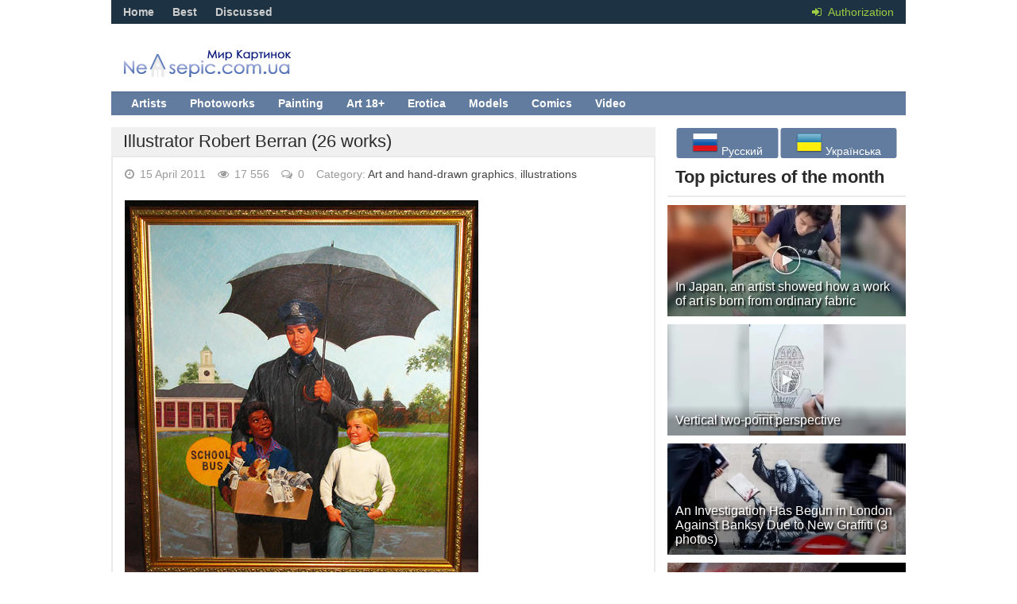

--- FILE ---
content_type: text/html; charset=utf-8
request_url: https://nevsepic.com.ua/en/art-and-hand-drawn-graphics/941-illustrator-robert-berran-26-works.html
body_size: 17485
content:
<!DOCTYPE html><html lang="en"><head>
<title>Illustrator Robert Berran (26 works) » Pictures, artists, photographers on Nevsepic</title>
<meta name="charset" content="utf-8">
<meta name="title" content="Illustrator Robert Berran (26 works) » Pictures, artists, photographers on Nevsepic">
<meta name="description" content="">
<meta name="keywords" content="">
<meta name="generator" content="DataLife Engine (https://dle-news.ru)">
<link rel="canonical" href="https://nevsepic.com.ua/en/art-and-hand-drawn-graphics/941-illustrator-robert-berran-26-works.html">
<link rel="alternate" type="application/rss+xml" title="Pictures, artists, photographers on Nevsepic" href="https://nevsepic.com.ua/en/rss.xml">
<meta property="twitter:title" content="Illustrator Robert Berran (26 works) » Pictures, artists, photographers on Nevsepic">
<meta property="twitter:description" content="">
<meta property="twitter:url" content="https://nevsepic.com.ua/art-and-hand-drawn-graphics/941-illustrator-robert-berran-26-works.html">
<meta property="twitter:card" content="summary_large_image">
<meta property="twitter:image" content="http://nevsepic.com.ua/uploads/posts/2011-04/1302816370_1_cea50c9b7040476670ade18477fb0668_nevsepic.com.ua.jpg">
<meta property="twitter:description" content="">
<meta property="og:type" content="article">
<meta property="og:site_name" content="Pictures, artists, photographers on Nevsepic">
<meta property="og:title" content="Illustrator Robert Berran (26 works) » Pictures, artists, photographers on Nevsepic">
<meta property="og:description" content="">
<meta property="og:url" content="https://nevsepic.com.ua/en/art-and-hand-drawn-graphics/941-illustrator-robert-berran-26-works.html">
<meta property="og:image" content="http://nevsepic.com.ua/uploads/posts/2011-04/1302816370_1_cea50c9b7040476670ade18477fb0668_nevsepic.com.ua.jpg">
<meta property="og:description" content="">
<link rel="alternate" hreflang="ru" href="https://nevsepic.com.ua/art-i-risovanaya-grafika/941-hudozhnik-illyustrator-robert-berran-26-kartinok.html">
<link rel="alternate" hreflang="uk" href="https://nevsepic.com.ua/uk/art/941-khudozhnyk-iliustrator-robert-berran-26-robit.html">
<link rel="alternate" hreflang="en" href="https://nevsepic.com.ua/en/art-and-hand-drawn-graphics/941-illustrator-robert-berran-26-works.html">

<script src="/engine/classes/min/index.php?g=general&amp;v=53962"></script>
<script src="/engine/classes/min/index.php?f=engine/classes/js/jqueryui.js,engine/classes/js/dle_js.js,engine/classes/js/bbcodes.js,engine/classes/highslide/highslide.js,engine/classes/js/lazyload.js&amp;v=53962" defer></script>
<script type="application/ld+json">{"@context":"https://schema.org","@graph":[{"@type":"Article","@context":"https://schema.org/","publisher":{"@type":"Person","name":"Nevsepic"},"name":"Illustrator Robert Berran (26 works)","headline":"Illustrator Robert Berran (26 works)","mainEntityOfPage":{"@type":"WebPage","@id":"https://nevsepic.com.ua/en/art-and-hand-drawn-graphics/941-illustrator-robert-berran-26-works.html"},"datePublished":"2011-04-15T00:25:55+03:00","author":{"@type":"Person","name":"p16_images_finish","url":"https://nevsepic.com.ua/en/user/p16_images_finish/"},"image":["http://nevsepic.com.ua/uploads/posts/2011-04/1302816370_1_cea50c9b7040476670ade18477fb0668_nevsepic.com.ua.jpg","https://nevsepic.com.ua/uploads/posts/2011-04/1302816341_3ar0039_nevsepic.com.ua.jpg","http://nevsepic.com.ua/uploads/posts/2011-04/1302816363_5c939a2e701d_nevsepic.com.ua.jpg","http://nevsepic.com.ua/uploads/posts/2011-04/1302816350_83b80ab3c8af533c7417d49e9ec28c055ee62264781568_nevsepic.com.ua.jpg","https://nevsepic.com.ua/uploads/posts/2011-04/1302816370_14348_nevsepic.com.ua.jpg","https://nevsepic.com.ua/uploads/posts/2011-04/1302816371_35120cfa27c8_nevsepic.com.ua.jpg","https://nevsepic.com.ua/uploads/posts/2011-04/1302816349_83343_nevsepic.com.ua.jpg","https://nevsepic.com.ua/uploads/posts/2011-04/1302816322_63013408_63006787_d5673bbf0412.gif","https://nevsepic.com.ua/uploads/posts/2011-04/1302816357_4902772084_bc58c8b67b_nevsepic.com.ua.jpg","http://nevsepic.com.ua/uploads/posts/2011-04/1302816347_a-gentlemans-daughter_nevsepic.com.ua.jpg","http://nevsepic.com.ua/uploads/posts/2011-04/1302816416_all-things-beautiful_nevsepic.com.ua.jpg","https://nevsepic.com.ua/uploads/posts/2011-04/1302816329_a-miss-with-a-purpose_nevsepic.com.ua.jpg","http://nevsepic.com.ua/uploads/posts/2011-04/1302816346_a-tall-dark-stranger_nevsepic.com.ua.jpg","https://nevsepic.com.ua/uploads/posts/2011-04/1302816337_c6fe6fc01e32_nevsepic.com.ua.jpg","http://nevsepic.com.ua/uploads/posts/2011-04/1302816377_dsc2772_nevsepic.com.ua.jpg","http://nevsepic.com.ua/uploads/posts/2011-04/1302816362_fortesque-diamond_nevsepic.com.ua.jpg","https://nevsepic.com.ua/uploads/posts/2011-04/1302816404_il_fullxfull.31167303_nevsepic.com.ua.jpg","https://nevsepic.com.ua/uploads/posts/2011-04/1302816358_il_fullxfull.31167360_nevsepic.com.ua.jpg","http://nevsepic.com.ua/uploads/posts/2011-04/1302816360_lady-scounder_nevsepic.com.ua.jpg","http://nevsepic.com.ua/uploads/posts/2011-04/1302816336_letters-to-a-lady_nevsepic.com.ua.jpg","https://nevsepic.com.ua/uploads/posts/2011-04/1302816355_lf_nevsepic.com.ua.jpg","http://nevsepic.com.ua/uploads/posts/2011-04/1302816364_lf-2_nevsepic.com.ua.jpg","http://nevsepic.com.ua/uploads/posts/2011-04/1302816375_my-darling-bride_nevsepic.com.ua.jpg","http://nevsepic.com.ua/uploads/posts/2011-04/1302816406_small_robert-berran-one-to-trust_nevsepic.com.ua.jpg","http://nevsepic.com.ua/uploads/posts/2011-04/1302816353_sunday-drive_nevsepic.com.ua.jpg","http://nevsepic.com.ua/uploads/posts/2011-04/1302816374_the-summer-picnic_nevsepic.com.ua.jpg"],"description":""}]}</script>
<meta name="viewport" content="width=device-width, initial-scale=1.0" />
<link rel="shortcut icon" href="/templates/nevsepic/images/favicon.ico" />
<link href="/templates/nevsepic/style/styles.css?v29" type="text/css" rel="stylesheet" />
<link href="/templates/nevsepic/style/engine.css?v2" type="text/css" rel="stylesheet" />
<link href="/templates/nevsepic/style/font-awesome.css?v3" type="text/css" rel="stylesheet" />
<link href="/templates/nevsepic/style/social-likes_flat.css" type="text/css" rel="stylesheet" />

<!--[if lt IE 9]><script src="//html5shiv.googlecode.com/svn/trunk/html5.js"></script><![endif]-->
<script src="/templates/nevsepic/js/libs.js"></script>
<script type="text/javascript" src="/templates/nevsepic/js/social-likes.min.js"></script>
<link href='//fonts.googleapis.com/css?family=PT+Sans:400,700&subset=latin,cyrillic' rel='stylesheet' type='text/css'>
<!-- Google tag (gtag.js) -->
<script async src="https://www.googletagmanager.com/gtag/js?id=G-F8KEN05DBL"></script>
<script>
  window.dataLayer = window.dataLayer || [];
  function gtag(){dataLayer.push(arguments);}
  gtag('js', new Date());

  gtag('config', 'G-F8KEN05DBL');
</script>


<style>
    #fixblock {
        width: 300px;
        height: 400px; /* Высота блока */
        position: absolute;
		top: 100px;
    }
    .spacer {
        height: 800px; /* Высота блока равна высоте рекламного блока */
    }
    .fixed {
        position: fixed;
        top: 20px;
    }
</style>
</head><body>
<script>
<!--
var dle_root       = '/';
var dle_admin      = '';
var dle_login_hash = '3240fc2a008a52eb64ec32beee7076b50dbcad92';
var dle_group      = 5;
var dle_skin       = 'nevsepic';
var dle_wysiwyg    = '0';
var quick_wysiwyg  = '0';
var dle_min_search = '4';
var dle_act_lang   = ["Yes", "No", "Enter", "Cancel", "Save", "Delete", "Loading. Please, wait..."];
var menu_short     = 'Quick edit';
var menu_full      = 'Full edit';
var menu_profile   = 'View profile';
var menu_send      = 'Send message';
var menu_uedit     = 'Admin Center';
var dle_info       = 'Information';
var dle_confirm    = 'Confirm';
var dle_prompt     = 'Enter the information';
var dle_req_field  = ["Fill the name field", "Fill the message field", "Fill the field with the subject of the message"];
var dle_del_agree  = 'Are you sure you want to delete it? This action cannot be undone';
var dle_spam_agree = 'Are you sure you want to mark the user as a spammer? This will remove all his comments';
var dle_c_title    = 'Send a complaint';
var dle_complaint  = 'Enter the text of your complaint to the Administration:';
var dle_mail       = 'Your e-mail:';
var dle_big_text   = 'Highlighted section of text is too large.';
var dle_orfo_title = 'Enter a comment to the detected error on the page for Administration ';
var dle_p_send     = 'Send';
var dle_p_send_ok  = 'Notification has been sent successfully ';
var dle_save_ok    = 'Changes are saved successfully. Refresh the page?';
var dle_reply_title= 'Reply to the comment';
var dle_tree_comm  = '0';
var dle_del_news   = 'Delete article';
var dle_sub_agree  = 'Do you really want to subscribe to this article’s comments?';
var dle_captcha_type  = '0';
var dle_share_interesting  = ["Share a link to the selected text", "Twitter", "Facebook", "Вконтакте", "Direct Link:", "Right-click and select «Copy Link»"];
var DLEPlayerLang     = {prev: 'Previous',next: 'Next',play: 'Play',pause: 'Pause',mute: 'Mute', unmute: 'Unmute', settings: 'Settings', enterFullscreen: 'Enable full screen mode', exitFullscreen: 'Disable full screen mode', speed: 'Speed', normal: 'Normal', quality: 'Quality', pip: 'PiP mode'};
var allow_dle_delete_news   = false;

jQuery(function($){
	display_last_emoji();
			
	$(".emoji-button div[data-emoji]").each(function(){
		var code = $(this).data('emoji');
		var emoji = emojiFromHex($(this).data('emoji'));
	
		if(emoji) {
			$(this).html('<a onclick="insert_emoji(\''+emoji+'\', \''+code+'\'); return false;">'+emoji+'</a>');
		} else {
			$(this).remove();
		}
	
	});
				$('#dle-comments-form').submit(function() {
					doAddComments();
					return false;
				});

hs.graphicsDir = '/engine/classes/highslide/graphics/';
hs.wrapperClassName = 'rounded-white';
hs.outlineType = 'rounded-white';
hs.numberOfImagesToPreload = 0;
hs.captionEval = 'this.thumb.alt';
hs.showCredits = false;
hs.align = 'center';
hs.transitions = ['expand', 'crossfade'];

hs.lang = { loadingText : 'Loading...', playTitle : 'Watch slideshow (space) ', pauseTitle:'Pause', previousTitle : 'Previous image', nextTitle :'Next Image',moveTitle :'Move', closeTitle :'Close (Esc)',fullExpandTitle:'Enlarge to full size',restoreTitle:'Click to close image. Click and hold to move.',focusTitle:'Focus',loadingTitle:'Click to cancel'
};
hs.slideshowGroup='fullnews'; hs.addSlideshow({slideshowGroup: 'fullnews', interval: 4000, repeat: false, useControls: true, fixedControls: 'fit', overlayOptions: { opacity: .75, position: 'bottom center', hideOnMouseOut: true } });

});
//-->
</script>
<div class="all-wrap">
<header class="headus-wrap">
<div class="headus-box"> <a href="/en/" class="logo-box" title="To main">Nevsepic</a>
<div class="top-custom-box clearfix"><center><!--468--></center></div>
<div class="tops clearfix"> <span class="show-login"> <i class="fa fa-sign-in"></i> <span>Authorization</span>
	 </span>
	
<ul class="top-menu">
	<li><a href="/en/">Home</a></li>
	<li><a href="/en/best/">Best</a></li>
	<li><a href="/en/combest/">Discussed</a></li>
</ul>






	

	<div class="top-menu22">






</div>
</div>
<div class="navigatorus clearfix">
<ul class="main-menu clearfix">
<li><a href="/en/art-and-hand-drawn-graphics/" class="mainlevel">Artists</a></li>
<li><a href="/en/photographs/" class="mainlevel">Photoworks</a></li>
<li><a href="/en/painting/" class="mainlevel">Painting</a></li>
<li><a href="/en/art-18/" class="mainlevel">Art 18+</a></li>
<li><a href="/en/erotica-and-nude/" class="mainlevel">Erotica</a></li>
<li><a href="/en/stars-models/" class="mainlevel">Models</a></li>
<li><a href="/en/comics/" class="mainlevel">Comics</a></li>
<li><a href="/en/video/" class="mainlevel">Video</a></li>

</ul>
</div>
</div>
</header>
<div class="contentus-box clearfix">
<div class="contentus-left clearfix"> 








<article class="f-page-wrap">
<div class="f-page-top">
	<div class="f-page-head">
		<div class="f-page-title">
			<h1>Illustrator Robert Berran (26 works)</h1>
		</div>
	</div>
	<div class="full-subinfo clearfix f-top-info">
		<div class="full-date"><i class="fa fa-clock-o"></i> 15 April 2011</div>
		<div class="full-comms"><i class="fa fa-eye"></i> 17 556</div>
		<div class="full-comms"><i class="fa fa-comments-o"></i> 0</div>
		<div class="full-comms">Category: <a href="https://nevsepic.com.ua/en/art-and-hand-drawn-graphics/">Art and hand-drawn graphics</a>, <a href="https://nevsepic.com.ua/en/illustrations/">illustrations</a></div>
	</div>
</div>
<div class="full-text clearfix">
	<div style="padding-bottom:10px;"></div>
	<!--dle_image_begin:http://nevsepic.com.ua/uploads/posts/2011-04/1302816370_1_cea50c9b7040476670ade18477fb0668_nevsepic.com.ua.jpg|--><img data-src="/uploads/posts/2011-04/1302816370_1_cea50c9b7040476670ade18477fb0668_nevsepic.com.ua.jpg" style="max-width:100%;" alt="Illustrator Robert Berran (26 works)"><!--dle_image_end--><br><!--TBegin:https://nevsepic.com.ua/uploads/posts/2011-04/1302816341_3ar0039_nevsepic.com.ua.jpg|--><a href="https://nevsepic.com.ua/uploads/posts/2011-04/1302816341_3ar0039_nevsepic.com.ua.jpg" class="highslide" target="_blank"><img data-src="/uploads/posts/2011-04/thumbs/1302816341_3ar0039_nevsepic.com.ua.jpg" style="max-width:100%;" alt=""></a><!--TEnd--><br><!--dle_image_begin:http://nevsepic.com.ua/uploads/posts/2011-04/1302816363_5c939a2e701d_nevsepic.com.ua.jpg|--><img data-src="/uploads/posts/2011-04/1302816363_5c939a2e701d_nevsepic.com.ua.jpg" style="max-width:100%;" alt=""><!--dle_image_end--><br><!--dle_image_begin:http://nevsepic.com.ua/uploads/posts/2011-04/1302816350_83b80ab3c8af533c7417d49e9ec28c055ee62264781568_nevsepic.com.ua.jpg|--><img data-src="/uploads/posts/2011-04/1302816350_83b80ab3c8af533c7417d49e9ec28c055ee62264781568_nevsepic.com.ua.jpg" style="max-width:100%;" alt=""><!--dle_image_end--><br><!--TBegin:https://nevsepic.com.ua/uploads/posts/2011-04/1302816370_14348_nevsepic.com.ua.jpg|--><a href="https://nevsepic.com.ua/uploads/posts/2011-04/1302816370_14348_nevsepic.com.ua.jpg" class="highslide" target="_blank"><img data-src="/uploads/posts/2011-04/thumbs/1302816370_14348_nevsepic.com.ua.jpg" style="max-width:100%;" alt=""></a><!--TEnd--><br><!--TBegin:https://nevsepic.com.ua/uploads/posts/2011-04/1302816371_35120cfa27c8_nevsepic.com.ua.jpg|--><a href="https://nevsepic.com.ua/uploads/posts/2011-04/1302816371_35120cfa27c8_nevsepic.com.ua.jpg" class="highslide" target="_blank"><img data-src="/uploads/posts/2011-04/thumbs/1302816371_35120cfa27c8_nevsepic.com.ua.jpg" style="max-width:100%;" alt=""></a><!--TEnd--><br><!--TBegin:https://nevsepic.com.ua/uploads/posts/2011-04/1302816349_83343_nevsepic.com.ua.jpg|--><a href="https://nevsepic.com.ua/uploads/posts/2011-04/1302816349_83343_nevsepic.com.ua.jpg" class="highslide" target="_blank"><img data-src="/uploads/posts/2011-04/thumbs/1302816349_83343_nevsepic.com.ua.jpg" style="max-width:100%;" alt=""></a><!--TEnd--><br><!--TBegin:https://nevsepic.com.ua/uploads/posts/2011-04/1302816322_63013408_63006787_d5673bbf0412.gif|--><a href="https://nevsepic.com.ua/uploads/posts/2011-04/1302816322_63013408_63006787_d5673bbf0412.gif" class="highslide" target="_blank"><img data-src="/uploads/posts/2011-04/thumbs/1302816322_63013408_63006787_d5673bbf0412.gif" style="max-width:100%;" alt=""></a><!--TEnd--><br><!--TBegin:https://nevsepic.com.ua/uploads/posts/2011-04/1302816357_4902772084_bc58c8b67b_nevsepic.com.ua.jpg|--><a href="https://nevsepic.com.ua/uploads/posts/2011-04/1302816357_4902772084_bc58c8b67b_nevsepic.com.ua.jpg" class="highslide" target="_blank"><img data-src="/uploads/posts/2011-04/thumbs/1302816357_4902772084_bc58c8b67b_nevsepic.com.ua.jpg" style="max-width:100%;" alt=""></a><!--TEnd--><br><!--dle_image_begin:http://nevsepic.com.ua/uploads/posts/2011-04/1302816347_a-gentlemans-daughter_nevsepic.com.ua.jpg|--><img data-src="/uploads/posts/2011-04/1302816347_a-gentlemans-daughter_nevsepic.com.ua.jpg" style="max-width:100%;" alt=""><!--dle_image_end--><br><!--dle_image_begin:http://nevsepic.com.ua/uploads/posts/2011-04/1302816416_all-things-beautiful_nevsepic.com.ua.jpg|--><img data-src="/uploads/posts/2011-04/1302816416_all-things-beautiful_nevsepic.com.ua.jpg" style="max-width:100%;" alt=""><!--dle_image_end--><br><!--TBegin:https://nevsepic.com.ua/uploads/posts/2011-04/1302816329_a-miss-with-a-purpose_nevsepic.com.ua.jpg|--><a href="https://nevsepic.com.ua/uploads/posts/2011-04/1302816329_a-miss-with-a-purpose_nevsepic.com.ua.jpg" class="highslide" target="_blank"><img data-src="/uploads/posts/2011-04/thumbs/1302816329_a-miss-with-a-purpose_nevsepic.com.ua.jpg" style="max-width:100%;" alt=""></a><!--TEnd--><br><!--dle_image_begin:http://nevsepic.com.ua/uploads/posts/2011-04/1302816346_a-tall-dark-stranger_nevsepic.com.ua.jpg|--><img data-src="/uploads/posts/2011-04/1302816346_a-tall-dark-stranger_nevsepic.com.ua.jpg" style="max-width:100%;" alt=""><!--dle_image_end--><br><!--TBegin:https://nevsepic.com.ua/uploads/posts/2011-04/1302816337_c6fe6fc01e32_nevsepic.com.ua.jpg|--><a href="https://nevsepic.com.ua/uploads/posts/2011-04/1302816337_c6fe6fc01e32_nevsepic.com.ua.jpg" class="highslide" target="_blank"><img data-src="/uploads/posts/2011-04/thumbs/1302816337_c6fe6fc01e32_nevsepic.com.ua.jpg" style="max-width:100%;" alt=""></a><!--TEnd--><br><!--dle_image_begin:http://nevsepic.com.ua/uploads/posts/2011-04/1302816377_dsc2772_nevsepic.com.ua.jpg|--><img data-src="/uploads/posts/2011-04/1302816377_dsc2772_nevsepic.com.ua.jpg" style="max-width:100%;" alt=""><!--dle_image_end--><br><!--dle_image_begin:http://nevsepic.com.ua/uploads/posts/2011-04/1302816362_fortesque-diamond_nevsepic.com.ua.jpg|--><img data-src="/uploads/posts/2011-04/1302816362_fortesque-diamond_nevsepic.com.ua.jpg" style="max-width:100%;" alt=""><!--dle_image_end--><br><!--TBegin:https://nevsepic.com.ua/uploads/posts/2011-04/1302816404_il_fullxfull.31167303_nevsepic.com.ua.jpg|--><a href="https://nevsepic.com.ua/uploads/posts/2011-04/1302816404_il_fullxfull.31167303_nevsepic.com.ua.jpg" class="highslide" target="_blank"><img data-src="/uploads/posts/2011-04/thumbs/1302816404_il_fullxfull.31167303_nevsepic.com.ua.jpg" style="max-width:100%;" alt=""></a><!--TEnd--><br><!--TBegin:https://nevsepic.com.ua/uploads/posts/2011-04/1302816358_il_fullxfull.31167360_nevsepic.com.ua.jpg|--><a href="https://nevsepic.com.ua/uploads/posts/2011-04/1302816358_il_fullxfull.31167360_nevsepic.com.ua.jpg" class="highslide" target="_blank"><img data-src="/uploads/posts/2011-04/thumbs/1302816358_il_fullxfull.31167360_nevsepic.com.ua.jpg" style="max-width:100%;" alt=""></a><!--TEnd--><br><!--dle_image_begin:http://nevsepic.com.ua/uploads/posts/2011-04/1302816360_lady-scounder_nevsepic.com.ua.jpg|--><img data-src="/uploads/posts/2011-04/1302816360_lady-scounder_nevsepic.com.ua.jpg" style="max-width:100%;" alt=""><!--dle_image_end--><br><!--dle_image_begin:http://nevsepic.com.ua/uploads/posts/2011-04/1302816336_letters-to-a-lady_nevsepic.com.ua.jpg|--><img data-src="/uploads/posts/2011-04/1302816336_letters-to-a-lady_nevsepic.com.ua.jpg" style="max-width:100%;" alt=""><!--dle_image_end--><br><!--TBegin:https://nevsepic.com.ua/uploads/posts/2011-04/1302816355_lf_nevsepic.com.ua.jpg|--><a href="https://nevsepic.com.ua/uploads/posts/2011-04/1302816355_lf_nevsepic.com.ua.jpg" class="highslide" target="_blank"><img data-src="/uploads/posts/2011-04/thumbs/1302816355_lf_nevsepic.com.ua.jpg" style="max-width:100%;" alt=""></a><!--TEnd--><br><!--dle_image_begin:http://nevsepic.com.ua/uploads/posts/2011-04/1302816364_lf-2_nevsepic.com.ua.jpg|--><img data-src="/uploads/posts/2011-04/1302816364_lf-2_nevsepic.com.ua.jpg" style="max-width:100%;" alt=""><!--dle_image_end--><br><!--dle_image_begin:http://nevsepic.com.ua/uploads/posts/2011-04/1302816375_my-darling-bride_nevsepic.com.ua.jpg|--><img data-src="/uploads/posts/2011-04/1302816375_my-darling-bride_nevsepic.com.ua.jpg" style="max-width:100%;" alt=""><!--dle_image_end--><br><!--dle_image_begin:http://nevsepic.com.ua/uploads/posts/2011-04/1302816406_small_robert-berran-one-to-trust_nevsepic.com.ua.jpg|--><img data-src="/uploads/posts/2011-04/1302816406_small_robert-berran-one-to-trust_nevsepic.com.ua.jpg" style="max-width:100%;" alt=""><!--dle_image_end--><br><!--dle_image_begin:http://nevsepic.com.ua/uploads/posts/2011-04/1302816353_sunday-drive_nevsepic.com.ua.jpg|--><img data-src="/uploads/posts/2011-04/1302816353_sunday-drive_nevsepic.com.ua.jpg" style="max-width:100%;" alt=""><!--dle_image_end--><br><!--dle_image_begin:http://nevsepic.com.ua/uploads/posts/2011-04/1302816374_the-summer-picnic_nevsepic.com.ua.jpg|--><img data-src="/uploads/posts/2011-04/1302816374_the-summer-picnic_nevsepic.com.ua.jpg" style="max-width:100%;" alt=""><!--dle_image_end-->
	<div style="padding-top:10px;"></div>
	<div class="share_widget">
		<div class="subscribe_title">Share the news with your friends:
		</div>
		<div class="social-likes" data-url="https://nevsepic.com.ua/art-and-hand-drawn-graphics/941-illustrator-robert-berran-26-works.html" data-title="Illustrator Robert Berran (26 works)" data-media="https://nevsepic.com.ua/uploads/posts/2011-04/thumbs/1302816341_3ar0039_nevsepic.com.ua.jpg">
			<div class="facebook" title="Share link on Facebook">Facebook</div>
			<div class="twitter" title="Share link on Twitter">Twitter</div>
			<div class="pinterest" title="Share the picture on Pinterest" data-media="https://nevsepic.com.ua/uploads/posts/2011-04/thumbs/1302816341_3ar0039_nevsepic.com.ua.jpg">Pinterest</div>
		</div>
	</div>
	<!-- end full-subinfo --> 
	
	<div class="full-rating"> 
		
		
		
		<a href="#" onclick="doRate('plus', '941'); return false;" ><i class="fa fa-thumbs-o-up"></i></a><span id="ratig-layer-941"><span class="ratingtypeplusminus ratingplus" >+39</span></span>
		<a href="#" onclick="doRate('minus', '941'); return false;" ><i class="fa fa-thumbs-o-down"></i></a>
		 </div>
	
		<div class="full-info clearfix">
			<div class="f-compl"> <a href="javascript:AddComplaint('941', 'news')"><i class="fa fa-exclamation-circle"></i></a></div>
			 
		</div>
</div>
</article>


<div class="comments-wrap">
	<div class="comm-title"><span class="comm-number">0</span> comments</div>
</div>
<form  method="post" name="dle-comments-form" id="dle-comments-form" > 
<div class="sep-input clearfix">
	<div class="input">
		<input type="text" maxlength="35" name="name" id="name" placeholder="Your name" />
	</div>
</div>

<div class="sep-textarea">
	<div><script>
<!--
var text_enter_url       = "Enter the full URL of the link";
var text_enter_size       = "Enter the dimensions of the flash movie (width, height) ";
var text_enter_flash       = "Enter URL of the flash movie ";
var text_enter_page      = "Enter the page number";
var text_enter_url_name  = "Enter a description of the link";
var text_enter_tooltip  = "Enter a tooltip for the link.";
var text_enter_page_name = "Enter a description of the link";
var text_enter_image    = "Enter the full URL of the image";
var text_enter_email    = "Enter e-mail";
var text_code           = "Example: [CODE] your code here.. [/CODE]";
var text_quote          = "Example: [QUOTE] your quote here.. [/QUOTE]";
var text_url_video      = "Video URL:";
var text_url_poster     = "Video Thumbnail URL:";
var text_descr          = "Description:";
var button_insert       = "Insert";
var button_addplaylist  = "Add to Playlist";
var text_url_audio      = "Audio URL:";
var text_upload         = "Upload files and images";
var error_no_url        = "You must enter a URL ";
var error_no_title      = "You must enter a title";
var error_no_email      = "You must enter the e-mail address";
var prompt_start        = "Enter the text to be formatted";
var img_title   		= "Enter the side by which the image should be aligned (left, center, right)";
var email_title  	    = "Enter a description of the link";
var text_pages  	    = "Page";
var image_align  	    = "left";
var bb_t_emo  	        = "Insert emoticons";
var bb_t_col  	        = "Color:";
var text_enter_list     = "Enter a list item. Leave this field blank to quit this voting.";
var text_alt_image      = "Enter image description";
var img_align  	        = "Align";
var text_last_emoji     = "Recently used emojis";
var img_align_sel  	    = "<select name='dleimagealign' id='dleimagealign' class='ui-widget-content ui-corner-all'><option value='' >No</option><option value='left' selected>Left</option><option value='right' >Right</option><option value='center' >Center</option></select>";
	
var selField  = "comments";
var fombj    = document.getElementById( 'dle-comments-form' );
-->
</script>
<div class="bb-editor">
<div class="bb-pane">
<b id="b_b" class="bb-btn" onclick="simpletag('b')" title="Bold"></b>
<b id="b_i" class="bb-btn" onclick="simpletag('i')" title="Italic"></b>
<b id="b_u" class="bb-btn" onclick="simpletag('u')" title="Underline"></b>
<b id="b_s" class="bb-btn" onclick="simpletag('s')" title="Strikethrough"></b>
<span class="bb-sep"></span>
<b id="b_left" class="bb-btn" onclick="simpletag('left')" title="Align left"></b>
<b id="b_center" class="bb-btn" onclick="simpletag('center')" title="Align center"></b>
<b id="b_right" class="bb-btn" onclick="simpletag('right')" title="Align right"></b>
<span class="bb-sep"></span>
<b id="b_emo" class="bb-btn" onclick="show_bb_dropdown(this)" title="Insert emoticons" tabindex="-1"></b>
<ul class="bb-pane-dropdown emoji-button">
	<li><div class="emoji_box"><div class="last_emoji"></div><div class="emoji_category"><b>People and smileys emojis</b></div>
		<div class="emoji_list"><div class="emoji_symbol" data-emoji="1F600"></div><div class="emoji_symbol" data-emoji="1F601"></div><div class="emoji_symbol" data-emoji="1F602"></div><div class="emoji_symbol" data-emoji="1F923"></div><div class="emoji_symbol" data-emoji="1F603"></div><div class="emoji_symbol" data-emoji="1F604"></div><div class="emoji_symbol" data-emoji="1F605"></div><div class="emoji_symbol" data-emoji="1F606"></div><div class="emoji_symbol" data-emoji="1F609"></div><div class="emoji_symbol" data-emoji="1F60A"></div><div class="emoji_symbol" data-emoji="1F60B"></div><div class="emoji_symbol" data-emoji="1F60E"></div><div class="emoji_symbol" data-emoji="1F60D"></div><div class="emoji_symbol" data-emoji="1F618"></div><div class="emoji_symbol" data-emoji="1F970"></div><div class="emoji_symbol" data-emoji="1F617"></div><div class="emoji_symbol" data-emoji="1F619"></div><div class="emoji_symbol" data-emoji="1F61A"></div><div class="emoji_symbol" data-emoji="263A-FE0F"></div><div class="emoji_symbol" data-emoji="1F642"></div><div class="emoji_symbol" data-emoji="1F917"></div><div class="emoji_symbol" data-emoji="1F929"></div><div class="emoji_symbol" data-emoji="1F914"></div><div class="emoji_symbol" data-emoji="1F928"></div><div class="emoji_symbol" data-emoji="1F610"></div><div class="emoji_symbol" data-emoji="1F611"></div><div class="emoji_symbol" data-emoji="1F636"></div><div class="emoji_symbol" data-emoji="1F644"></div><div class="emoji_symbol" data-emoji="1F60F"></div><div class="emoji_symbol" data-emoji="1F623"></div><div class="emoji_symbol" data-emoji="1F625"></div><div class="emoji_symbol" data-emoji="1F62E"></div><div class="emoji_symbol" data-emoji="1F910"></div><div class="emoji_symbol" data-emoji="1F62F"></div><div class="emoji_symbol" data-emoji="1F62A"></div><div class="emoji_symbol" data-emoji="1F62B"></div><div class="emoji_symbol" data-emoji="1F634"></div><div class="emoji_symbol" data-emoji="1F60C"></div><div class="emoji_symbol" data-emoji="1F61B"></div><div class="emoji_symbol" data-emoji="1F61C"></div><div class="emoji_symbol" data-emoji="1F61D"></div><div class="emoji_symbol" data-emoji="1F924"></div><div class="emoji_symbol" data-emoji="1F612"></div><div class="emoji_symbol" data-emoji="1F613"></div><div class="emoji_symbol" data-emoji="1F614"></div><div class="emoji_symbol" data-emoji="1F615"></div><div class="emoji_symbol" data-emoji="1F643"></div><div class="emoji_symbol" data-emoji="1F911"></div><div class="emoji_symbol" data-emoji="1F632"></div><div class="emoji_symbol" data-emoji="2639-FE0F"></div><div class="emoji_symbol" data-emoji="1F641"></div><div class="emoji_symbol" data-emoji="1F616"></div><div class="emoji_symbol" data-emoji="1F61E"></div><div class="emoji_symbol" data-emoji="1F61F"></div><div class="emoji_symbol" data-emoji="1F624"></div><div class="emoji_symbol" data-emoji="1F622"></div><div class="emoji_symbol" data-emoji="1F62D"></div><div class="emoji_symbol" data-emoji="1F626"></div><div class="emoji_symbol" data-emoji="1F627"></div><div class="emoji_symbol" data-emoji="1F628"></div><div class="emoji_symbol" data-emoji="1F629"></div><div class="emoji_symbol" data-emoji="1F92F"></div><div class="emoji_symbol" data-emoji="1F62C"></div><div class="emoji_symbol" data-emoji="1F630"></div><div class="emoji_symbol" data-emoji="1F631"></div><div class="emoji_symbol" data-emoji="1F975"></div><div class="emoji_symbol" data-emoji="1F976"></div><div class="emoji_symbol" data-emoji="1F633"></div><div class="emoji_symbol" data-emoji="1F92A"></div><div class="emoji_symbol" data-emoji="1F635"></div><div class="emoji_symbol" data-emoji="1F621"></div><div class="emoji_symbol" data-emoji="1F620"></div><div class="emoji_symbol" data-emoji="1F92C"></div><div class="emoji_symbol" data-emoji="1F637"></div><div class="emoji_symbol" data-emoji="1F912"></div><div class="emoji_symbol" data-emoji="1F915"></div><div class="emoji_symbol" data-emoji="1F922"></div><div class="emoji_symbol" data-emoji="1F92E"></div><div class="emoji_symbol" data-emoji="1F927"></div><div class="emoji_symbol" data-emoji="1F607"></div><div class="emoji_symbol" data-emoji="1F920"></div><div class="emoji_symbol" data-emoji="1F973"></div><div class="emoji_symbol" data-emoji="1F974"></div><div class="emoji_symbol" data-emoji="1F97A"></div><div class="emoji_symbol" data-emoji="1F925"></div><div class="emoji_symbol" data-emoji="1F92B"></div><div class="emoji_symbol" data-emoji="1F92D"></div><div class="emoji_symbol" data-emoji="1F9D0"></div><div class="emoji_symbol" data-emoji="1F913"></div><div class="emoji_symbol" data-emoji="1F608"></div><div class="emoji_symbol" data-emoji="1F47F"></div><div class="emoji_symbol" data-emoji="1F921"></div><div class="emoji_symbol" data-emoji="1F479"></div><div class="emoji_symbol" data-emoji="1F47A"></div><div class="emoji_symbol" data-emoji="1F480"></div><div class="emoji_symbol" data-emoji="2620-FE0F"></div><div class="emoji_symbol" data-emoji="1F47B"></div><div class="emoji_symbol" data-emoji="1F47D"></div><div class="emoji_symbol" data-emoji="1F47E"></div><div class="emoji_symbol" data-emoji="1F916"></div><div class="emoji_symbol" data-emoji="1F4A9"></div><div class="emoji_symbol" data-emoji="1F63A"></div><div class="emoji_symbol" data-emoji="1F638"></div><div class="emoji_symbol" data-emoji="1F639"></div><div class="emoji_symbol" data-emoji="1F63B"></div><div class="emoji_symbol" data-emoji="1F63C"></div><div class="emoji_symbol" data-emoji="1F63D"></div><div class="emoji_symbol" data-emoji="1F640"></div><div class="emoji_symbol" data-emoji="1F63F"></div><div class="emoji_symbol" data-emoji="1F63E"></div><div class="emoji_symbol" data-emoji="1F648"></div><div class="emoji_symbol" data-emoji="1F649"></div><div class="emoji_symbol" data-emoji="1F64A"></div><div class="emoji_symbol" data-emoji="1F476"></div><div class="emoji_symbol" data-emoji="1F9D2"></div><div class="emoji_symbol" data-emoji="1F466"></div><div class="emoji_symbol" data-emoji="1F467"></div><div class="emoji_symbol" data-emoji="1F9D1"></div><div class="emoji_symbol" data-emoji="1F468"></div><div class="emoji_symbol" data-emoji="1F469"></div><div class="emoji_symbol" data-emoji="1F9D3"></div><div class="emoji_symbol" data-emoji="1F474"></div><div class="emoji_symbol" data-emoji="1F475"></div><div class="emoji_symbol" data-emoji="1F468-200D-2695-FE0F"></div><div class="emoji_symbol" data-emoji="1F469-200D-2695-FE0F"></div><div class="emoji_symbol" data-emoji="1F468-200D-1F393"></div><div class="emoji_symbol" data-emoji="1F469-200D-1F393"></div><div class="emoji_symbol" data-emoji="1F468-200D-1F3EB"></div><div class="emoji_symbol" data-emoji="1F469-200D-1F3EB"></div><div class="emoji_symbol" data-emoji="1F468-200D-2696-FE0F"></div><div class="emoji_symbol" data-emoji="1F469-200D-2696-FE0F"></div><div class="emoji_symbol" data-emoji="1F468-200D-1F33E"></div><div class="emoji_symbol" data-emoji="1F469-200D-1F33E"></div><div class="emoji_symbol" data-emoji="1F468-200D-1F373"></div><div class="emoji_symbol" data-emoji="1F469-200D-1F373"></div><div class="emoji_symbol" data-emoji="1F468-200D-1F527"></div><div class="emoji_symbol" data-emoji="1F469-200D-1F527"></div><div class="emoji_symbol" data-emoji="1F468-200D-1F3ED"></div><div class="emoji_symbol" data-emoji="1F469-200D-1F3ED"></div><div class="emoji_symbol" data-emoji="1F468-200D-1F4BC"></div><div class="emoji_symbol" data-emoji="1F469-200D-1F4BC"></div><div class="emoji_symbol" data-emoji="1F468-200D-1F52C"></div><div class="emoji_symbol" data-emoji="1F469-200D-1F52C"></div><div class="emoji_symbol" data-emoji="1F468-200D-1F4BB"></div><div class="emoji_symbol" data-emoji="1F469-200D-1F4BB"></div><div class="emoji_symbol" data-emoji="1F468-200D-1F3A4"></div><div class="emoji_symbol" data-emoji="1F469-200D-1F3A4"></div><div class="emoji_symbol" data-emoji="1F468-200D-1F3A8"></div><div class="emoji_symbol" data-emoji="1F469-200D-1F3A8"></div><div class="emoji_symbol" data-emoji="1F468-200D-2708-FE0F"></div><div class="emoji_symbol" data-emoji="1F469-200D-2708-FE0F"></div><div class="emoji_symbol" data-emoji="1F468-200D-1F680"></div><div class="emoji_symbol" data-emoji="1F469-200D-1F680"></div><div class="emoji_symbol" data-emoji="1F468-200D-1F692"></div><div class="emoji_symbol" data-emoji="1F469-200D-1F692"></div><div class="emoji_symbol" data-emoji="1F46E-200D-2642-FE0F"></div><div class="emoji_symbol" data-emoji="1F46E-200D-2640-FE0F"></div><div class="emoji_symbol" data-emoji="1F575-FE0F-200D-2642-FE0F"></div><div class="emoji_symbol" data-emoji="1F575-FE0F-200D-2640-FE0F"></div><div class="emoji_symbol" data-emoji="1F482-200D-2642-FE0F"></div><div class="emoji_symbol" data-emoji="1F482-200D-2640-FE0F"></div><div class="emoji_symbol" data-emoji="1F477-200D-2642-FE0F"></div><div class="emoji_symbol" data-emoji="1F477-200D-2640-FE0F"></div><div class="emoji_symbol" data-emoji="1F934"></div><div class="emoji_symbol" data-emoji="1F478"></div><div class="emoji_symbol" data-emoji="1F473-200D-2642-FE0F"></div><div class="emoji_symbol" data-emoji="1F473-200D-2640-FE0F"></div><div class="emoji_symbol" data-emoji="1F472"></div><div class="emoji_symbol" data-emoji="1F9D5"></div><div class="emoji_symbol" data-emoji="1F9D4"></div><div class="emoji_symbol" data-emoji="1F471-200D-2642-FE0F"></div><div class="emoji_symbol" data-emoji="1F471-200D-2640-FE0F"></div><div class="emoji_symbol" data-emoji="1F468-200D-1F9B0"></div><div class="emoji_symbol" data-emoji="1F469-200D-1F9B0"></div><div class="emoji_symbol" data-emoji="1F468-200D-1F9B1"></div><div class="emoji_symbol" data-emoji="1F469-200D-1F9B1"></div><div class="emoji_symbol" data-emoji="1F468-200D-1F9B2"></div><div class="emoji_symbol" data-emoji="1F469-200D-1F9B2"></div><div class="emoji_symbol" data-emoji="1F468-200D-1F9B3"></div><div class="emoji_symbol" data-emoji="1F469-200D-1F9B3"></div><div class="emoji_symbol" data-emoji="1F935"></div><div class="emoji_symbol" data-emoji="1F470"></div><div class="emoji_symbol" data-emoji="1F930"></div><div class="emoji_symbol" data-emoji="1F931"></div><div class="emoji_symbol" data-emoji="1F47C"></div><div class="emoji_symbol" data-emoji="1F385"></div><div class="emoji_symbol" data-emoji="1F936"></div><div class="emoji_symbol" data-emoji="1F9B8-200D-2640-FE0F"></div><div class="emoji_symbol" data-emoji="1F9B8-200D-2642-FE0F"></div><div class="emoji_symbol" data-emoji="1F9B9-200D-2640-FE0F"></div><div class="emoji_symbol" data-emoji="1F9B9-200D-2642-FE0F"></div><div class="emoji_symbol" data-emoji="1F9D9-200D-2640-FE0F"></div><div class="emoji_symbol" data-emoji="1F9D9-200D-2642-FE0F"></div><div class="emoji_symbol" data-emoji="1F9DA-200D-2640-FE0F"></div><div class="emoji_symbol" data-emoji="1F9DA-200D-2642-FE0F"></div><div class="emoji_symbol" data-emoji="1F9DB-200D-2640-FE0F"></div><div class="emoji_symbol" data-emoji="1F9DB-200D-2642-FE0F"></div><div class="emoji_symbol" data-emoji="1F9DC-200D-2642-FE0F"></div><div class="emoji_symbol" data-emoji="1F9DC-200D-2640-FE0F"></div><div class="emoji_symbol" data-emoji="1F9DD-200D-2642-FE0F"></div><div class="emoji_symbol" data-emoji="1F9DD-200D-2640-FE0F"></div><div class="emoji_symbol" data-emoji="1F9DE-200D-2642-FE0F"></div><div class="emoji_symbol" data-emoji="1F9DE-200D-2640-FE0F"></div><div class="emoji_symbol" data-emoji="1F9DF-200D-2642-FE0F"></div><div class="emoji_symbol" data-emoji="1F9DF-200D-2640-FE0F"></div><div class="emoji_symbol" data-emoji="1F64D-200D-2640-FE0F"></div><div class="emoji_symbol" data-emoji="1F64D-200D-2642-FE0F"></div><div class="emoji_symbol" data-emoji="1F64E-200D-2640-FE0F"></div><div class="emoji_symbol" data-emoji="1F64E-200D-2642-FE0F"></div><div class="emoji_symbol" data-emoji="1F645-200D-2640-FE0F"></div><div class="emoji_symbol" data-emoji="1F645-200D-2642-FE0F"></div><div class="emoji_symbol" data-emoji="1F646-200D-2640-FE0F"></div><div class="emoji_symbol" data-emoji="1F646-200D-2642-FE0F"></div><div class="emoji_symbol" data-emoji="1F481-200D-2640-FE0F"></div><div class="emoji_symbol" data-emoji="1F481-200D-2642-FE0F"></div><div class="emoji_symbol" data-emoji="1F64B-200D-2640-FE0F"></div><div class="emoji_symbol" data-emoji="1F64B-200D-2642-FE0F"></div><div class="emoji_symbol" data-emoji="1F647-200D-2642-FE0F"></div><div class="emoji_symbol" data-emoji="1F647-200D-2640-FE0F"></div><div class="emoji_symbol" data-emoji="1F926-200D-2642-FE0F"></div><div class="emoji_symbol" data-emoji="1F926-200D-2640-FE0F"></div><div class="emoji_symbol" data-emoji="1F937-200D-2642-FE0F"></div><div class="emoji_symbol" data-emoji="1F937-200D-2640-FE0F"></div><div class="emoji_symbol" data-emoji="1F486-200D-2640-FE0F"></div><div class="emoji_symbol" data-emoji="1F486-200D-2642-FE0F"></div><div class="emoji_symbol" data-emoji="1F487-200D-2640-FE0F"></div><div class="emoji_symbol" data-emoji="1F487-200D-2642-FE0F"></div><div class="emoji_symbol" data-emoji="1F6B6-200D-2642-FE0F"></div><div class="emoji_symbol" data-emoji="1F6B6-200D-2640-FE0F"></div><div class="emoji_symbol" data-emoji="1F3C3-200D-2642-FE0F"></div><div class="emoji_symbol" data-emoji="1F3C3-200D-2640-FE0F"></div><div class="emoji_symbol" data-emoji="1F483"></div><div class="emoji_symbol" data-emoji="1F57A"></div><div class="emoji_symbol" data-emoji="1F46F-200D-2640-FE0F"></div><div class="emoji_symbol" data-emoji="1F46F-200D-2642-FE0F"></div><div class="emoji_symbol" data-emoji="1F9D6-200D-2642-FE0F"></div><div class="emoji_symbol" data-emoji="1F9D6-200D-2640-FE0F"></div><div class="emoji_symbol" data-emoji="1F9D7-200D-2640-FE0F"></div><div class="emoji_symbol" data-emoji="1F9D7-200D-2642-FE0F"></div><div class="emoji_symbol" data-emoji="1F9D8-200D-2640-FE0F"></div><div class="emoji_symbol" data-emoji="1F9D8-200D-2642-FE0F"></div><div class="emoji_symbol" data-emoji="1F6C0"></div><div class="emoji_symbol" data-emoji="1F6CC"></div><div class="emoji_symbol" data-emoji="1F574-FE0F"></div><div class="emoji_symbol" data-emoji="1F5E3-FE0F"></div><div class="emoji_symbol" data-emoji="1F464"></div><div class="emoji_symbol" data-emoji="1F465"></div><div class="emoji_symbol" data-emoji="1F93A"></div><div class="emoji_symbol" data-emoji="1F3C7"></div><div class="emoji_symbol" data-emoji="26F7-FE0F"></div><div class="emoji_symbol" data-emoji="1F3C2"></div><div class="emoji_symbol" data-emoji="1F3CC-FE0F-200D-2642-FE0F"></div><div class="emoji_symbol" data-emoji="1F3CC-FE0F-200D-2640-FE0F"></div><div class="emoji_symbol" data-emoji="1F3C4-200D-2642-FE0F"></div><div class="emoji_symbol" data-emoji="1F3C4-200D-2640-FE0F"></div><div class="emoji_symbol" data-emoji="1F6A3-200D-2642-FE0F"></div><div class="emoji_symbol" data-emoji="1F6A3-200D-2640-FE0F"></div><div class="emoji_symbol" data-emoji="1F3CA-200D-2642-FE0F"></div><div class="emoji_symbol" data-emoji="1F3CA-200D-2640-FE0F"></div><div class="emoji_symbol" data-emoji="26F9-FE0F-200D-2642-FE0F"></div><div class="emoji_symbol" data-emoji="26F9-FE0F-200D-2640-FE0F"></div><div class="emoji_symbol" data-emoji="1F3CB-FE0F-200D-2642-FE0F"></div><div class="emoji_symbol" data-emoji="1F3CB-FE0F-200D-2640-FE0F"></div><div class="emoji_symbol" data-emoji="1F6B4-200D-2642-FE0F"></div><div class="emoji_symbol" data-emoji="1F6B4-200D-2640-FE0F"></div><div class="emoji_symbol" data-emoji="1F6B5-200D-2642-FE0F"></div><div class="emoji_symbol" data-emoji="1F6B5-200D-2640-FE0F"></div><div class="emoji_symbol" data-emoji="1F3CE-FE0F"></div><div class="emoji_symbol" data-emoji="1F3CD-FE0F"></div><div class="emoji_symbol" data-emoji="1F938-200D-2642-FE0F"></div><div class="emoji_symbol" data-emoji="1F938-200D-2640-FE0F"></div><div class="emoji_symbol" data-emoji="1F93C-200D-2642-FE0F"></div><div class="emoji_symbol" data-emoji="1F93C-200D-2640-FE0F"></div><div class="emoji_symbol" data-emoji="1F93D-200D-2642-FE0F"></div><div class="emoji_symbol" data-emoji="1F93D-200D-2640-FE0F"></div><div class="emoji_symbol" data-emoji="1F93E-200D-2642-FE0F"></div><div class="emoji_symbol" data-emoji="1F93E-200D-2640-FE0F"></div><div class="emoji_symbol" data-emoji="1F939-200D-2642-FE0F"></div><div class="emoji_symbol" data-emoji="1F939-200D-2640-FE0F"></div><div class="emoji_symbol" data-emoji="1F46B"></div><div class="emoji_symbol" data-emoji="1F46C"></div><div class="emoji_symbol" data-emoji="1F46D"></div><div class="emoji_symbol" data-emoji="1F469-200D-2764-FE0F-200D-1F48B-200D-1F468"></div><div class="emoji_symbol" data-emoji="1F468-200D-2764-FE0F-200D-1F48B-200D-1F468"></div><div class="emoji_symbol" data-emoji="1F469-200D-2764-FE0F-200D-1F48B-200D-1F469"></div><div class="emoji_symbol" data-emoji="1F469-200D-2764-FE0F-200D-1F468"></div><div class="emoji_symbol" data-emoji="1F468-200D-2764-FE0F-200D-1F468"></div><div class="emoji_symbol" data-emoji="1F469-200D-2764-FE0F-200D-1F469"></div><div class="emoji_symbol" data-emoji="1F468-200D-1F469-200D-1F466"></div><div class="emoji_symbol" data-emoji="1F468-200D-1F469-200D-1F467"></div><div class="emoji_symbol" data-emoji="1F468-200D-1F469-200D-1F467-200D-1F466"></div><div class="emoji_symbol" data-emoji="1F468-200D-1F469-200D-1F466-200D-1F466"></div><div class="emoji_symbol" data-emoji="1F468-200D-1F469-200D-1F467-200D-1F467"></div><div class="emoji_symbol" data-emoji="1F468-200D-1F468-200D-1F466"></div><div class="emoji_symbol" data-emoji="1F468-200D-1F468-200D-1F467"></div><div class="emoji_symbol" data-emoji="1F468-200D-1F468-200D-1F467-200D-1F466"></div><div class="emoji_symbol" data-emoji="1F468-200D-1F468-200D-1F466-200D-1F466"></div><div class="emoji_symbol" data-emoji="1F468-200D-1F468-200D-1F467-200D-1F467"></div><div class="emoji_symbol" data-emoji="1F469-200D-1F469-200D-1F466"></div><div class="emoji_symbol" data-emoji="1F469-200D-1F469-200D-1F467"></div><div class="emoji_symbol" data-emoji="1F469-200D-1F469-200D-1F467-200D-1F466"></div><div class="emoji_symbol" data-emoji="1F469-200D-1F469-200D-1F466-200D-1F466"></div><div class="emoji_symbol" data-emoji="1F469-200D-1F469-200D-1F467-200D-1F467"></div><div class="emoji_symbol" data-emoji="1F468-200D-1F466"></div><div class="emoji_symbol" data-emoji="1F468-200D-1F466-200D-1F466"></div><div class="emoji_symbol" data-emoji="1F468-200D-1F467"></div><div class="emoji_symbol" data-emoji="1F468-200D-1F467-200D-1F466"></div><div class="emoji_symbol" data-emoji="1F468-200D-1F467-200D-1F467"></div><div class="emoji_symbol" data-emoji="1F469-200D-1F466"></div><div class="emoji_symbol" data-emoji="1F469-200D-1F466-200D-1F466"></div><div class="emoji_symbol" data-emoji="1F469-200D-1F467"></div><div class="emoji_symbol" data-emoji="1F469-200D-1F467-200D-1F466"></div><div class="emoji_symbol" data-emoji="1F469-200D-1F467-200D-1F467"></div><div class="emoji_symbol" data-emoji="1F933"></div><div class="emoji_symbol" data-emoji="1F4AA"></div><div class="emoji_symbol" data-emoji="1F9B5"></div><div class="emoji_symbol" data-emoji="1F9B6"></div><div class="emoji_symbol" data-emoji="1F448"></div><div class="emoji_symbol" data-emoji="1F449"></div><div class="emoji_symbol" data-emoji="261D-FE0F"></div><div class="emoji_symbol" data-emoji="1F446"></div><div class="emoji_symbol" data-emoji="1F595"></div><div class="emoji_symbol" data-emoji="1F447"></div><div class="emoji_symbol" data-emoji="270C-FE0F"></div><div class="emoji_symbol" data-emoji="1F91E"></div><div class="emoji_symbol" data-emoji="1F596"></div><div class="emoji_symbol" data-emoji="1F918"></div><div class="emoji_symbol" data-emoji="1F919"></div><div class="emoji_symbol" data-emoji="1F590-FE0F"></div><div class="emoji_symbol" data-emoji="270B"></div><div class="emoji_symbol" data-emoji="1F44C"></div><div class="emoji_symbol" data-emoji="1F44D"></div><div class="emoji_symbol" data-emoji="1F44E"></div><div class="emoji_symbol" data-emoji="270A"></div><div class="emoji_symbol" data-emoji="1F44A"></div><div class="emoji_symbol" data-emoji="1F91B"></div><div class="emoji_symbol" data-emoji="1F91C"></div><div class="emoji_symbol" data-emoji="1F91A"></div><div class="emoji_symbol" data-emoji="1F44B"></div><div class="emoji_symbol" data-emoji="1F91F"></div><div class="emoji_symbol" data-emoji="270D-FE0F"></div><div class="emoji_symbol" data-emoji="1F44F"></div><div class="emoji_symbol" data-emoji="1F450"></div><div class="emoji_symbol" data-emoji="1F64C"></div><div class="emoji_symbol" data-emoji="1F932"></div><div class="emoji_symbol" data-emoji="1F64F"></div><div class="emoji_symbol" data-emoji="1F91D"></div><div class="emoji_symbol" data-emoji="1F485"></div><div class="emoji_symbol" data-emoji="1F442"></div><div class="emoji_symbol" data-emoji="1F443"></div><div class="emoji_symbol" data-emoji="1F463"></div><div class="emoji_symbol" data-emoji="1F440"></div><div class="emoji_symbol" data-emoji="1F441-FE0F"></div><div class="emoji_symbol" data-emoji="1F441-FE0F-200D-1F5E8-FE0F"></div><div class="emoji_symbol" data-emoji="1F9E0"></div><div class="emoji_symbol" data-emoji="1F9B4"></div><div class="emoji_symbol" data-emoji="1F9B7"></div><div class="emoji_symbol" data-emoji="1F445"></div><div class="emoji_symbol" data-emoji="1F444"></div><div class="emoji_symbol" data-emoji="1F48B"></div><div class="emoji_symbol" data-emoji="1F498"></div><div class="emoji_symbol" data-emoji="2764-FE0F"></div><div class="emoji_symbol" data-emoji="1F493"></div><div class="emoji_symbol" data-emoji="1F494"></div><div class="emoji_symbol" data-emoji="1F495"></div><div class="emoji_symbol" data-emoji="1F496"></div><div class="emoji_symbol" data-emoji="1F497"></div><div class="emoji_symbol" data-emoji="1F499"></div><div class="emoji_symbol" data-emoji="1F49A"></div><div class="emoji_symbol" data-emoji="1F49B"></div><div class="emoji_symbol" data-emoji="1F9E1"></div><div class="emoji_symbol" data-emoji="1F49C"></div><div class="emoji_symbol" data-emoji="1F5A4"></div><div class="emoji_symbol" data-emoji="1F49D"></div><div class="emoji_symbol" data-emoji="1F49E"></div><div class="emoji_symbol" data-emoji="1F49F"></div><div class="emoji_symbol" data-emoji="2763-FE0F"></div><div class="emoji_symbol" data-emoji="1F48C"></div><div class="emoji_symbol" data-emoji="1F4A4"></div><div class="emoji_symbol" data-emoji="1F4A2"></div><div class="emoji_symbol" data-emoji="1F4A3"></div><div class="emoji_symbol" data-emoji="1F4A5"></div><div class="emoji_symbol" data-emoji="1F4A6"></div><div class="emoji_symbol" data-emoji="1F4A8"></div><div class="emoji_symbol" data-emoji="1F4AB"></div><div class="emoji_symbol" data-emoji="1F4AC"></div><div class="emoji_symbol" data-emoji="1F5E8-FE0F"></div><div class="emoji_symbol" data-emoji="1F5EF-FE0F"></div><div class="emoji_symbol" data-emoji="1F4AD"></div><div class="emoji_symbol" data-emoji="1F573-FE0F"></div><div class="emoji_symbol" data-emoji="1F453"></div><div class="emoji_symbol" data-emoji="1F576-FE0F"></div><div class="emoji_symbol" data-emoji="1F97D"></div><div class="emoji_symbol" data-emoji="1F97C"></div><div class="emoji_symbol" data-emoji="1F454"></div><div class="emoji_symbol" data-emoji="1F455"></div><div class="emoji_symbol" data-emoji="1F456"></div><div class="emoji_symbol" data-emoji="1F9E3"></div><div class="emoji_symbol" data-emoji="1F9E4"></div><div class="emoji_symbol" data-emoji="1F9E5"></div><div class="emoji_symbol" data-emoji="1F9E6"></div><div class="emoji_symbol" data-emoji="1F457"></div><div class="emoji_symbol" data-emoji="1F458"></div><div class="emoji_symbol" data-emoji="1F459"></div><div class="emoji_symbol" data-emoji="1F45A"></div><div class="emoji_symbol" data-emoji="1F45B"></div><div class="emoji_symbol" data-emoji="1F45C"></div><div class="emoji_symbol" data-emoji="1F45D"></div><div class="emoji_symbol" data-emoji="1F6CD-FE0F"></div><div class="emoji_symbol" data-emoji="1F392"></div><div class="emoji_symbol" data-emoji="1F45E"></div><div class="emoji_symbol" data-emoji="1F45F"></div><div class="emoji_symbol" data-emoji="1F97E"></div><div class="emoji_symbol" data-emoji="1F97F"></div><div class="emoji_symbol" data-emoji="1F460"></div><div class="emoji_symbol" data-emoji="1F461"></div><div class="emoji_symbol" data-emoji="1F462"></div><div class="emoji_symbol" data-emoji="1F451"></div><div class="emoji_symbol" data-emoji="1F452"></div><div class="emoji_symbol" data-emoji="1F3A9"></div><div class="emoji_symbol" data-emoji="1F393"></div><div class="emoji_symbol" data-emoji="1F9E2"></div><div class="emoji_symbol" data-emoji="26D1-FE0F"></div><div class="emoji_symbol" data-emoji="1F4FF"></div><div class="emoji_symbol" data-emoji="1F484"></div><div class="emoji_symbol" data-emoji="1F48D"></div><div class="emoji_symbol" data-emoji="1F48E"></div></div><div class="emoji_category"><b>Animals and nature emojis</b></div>
		<div class="emoji_list"><div class="emoji_symbol" data-emoji="1F435"></div><div class="emoji_symbol" data-emoji="1F412"></div><div class="emoji_symbol" data-emoji="1F98D"></div><div class="emoji_symbol" data-emoji="1F436"></div><div class="emoji_symbol" data-emoji="1F415"></div><div class="emoji_symbol" data-emoji="1F429"></div><div class="emoji_symbol" data-emoji="1F43A"></div><div class="emoji_symbol" data-emoji="1F98A"></div><div class="emoji_symbol" data-emoji="1F99D"></div><div class="emoji_symbol" data-emoji="1F431"></div><div class="emoji_symbol" data-emoji="1F408"></div><div class="emoji_symbol" data-emoji="1F981"></div><div class="emoji_symbol" data-emoji="1F42F"></div><div class="emoji_symbol" data-emoji="1F405"></div><div class="emoji_symbol" data-emoji="1F406"></div><div class="emoji_symbol" data-emoji="1F434"></div><div class="emoji_symbol" data-emoji="1F40E"></div><div class="emoji_symbol" data-emoji="1F984"></div><div class="emoji_symbol" data-emoji="1F993"></div><div class="emoji_symbol" data-emoji="1F98C"></div><div class="emoji_symbol" data-emoji="1F42E"></div><div class="emoji_symbol" data-emoji="1F402"></div><div class="emoji_symbol" data-emoji="1F403"></div><div class="emoji_symbol" data-emoji="1F404"></div><div class="emoji_symbol" data-emoji="1F437"></div><div class="emoji_symbol" data-emoji="1F416"></div><div class="emoji_symbol" data-emoji="1F417"></div><div class="emoji_symbol" data-emoji="1F43D"></div><div class="emoji_symbol" data-emoji="1F40F"></div><div class="emoji_symbol" data-emoji="1F411"></div><div class="emoji_symbol" data-emoji="1F410"></div><div class="emoji_symbol" data-emoji="1F42A"></div><div class="emoji_symbol" data-emoji="1F42B"></div><div class="emoji_symbol" data-emoji="1F999"></div><div class="emoji_symbol" data-emoji="1F992"></div><div class="emoji_symbol" data-emoji="1F418"></div><div class="emoji_symbol" data-emoji="1F98F"></div><div class="emoji_symbol" data-emoji="1F99B"></div><div class="emoji_symbol" data-emoji="1F42D"></div><div class="emoji_symbol" data-emoji="1F401"></div><div class="emoji_symbol" data-emoji="1F400"></div><div class="emoji_symbol" data-emoji="1F439"></div><div class="emoji_symbol" data-emoji="1F430"></div><div class="emoji_symbol" data-emoji="1F407"></div><div class="emoji_symbol" data-emoji="1F43F-FE0F"></div><div class="emoji_symbol" data-emoji="1F994"></div><div class="emoji_symbol" data-emoji="1F987"></div><div class="emoji_symbol" data-emoji="1F43B"></div><div class="emoji_symbol" data-emoji="1F428"></div><div class="emoji_symbol" data-emoji="1F43C"></div><div class="emoji_symbol" data-emoji="1F998"></div><div class="emoji_symbol" data-emoji="1F9A1"></div><div class="emoji_symbol" data-emoji="1F43E"></div><div class="emoji_symbol" data-emoji="1F983"></div><div class="emoji_symbol" data-emoji="1F414"></div><div class="emoji_symbol" data-emoji="1F413"></div><div class="emoji_symbol" data-emoji="1F423"></div><div class="emoji_symbol" data-emoji="1F424"></div><div class="emoji_symbol" data-emoji="1F425"></div><div class="emoji_symbol" data-emoji="1F426"></div><div class="emoji_symbol" data-emoji="1F427"></div><div class="emoji_symbol" data-emoji="1F54A-FE0F"></div><div class="emoji_symbol" data-emoji="1F985"></div><div class="emoji_symbol" data-emoji="1F986"></div><div class="emoji_symbol" data-emoji="1F9A2"></div><div class="emoji_symbol" data-emoji="1F989"></div><div class="emoji_symbol" data-emoji="1F99A"></div><div class="emoji_symbol" data-emoji="1F99C"></div><div class="emoji_symbol" data-emoji="1F438"></div><div class="emoji_symbol" data-emoji="1F40A"></div><div class="emoji_symbol" data-emoji="1F422"></div><div class="emoji_symbol" data-emoji="1F98E"></div><div class="emoji_symbol" data-emoji="1F40D"></div><div class="emoji_symbol" data-emoji="1F432"></div><div class="emoji_symbol" data-emoji="1F409"></div><div class="emoji_symbol" data-emoji="1F995"></div><div class="emoji_symbol" data-emoji="1F996"></div><div class="emoji_symbol" data-emoji="1F433"></div><div class="emoji_symbol" data-emoji="1F40B"></div><div class="emoji_symbol" data-emoji="1F42C"></div><div class="emoji_symbol" data-emoji="1F41F"></div><div class="emoji_symbol" data-emoji="1F420"></div><div class="emoji_symbol" data-emoji="1F421"></div><div class="emoji_symbol" data-emoji="1F988"></div><div class="emoji_symbol" data-emoji="1F419"></div><div class="emoji_symbol" data-emoji="1F41A"></div><div class="emoji_symbol" data-emoji="1F980"></div><div class="emoji_symbol" data-emoji="1F99E"></div><div class="emoji_symbol" data-emoji="1F990"></div><div class="emoji_symbol" data-emoji="1F991"></div><div class="emoji_symbol" data-emoji="1F40C"></div><div class="emoji_symbol" data-emoji="1F98B"></div><div class="emoji_symbol" data-emoji="1F41B"></div><div class="emoji_symbol" data-emoji="1F41C"></div><div class="emoji_symbol" data-emoji="1F41D"></div><div class="emoji_symbol" data-emoji="1F41E"></div><div class="emoji_symbol" data-emoji="1F997"></div><div class="emoji_symbol" data-emoji="1F577-FE0F"></div><div class="emoji_symbol" data-emoji="1F578-FE0F"></div><div class="emoji_symbol" data-emoji="1F982"></div><div class="emoji_symbol" data-emoji="1F99F"></div><div class="emoji_symbol" data-emoji="1F9A0"></div><div class="emoji_symbol" data-emoji="1F490"></div><div class="emoji_symbol" data-emoji="1F338"></div><div class="emoji_symbol" data-emoji="1F4AE"></div><div class="emoji_symbol" data-emoji="1F3F5-FE0F"></div><div class="emoji_symbol" data-emoji="1F339"></div><div class="emoji_symbol" data-emoji="1F940"></div><div class="emoji_symbol" data-emoji="1F33A"></div><div class="emoji_symbol" data-emoji="1F33B"></div><div class="emoji_symbol" data-emoji="1F33C"></div><div class="emoji_symbol" data-emoji="1F337"></div><div class="emoji_symbol" data-emoji="1F331"></div><div class="emoji_symbol" data-emoji="1F332"></div><div class="emoji_symbol" data-emoji="1F333"></div><div class="emoji_symbol" data-emoji="1F334"></div><div class="emoji_symbol" data-emoji="1F335"></div><div class="emoji_symbol" data-emoji="1F33E"></div><div class="emoji_symbol" data-emoji="1F33F"></div><div class="emoji_symbol" data-emoji="2618-FE0F"></div><div class="emoji_symbol" data-emoji="1F340"></div><div class="emoji_symbol" data-emoji="1F341"></div><div class="emoji_symbol" data-emoji="1F342"></div><div class="emoji_symbol" data-emoji="1F343"></div></div><div class="emoji_category"><b>Food and drinks emojis</b></div>
		<div class="emoji_list"><div class="emoji_symbol" data-emoji="1F347"></div><div class="emoji_symbol" data-emoji="1F348"></div><div class="emoji_symbol" data-emoji="1F349"></div><div class="emoji_symbol" data-emoji="1F34A"></div><div class="emoji_symbol" data-emoji="1F34B"></div><div class="emoji_symbol" data-emoji="1F34C"></div><div class="emoji_symbol" data-emoji="1F34D"></div><div class="emoji_symbol" data-emoji="1F96D"></div><div class="emoji_symbol" data-emoji="1F34E"></div><div class="emoji_symbol" data-emoji="1F34F"></div><div class="emoji_symbol" data-emoji="1F350"></div><div class="emoji_symbol" data-emoji="1F351"></div><div class="emoji_symbol" data-emoji="1F352"></div><div class="emoji_symbol" data-emoji="1F353"></div><div class="emoji_symbol" data-emoji="1F95D"></div><div class="emoji_symbol" data-emoji="1F345"></div><div class="emoji_symbol" data-emoji="1F965"></div><div class="emoji_symbol" data-emoji="1F951"></div><div class="emoji_symbol" data-emoji="1F346"></div><div class="emoji_symbol" data-emoji="1F954"></div><div class="emoji_symbol" data-emoji="1F955"></div><div class="emoji_symbol" data-emoji="1F33D"></div><div class="emoji_symbol" data-emoji="1F336-FE0F"></div><div class="emoji_symbol" data-emoji="1F952"></div><div class="emoji_symbol" data-emoji="1F96C"></div><div class="emoji_symbol" data-emoji="1F966"></div><div class="emoji_symbol" data-emoji="1F344"></div><div class="emoji_symbol" data-emoji="1F95C"></div><div class="emoji_symbol" data-emoji="1F330"></div><div class="emoji_symbol" data-emoji="1F35E"></div><div class="emoji_symbol" data-emoji="1F950"></div><div class="emoji_symbol" data-emoji="1F956"></div><div class="emoji_symbol" data-emoji="1F968"></div><div class="emoji_symbol" data-emoji="1F96F"></div><div class="emoji_symbol" data-emoji="1F95E"></div><div class="emoji_symbol" data-emoji="1F9C0"></div><div class="emoji_symbol" data-emoji="1F356"></div><div class="emoji_symbol" data-emoji="1F357"></div><div class="emoji_symbol" data-emoji="1F969"></div><div class="emoji_symbol" data-emoji="1F953"></div><div class="emoji_symbol" data-emoji="1F354"></div><div class="emoji_symbol" data-emoji="1F35F"></div><div class="emoji_symbol" data-emoji="1F355"></div><div class="emoji_symbol" data-emoji="1F32D"></div><div class="emoji_symbol" data-emoji="1F96A"></div><div class="emoji_symbol" data-emoji="1F32E"></div><div class="emoji_symbol" data-emoji="1F32F"></div><div class="emoji_symbol" data-emoji="1F959"></div><div class="emoji_symbol" data-emoji="1F95A"></div><div class="emoji_symbol" data-emoji="1F373"></div><div class="emoji_symbol" data-emoji="1F958"></div><div class="emoji_symbol" data-emoji="1F372"></div><div class="emoji_symbol" data-emoji="1F963"></div><div class="emoji_symbol" data-emoji="1F957"></div><div class="emoji_symbol" data-emoji="1F37F"></div><div class="emoji_symbol" data-emoji="1F9C2"></div><div class="emoji_symbol" data-emoji="1F96B"></div><div class="emoji_symbol" data-emoji="1F371"></div><div class="emoji_symbol" data-emoji="1F358"></div><div class="emoji_symbol" data-emoji="1F359"></div><div class="emoji_symbol" data-emoji="1F35A"></div><div class="emoji_symbol" data-emoji="1F35B"></div><div class="emoji_symbol" data-emoji="1F35C"></div><div class="emoji_symbol" data-emoji="1F35D"></div><div class="emoji_symbol" data-emoji="1F360"></div><div class="emoji_symbol" data-emoji="1F362"></div><div class="emoji_symbol" data-emoji="1F363"></div><div class="emoji_symbol" data-emoji="1F364"></div><div class="emoji_symbol" data-emoji="1F365"></div><div class="emoji_symbol" data-emoji="1F96E"></div><div class="emoji_symbol" data-emoji="1F361"></div><div class="emoji_symbol" data-emoji="1F95F"></div><div class="emoji_symbol" data-emoji="1F960"></div><div class="emoji_symbol" data-emoji="1F961"></div><div class="emoji_symbol" data-emoji="1F366"></div><div class="emoji_symbol" data-emoji="1F367"></div><div class="emoji_symbol" data-emoji="1F368"></div><div class="emoji_symbol" data-emoji="1F369"></div><div class="emoji_symbol" data-emoji="1F36A"></div><div class="emoji_symbol" data-emoji="1F382"></div><div class="emoji_symbol" data-emoji="1F370"></div><div class="emoji_symbol" data-emoji="1F9C1"></div><div class="emoji_symbol" data-emoji="1F967"></div><div class="emoji_symbol" data-emoji="1F36B"></div><div class="emoji_symbol" data-emoji="1F36C"></div><div class="emoji_symbol" data-emoji="1F36D"></div><div class="emoji_symbol" data-emoji="1F36E"></div><div class="emoji_symbol" data-emoji="1F36F"></div><div class="emoji_symbol" data-emoji="1F37C"></div><div class="emoji_symbol" data-emoji="1F95B"></div><div class="emoji_symbol" data-emoji="2615"></div><div class="emoji_symbol" data-emoji="1F375"></div><div class="emoji_symbol" data-emoji="1F376"></div><div class="emoji_symbol" data-emoji="1F37E"></div><div class="emoji_symbol" data-emoji="1F377"></div><div class="emoji_symbol" data-emoji="1F378"></div><div class="emoji_symbol" data-emoji="1F379"></div><div class="emoji_symbol" data-emoji="1F37A"></div><div class="emoji_symbol" data-emoji="1F37B"></div><div class="emoji_symbol" data-emoji="1F942"></div><div class="emoji_symbol" data-emoji="1F943"></div><div class="emoji_symbol" data-emoji="1F964"></div><div class="emoji_symbol" data-emoji="1F962"></div><div class="emoji_symbol" data-emoji="1F37D-FE0F"></div><div class="emoji_symbol" data-emoji="1F374"></div><div class="emoji_symbol" data-emoji="1F944"></div><div class="emoji_symbol" data-emoji="1F52A"></div><div class="emoji_symbol" data-emoji="1F3FA"></div></div><div class="emoji_category"><b>Activities emojis</b></div>
		<div class="emoji_list"><div class="emoji_symbol" data-emoji="1F383"></div><div class="emoji_symbol" data-emoji="1F384"></div><div class="emoji_symbol" data-emoji="1F386"></div><div class="emoji_symbol" data-emoji="1F387"></div><div class="emoji_symbol" data-emoji="1F9E8"></div><div class="emoji_symbol" data-emoji="2728"></div><div class="emoji_symbol" data-emoji="1F388"></div><div class="emoji_symbol" data-emoji="1F389"></div><div class="emoji_symbol" data-emoji="1F38A"></div><div class="emoji_symbol" data-emoji="1F38B"></div><div class="emoji_symbol" data-emoji="1F38D"></div><div class="emoji_symbol" data-emoji="1F38E"></div><div class="emoji_symbol" data-emoji="1F38F"></div><div class="emoji_symbol" data-emoji="1F390"></div><div class="emoji_symbol" data-emoji="1F391"></div><div class="emoji_symbol" data-emoji="1F9E7"></div><div class="emoji_symbol" data-emoji="1F380"></div><div class="emoji_symbol" data-emoji="1F381"></div><div class="emoji_symbol" data-emoji="1F397-FE0F"></div><div class="emoji_symbol" data-emoji="1F39F-FE0F"></div><div class="emoji_symbol" data-emoji="1F3AB"></div><div class="emoji_symbol" data-emoji="1F396-FE0F"></div><div class="emoji_symbol" data-emoji="1F3C6"></div><div class="emoji_symbol" data-emoji="1F3C5"></div><div class="emoji_symbol" data-emoji="1F947"></div><div class="emoji_symbol" data-emoji="1F948"></div><div class="emoji_symbol" data-emoji="1F949"></div><div class="emoji_symbol" data-emoji="26BD"></div><div class="emoji_symbol" data-emoji="26BE"></div><div class="emoji_symbol" data-emoji="1F94E"></div><div class="emoji_symbol" data-emoji="1F3C0"></div><div class="emoji_symbol" data-emoji="1F3D0"></div><div class="emoji_symbol" data-emoji="1F3C8"></div><div class="emoji_symbol" data-emoji="1F3C9"></div><div class="emoji_symbol" data-emoji="1F3BE"></div><div class="emoji_symbol" data-emoji="1F94F"></div><div class="emoji_symbol" data-emoji="1F3B3"></div><div class="emoji_symbol" data-emoji="1F3CF"></div><div class="emoji_symbol" data-emoji="1F3D1"></div><div class="emoji_symbol" data-emoji="1F3D2"></div><div class="emoji_symbol" data-emoji="1F94D"></div><div class="emoji_symbol" data-emoji="1F3D3"></div><div class="emoji_symbol" data-emoji="1F3F8"></div><div class="emoji_symbol" data-emoji="1F94A"></div><div class="emoji_symbol" data-emoji="1F94B"></div><div class="emoji_symbol" data-emoji="1F945"></div><div class="emoji_symbol" data-emoji="26F3"></div><div class="emoji_symbol" data-emoji="26F8-FE0F"></div><div class="emoji_symbol" data-emoji="1F3A3"></div><div class="emoji_symbol" data-emoji="1F3BD"></div><div class="emoji_symbol" data-emoji="1F3BF"></div><div class="emoji_symbol" data-emoji="1F6F7"></div><div class="emoji_symbol" data-emoji="1F94C"></div><div class="emoji_symbol" data-emoji="1F3AF"></div><div class="emoji_symbol" data-emoji="1F3B1"></div><div class="emoji_symbol" data-emoji="1F52E"></div><div class="emoji_symbol" data-emoji="1F9FF"></div><div class="emoji_symbol" data-emoji="1F3AE"></div><div class="emoji_symbol" data-emoji="1F579-FE0F"></div><div class="emoji_symbol" data-emoji="1F3B0"></div><div class="emoji_symbol" data-emoji="1F3B2"></div><div class="emoji_symbol" data-emoji="1F9E9"></div><div class="emoji_symbol" data-emoji="1F9F8"></div><div class="emoji_symbol" data-emoji="2660-FE0F"></div><div class="emoji_symbol" data-emoji="2665-FE0F"></div><div class="emoji_symbol" data-emoji="2666-FE0F"></div><div class="emoji_symbol" data-emoji="2663-FE0F"></div><div class="emoji_symbol" data-emoji="265F-FE0F"></div><div class="emoji_symbol" data-emoji="1F0CF"></div><div class="emoji_symbol" data-emoji="1F004"></div><div class="emoji_symbol" data-emoji="1F3B4"></div><div class="emoji_symbol" data-emoji="1F3AD"></div><div class="emoji_symbol" data-emoji="1F5BC-FE0F"></div><div class="emoji_symbol" data-emoji="1F3A8"></div><div class="emoji_symbol" data-emoji="1F9F5"></div><div class="emoji_symbol" data-emoji="1F9F6"></div></div><div class="emoji_category"><b>Travelling and places emojis</b></div>
		<div class="emoji_list"><div class="emoji_symbol" data-emoji="1F30D"></div><div class="emoji_symbol" data-emoji="1F30E"></div><div class="emoji_symbol" data-emoji="1F30F"></div><div class="emoji_symbol" data-emoji="1F310"></div><div class="emoji_symbol" data-emoji="1F5FA-FE0F"></div><div class="emoji_symbol" data-emoji="1F5FE"></div><div class="emoji_symbol" data-emoji="1F9ED"></div><div class="emoji_symbol" data-emoji="1F3D4-FE0F"></div><div class="emoji_symbol" data-emoji="26F0-FE0F"></div><div class="emoji_symbol" data-emoji="1F30B"></div><div class="emoji_symbol" data-emoji="1F5FB"></div><div class="emoji_symbol" data-emoji="1F3D5-FE0F"></div><div class="emoji_symbol" data-emoji="1F3D6-FE0F"></div><div class="emoji_symbol" data-emoji="1F3DC-FE0F"></div><div class="emoji_symbol" data-emoji="1F3DD-FE0F"></div><div class="emoji_symbol" data-emoji="1F3DE-FE0F"></div><div class="emoji_symbol" data-emoji="1F3DF-FE0F"></div><div class="emoji_symbol" data-emoji="1F3DB-FE0F"></div><div class="emoji_symbol" data-emoji="1F3D7-FE0F"></div><div class="emoji_symbol" data-emoji="1F9F1"></div><div class="emoji_symbol" data-emoji="1F3D8-FE0F"></div><div class="emoji_symbol" data-emoji="1F3DA-FE0F"></div><div class="emoji_symbol" data-emoji="1F3E0"></div><div class="emoji_symbol" data-emoji="1F3E1"></div><div class="emoji_symbol" data-emoji="1F3E2"></div><div class="emoji_symbol" data-emoji="1F3E3"></div><div class="emoji_symbol" data-emoji="1F3E4"></div><div class="emoji_symbol" data-emoji="1F3E5"></div><div class="emoji_symbol" data-emoji="1F3E6"></div><div class="emoji_symbol" data-emoji="1F3E8"></div><div class="emoji_symbol" data-emoji="1F3E9"></div><div class="emoji_symbol" data-emoji="1F3EA"></div><div class="emoji_symbol" data-emoji="1F3EB"></div><div class="emoji_symbol" data-emoji="1F3EC"></div><div class="emoji_symbol" data-emoji="1F3ED"></div><div class="emoji_symbol" data-emoji="1F3EF"></div><div class="emoji_symbol" data-emoji="1F3F0"></div><div class="emoji_symbol" data-emoji="1F492"></div><div class="emoji_symbol" data-emoji="1F5FC"></div><div class="emoji_symbol" data-emoji="1F5FD"></div><div class="emoji_symbol" data-emoji="26EA"></div><div class="emoji_symbol" data-emoji="1F54C"></div><div class="emoji_symbol" data-emoji="1F54D"></div><div class="emoji_symbol" data-emoji="26E9-FE0F"></div><div class="emoji_symbol" data-emoji="1F54B"></div><div class="emoji_symbol" data-emoji="26F2"></div><div class="emoji_symbol" data-emoji="26FA"></div><div class="emoji_symbol" data-emoji="1F301"></div><div class="emoji_symbol" data-emoji="1F303"></div><div class="emoji_symbol" data-emoji="1F3D9-FE0F"></div><div class="emoji_symbol" data-emoji="1F304"></div><div class="emoji_symbol" data-emoji="1F305"></div><div class="emoji_symbol" data-emoji="1F306"></div><div class="emoji_symbol" data-emoji="1F307"></div><div class="emoji_symbol" data-emoji="1F309"></div><div class="emoji_symbol" data-emoji="2668-FE0F"></div><div class="emoji_symbol" data-emoji="1F30C"></div><div class="emoji_symbol" data-emoji="1F3A0"></div><div class="emoji_symbol" data-emoji="1F3A1"></div><div class="emoji_symbol" data-emoji="1F3A2"></div><div class="emoji_symbol" data-emoji="1F488"></div><div class="emoji_symbol" data-emoji="1F3AA"></div><div class="emoji_symbol" data-emoji="1F682"></div><div class="emoji_symbol" data-emoji="1F683"></div><div class="emoji_symbol" data-emoji="1F684"></div><div class="emoji_symbol" data-emoji="1F685"></div><div class="emoji_symbol" data-emoji="1F686"></div><div class="emoji_symbol" data-emoji="1F687"></div><div class="emoji_symbol" data-emoji="1F688"></div><div class="emoji_symbol" data-emoji="1F689"></div><div class="emoji_symbol" data-emoji="1F68A"></div><div class="emoji_symbol" data-emoji="1F69D"></div><div class="emoji_symbol" data-emoji="1F69E"></div><div class="emoji_symbol" data-emoji="1F68B"></div><div class="emoji_symbol" data-emoji="1F68C"></div><div class="emoji_symbol" data-emoji="1F68D"></div><div class="emoji_symbol" data-emoji="1F68E"></div><div class="emoji_symbol" data-emoji="1F690"></div><div class="emoji_symbol" data-emoji="1F691"></div><div class="emoji_symbol" data-emoji="1F692"></div><div class="emoji_symbol" data-emoji="1F693"></div><div class="emoji_symbol" data-emoji="1F694"></div><div class="emoji_symbol" data-emoji="1F695"></div><div class="emoji_symbol" data-emoji="1F696"></div><div class="emoji_symbol" data-emoji="1F697"></div><div class="emoji_symbol" data-emoji="1F698"></div><div class="emoji_symbol" data-emoji="1F699"></div><div class="emoji_symbol" data-emoji="1F69A"></div><div class="emoji_symbol" data-emoji="1F69B"></div><div class="emoji_symbol" data-emoji="1F69C"></div><div class="emoji_symbol" data-emoji="1F6B2"></div><div class="emoji_symbol" data-emoji="1F6F4"></div><div class="emoji_symbol" data-emoji="1F6F9"></div><div class="emoji_symbol" data-emoji="1F6F5"></div><div class="emoji_symbol" data-emoji="1F68F"></div><div class="emoji_symbol" data-emoji="1F6E3-FE0F"></div><div class="emoji_symbol" data-emoji="1F6E4-FE0F"></div><div class="emoji_symbol" data-emoji="1F6E2-FE0F"></div><div class="emoji_symbol" data-emoji="26FD"></div><div class="emoji_symbol" data-emoji="1F6A8"></div><div class="emoji_symbol" data-emoji="1F6A5"></div><div class="emoji_symbol" data-emoji="1F6A6"></div><div class="emoji_symbol" data-emoji="1F6D1"></div><div class="emoji_symbol" data-emoji="1F6A7"></div><div class="emoji_symbol" data-emoji="2693"></div><div class="emoji_symbol" data-emoji="26F5"></div><div class="emoji_symbol" data-emoji="1F6F6"></div><div class="emoji_symbol" data-emoji="1F6A4"></div><div class="emoji_symbol" data-emoji="1F6F3-FE0F"></div><div class="emoji_symbol" data-emoji="26F4-FE0F"></div><div class="emoji_symbol" data-emoji="1F6E5-FE0F"></div><div class="emoji_symbol" data-emoji="1F6A2"></div><div class="emoji_symbol" data-emoji="2708-FE0F"></div><div class="emoji_symbol" data-emoji="1F6E9-FE0F"></div><div class="emoji_symbol" data-emoji="1F6EB"></div><div class="emoji_symbol" data-emoji="1F6EC"></div><div class="emoji_symbol" data-emoji="1F4BA"></div><div class="emoji_symbol" data-emoji="1F681"></div><div class="emoji_symbol" data-emoji="1F69F"></div><div class="emoji_symbol" data-emoji="1F6A0"></div><div class="emoji_symbol" data-emoji="1F6A1"></div><div class="emoji_symbol" data-emoji="1F6F0-FE0F"></div><div class="emoji_symbol" data-emoji="1F680"></div><div class="emoji_symbol" data-emoji="1F6F8"></div><div class="emoji_symbol" data-emoji="1F6CE-FE0F"></div><div class="emoji_symbol" data-emoji="1F9F3"></div><div class="emoji_symbol" data-emoji="231B"></div><div class="emoji_symbol" data-emoji="23F3"></div><div class="emoji_symbol" data-emoji="231A"></div><div class="emoji_symbol" data-emoji="23F0"></div><div class="emoji_symbol" data-emoji="23F1-FE0F"></div><div class="emoji_symbol" data-emoji="23F2-FE0F"></div><div class="emoji_symbol" data-emoji="1F570-FE0F"></div><div class="emoji_symbol" data-emoji="1F55B"></div><div class="emoji_symbol" data-emoji="1F567"></div><div class="emoji_symbol" data-emoji="1F550"></div><div class="emoji_symbol" data-emoji="1F55C"></div><div class="emoji_symbol" data-emoji="1F551"></div><div class="emoji_symbol" data-emoji="1F55D"></div><div class="emoji_symbol" data-emoji="1F552"></div><div class="emoji_symbol" data-emoji="1F55E"></div><div class="emoji_symbol" data-emoji="1F553"></div><div class="emoji_symbol" data-emoji="1F55F"></div><div class="emoji_symbol" data-emoji="1F554"></div><div class="emoji_symbol" data-emoji="1F560"></div><div class="emoji_symbol" data-emoji="1F555"></div><div class="emoji_symbol" data-emoji="1F561"></div><div class="emoji_symbol" data-emoji="1F556"></div><div class="emoji_symbol" data-emoji="1F562"></div><div class="emoji_symbol" data-emoji="1F557"></div><div class="emoji_symbol" data-emoji="1F563"></div><div class="emoji_symbol" data-emoji="1F558"></div><div class="emoji_symbol" data-emoji="1F564"></div><div class="emoji_symbol" data-emoji="1F559"></div><div class="emoji_symbol" data-emoji="1F565"></div><div class="emoji_symbol" data-emoji="1F55A"></div><div class="emoji_symbol" data-emoji="1F566"></div><div class="emoji_symbol" data-emoji="1F311"></div><div class="emoji_symbol" data-emoji="1F312"></div><div class="emoji_symbol" data-emoji="1F313"></div><div class="emoji_symbol" data-emoji="1F314"></div><div class="emoji_symbol" data-emoji="1F315"></div><div class="emoji_symbol" data-emoji="1F316"></div><div class="emoji_symbol" data-emoji="1F317"></div><div class="emoji_symbol" data-emoji="1F318"></div><div class="emoji_symbol" data-emoji="1F319"></div><div class="emoji_symbol" data-emoji="1F31A"></div><div class="emoji_symbol" data-emoji="1F31B"></div><div class="emoji_symbol" data-emoji="1F31C"></div><div class="emoji_symbol" data-emoji="1F321-FE0F"></div><div class="emoji_symbol" data-emoji="2600-FE0F"></div><div class="emoji_symbol" data-emoji="1F31D"></div><div class="emoji_symbol" data-emoji="1F31E"></div><div class="emoji_symbol" data-emoji="2B50"></div><div class="emoji_symbol" data-emoji="1F31F"></div><div class="emoji_symbol" data-emoji="1F320"></div><div class="emoji_symbol" data-emoji="2601-FE0F"></div><div class="emoji_symbol" data-emoji="26C5"></div><div class="emoji_symbol" data-emoji="26C8-FE0F"></div><div class="emoji_symbol" data-emoji="1F324-FE0F"></div><div class="emoji_symbol" data-emoji="1F325-FE0F"></div><div class="emoji_symbol" data-emoji="1F326-FE0F"></div><div class="emoji_symbol" data-emoji="1F327-FE0F"></div><div class="emoji_symbol" data-emoji="1F328-FE0F"></div><div class="emoji_symbol" data-emoji="1F329-FE0F"></div><div class="emoji_symbol" data-emoji="1F32A-FE0F"></div><div class="emoji_symbol" data-emoji="1F32B-FE0F"></div><div class="emoji_symbol" data-emoji="1F32C-FE0F"></div><div class="emoji_symbol" data-emoji="1F300"></div><div class="emoji_symbol" data-emoji="1F308"></div><div class="emoji_symbol" data-emoji="1F302"></div><div class="emoji_symbol" data-emoji="2602-FE0F"></div><div class="emoji_symbol" data-emoji="2614"></div><div class="emoji_symbol" data-emoji="26F1-FE0F"></div><div class="emoji_symbol" data-emoji="26A1"></div><div class="emoji_symbol" data-emoji="2744-FE0F"></div><div class="emoji_symbol" data-emoji="2603-FE0F"></div><div class="emoji_symbol" data-emoji="26C4"></div><div class="emoji_symbol" data-emoji="2604-FE0F"></div><div class="emoji_symbol" data-emoji="1F525"></div><div class="emoji_symbol" data-emoji="1F4A7"></div><div class="emoji_symbol" data-emoji="1F30A"></div></div><div class="emoji_category"><b>Objects emojis</b></div>
		<div class="emoji_list"><div class="emoji_symbol" data-emoji="1F507"></div><div class="emoji_symbol" data-emoji="1F508"></div><div class="emoji_symbol" data-emoji="1F509"></div><div class="emoji_symbol" data-emoji="1F50A"></div><div class="emoji_symbol" data-emoji="1F4E2"></div><div class="emoji_symbol" data-emoji="1F4E3"></div><div class="emoji_symbol" data-emoji="1F4EF"></div><div class="emoji_symbol" data-emoji="1F514"></div><div class="emoji_symbol" data-emoji="1F515"></div><div class="emoji_symbol" data-emoji="1F3BC"></div><div class="emoji_symbol" data-emoji="1F3B5"></div><div class="emoji_symbol" data-emoji="1F3B6"></div><div class="emoji_symbol" data-emoji="1F399-FE0F"></div><div class="emoji_symbol" data-emoji="1F39A-FE0F"></div><div class="emoji_symbol" data-emoji="1F39B-FE0F"></div><div class="emoji_symbol" data-emoji="1F3A4"></div><div class="emoji_symbol" data-emoji="1F3A7"></div><div class="emoji_symbol" data-emoji="1F4FB"></div><div class="emoji_symbol" data-emoji="1F3B7"></div><div class="emoji_symbol" data-emoji="1F3B8"></div><div class="emoji_symbol" data-emoji="1F3B9"></div><div class="emoji_symbol" data-emoji="1F3BA"></div><div class="emoji_symbol" data-emoji="1F3BB"></div><div class="emoji_symbol" data-emoji="1F941"></div><div class="emoji_symbol" data-emoji="1F4F1"></div><div class="emoji_symbol" data-emoji="1F4F2"></div><div class="emoji_symbol" data-emoji="260E-FE0F"></div><div class="emoji_symbol" data-emoji="1F4DE"></div><div class="emoji_symbol" data-emoji="1F4DF"></div><div class="emoji_symbol" data-emoji="1F4E0"></div><div class="emoji_symbol" data-emoji="1F50B"></div><div class="emoji_symbol" data-emoji="1F50C"></div><div class="emoji_symbol" data-emoji="1F4BB"></div><div class="emoji_symbol" data-emoji="1F5A5-FE0F"></div><div class="emoji_symbol" data-emoji="1F5A8-FE0F"></div><div class="emoji_symbol" data-emoji="2328-FE0F"></div><div class="emoji_symbol" data-emoji="1F5B1-FE0F"></div><div class="emoji_symbol" data-emoji="1F5B2-FE0F"></div><div class="emoji_symbol" data-emoji="1F4BD"></div><div class="emoji_symbol" data-emoji="1F4BE"></div><div class="emoji_symbol" data-emoji="1F4BF"></div><div class="emoji_symbol" data-emoji="1F4C0"></div><div class="emoji_symbol" data-emoji="1F9EE"></div><div class="emoji_symbol" data-emoji="1F3A5"></div><div class="emoji_symbol" data-emoji="1F39E-FE0F"></div><div class="emoji_symbol" data-emoji="1F4FD-FE0F"></div><div class="emoji_symbol" data-emoji="1F3AC"></div><div class="emoji_symbol" data-emoji="1F4FA"></div><div class="emoji_symbol" data-emoji="1F4F7"></div><div class="emoji_symbol" data-emoji="1F4F8"></div><div class="emoji_symbol" data-emoji="1F4F9"></div><div class="emoji_symbol" data-emoji="1F4FC"></div><div class="emoji_symbol" data-emoji="1F50D"></div><div class="emoji_symbol" data-emoji="1F50E"></div><div class="emoji_symbol" data-emoji="1F56F-FE0F"></div><div class="emoji_symbol" data-emoji="1F4A1"></div><div class="emoji_symbol" data-emoji="1F526"></div><div class="emoji_symbol" data-emoji="1F3EE"></div><div class="emoji_symbol" data-emoji="1F4D4"></div><div class="emoji_symbol" data-emoji="1F4D5"></div><div class="emoji_symbol" data-emoji="1F4D6"></div><div class="emoji_symbol" data-emoji="1F4D7"></div><div class="emoji_symbol" data-emoji="1F4D8"></div><div class="emoji_symbol" data-emoji="1F4D9"></div><div class="emoji_symbol" data-emoji="1F4DA"></div><div class="emoji_symbol" data-emoji="1F4D3"></div><div class="emoji_symbol" data-emoji="1F4D2"></div><div class="emoji_symbol" data-emoji="1F4C3"></div><div class="emoji_symbol" data-emoji="1F4DC"></div><div class="emoji_symbol" data-emoji="1F4C4"></div><div class="emoji_symbol" data-emoji="1F4F0"></div><div class="emoji_symbol" data-emoji="1F5DE-FE0F"></div><div class="emoji_symbol" data-emoji="1F4D1"></div><div class="emoji_symbol" data-emoji="1F516"></div><div class="emoji_symbol" data-emoji="1F3F7-FE0F"></div><div class="emoji_symbol" data-emoji="1F4B0"></div><div class="emoji_symbol" data-emoji="1F4B4"></div><div class="emoji_symbol" data-emoji="1F4B5"></div><div class="emoji_symbol" data-emoji="1F4B6"></div><div class="emoji_symbol" data-emoji="1F4B7"></div><div class="emoji_symbol" data-emoji="1F4B8"></div><div class="emoji_symbol" data-emoji="1F4B3"></div><div class="emoji_symbol" data-emoji="1F9FE"></div><div class="emoji_symbol" data-emoji="1F4B9"></div><div class="emoji_symbol" data-emoji="1F4B1"></div><div class="emoji_symbol" data-emoji="1F4B2"></div><div class="emoji_symbol" data-emoji="2709-FE0F"></div><div class="emoji_symbol" data-emoji="1F4E7"></div><div class="emoji_symbol" data-emoji="1F4E8"></div><div class="emoji_symbol" data-emoji="1F4E9"></div><div class="emoji_symbol" data-emoji="1F4E4"></div><div class="emoji_symbol" data-emoji="1F4E5"></div><div class="emoji_symbol" data-emoji="1F4E6"></div><div class="emoji_symbol" data-emoji="1F4EB"></div><div class="emoji_symbol" data-emoji="1F4EA"></div><div class="emoji_symbol" data-emoji="1F4EC"></div><div class="emoji_symbol" data-emoji="1F4ED"></div><div class="emoji_symbol" data-emoji="1F4EE"></div><div class="emoji_symbol" data-emoji="1F5F3-FE0F"></div><div class="emoji_symbol" data-emoji="270F-FE0F"></div><div class="emoji_symbol" data-emoji="2712-FE0F"></div><div class="emoji_symbol" data-emoji="1F58B-FE0F"></div><div class="emoji_symbol" data-emoji="1F58A-FE0F"></div><div class="emoji_symbol" data-emoji="1F58C-FE0F"></div><div class="emoji_symbol" data-emoji="1F58D-FE0F"></div><div class="emoji_symbol" data-emoji="1F4DD"></div><div class="emoji_symbol" data-emoji="1F4BC"></div><div class="emoji_symbol" data-emoji="1F4C1"></div><div class="emoji_symbol" data-emoji="1F4C2"></div><div class="emoji_symbol" data-emoji="1F5C2-FE0F"></div><div class="emoji_symbol" data-emoji="1F4C5"></div><div class="emoji_symbol" data-emoji="1F4C6"></div><div class="emoji_symbol" data-emoji="1F5D2-FE0F"></div><div class="emoji_symbol" data-emoji="1F5D3-FE0F"></div><div class="emoji_symbol" data-emoji="1F4C7"></div><div class="emoji_symbol" data-emoji="1F4C8"></div><div class="emoji_symbol" data-emoji="1F4C9"></div><div class="emoji_symbol" data-emoji="1F4CA"></div><div class="emoji_symbol" data-emoji="1F4CB"></div><div class="emoji_symbol" data-emoji="1F4CC"></div><div class="emoji_symbol" data-emoji="1F4CD"></div><div class="emoji_symbol" data-emoji="1F4CE"></div><div class="emoji_symbol" data-emoji="1F587-FE0F"></div><div class="emoji_symbol" data-emoji="1F4CF"></div><div class="emoji_symbol" data-emoji="1F4D0"></div><div class="emoji_symbol" data-emoji="2702-FE0F"></div><div class="emoji_symbol" data-emoji="1F5C3-FE0F"></div><div class="emoji_symbol" data-emoji="1F5C4-FE0F"></div><div class="emoji_symbol" data-emoji="1F5D1-FE0F"></div><div class="emoji_symbol" data-emoji="1F512"></div><div class="emoji_symbol" data-emoji="1F513"></div><div class="emoji_symbol" data-emoji="1F50F"></div><div class="emoji_symbol" data-emoji="1F510"></div><div class="emoji_symbol" data-emoji="1F511"></div><div class="emoji_symbol" data-emoji="1F5DD-FE0F"></div><div class="emoji_symbol" data-emoji="1F528"></div><div class="emoji_symbol" data-emoji="26CF-FE0F"></div><div class="emoji_symbol" data-emoji="2692-FE0F"></div><div class="emoji_symbol" data-emoji="1F6E0-FE0F"></div><div class="emoji_symbol" data-emoji="1F5E1-FE0F"></div><div class="emoji_symbol" data-emoji="2694-FE0F"></div><div class="emoji_symbol" data-emoji="1F52B"></div><div class="emoji_symbol" data-emoji="1F3F9"></div><div class="emoji_symbol" data-emoji="1F6E1-FE0F"></div><div class="emoji_symbol" data-emoji="1F527"></div><div class="emoji_symbol" data-emoji="1F529"></div><div class="emoji_symbol" data-emoji="2699-FE0F"></div><div class="emoji_symbol" data-emoji="1F5DC-FE0F"></div><div class="emoji_symbol" data-emoji="2696-FE0F"></div><div class="emoji_symbol" data-emoji="1F517"></div><div class="emoji_symbol" data-emoji="26D3-FE0F"></div><div class="emoji_symbol" data-emoji="1F9F0"></div><div class="emoji_symbol" data-emoji="1F9F2"></div><div class="emoji_symbol" data-emoji="2697-FE0F"></div><div class="emoji_symbol" data-emoji="1F9EA"></div><div class="emoji_symbol" data-emoji="1F9EB"></div><div class="emoji_symbol" data-emoji="1F9EC"></div><div class="emoji_symbol" data-emoji="1F52C"></div><div class="emoji_symbol" data-emoji="1F52D"></div><div class="emoji_symbol" data-emoji="1F4E1"></div><div class="emoji_symbol" data-emoji="1F489"></div><div class="emoji_symbol" data-emoji="1F48A"></div><div class="emoji_symbol" data-emoji="1F6AA"></div><div class="emoji_symbol" data-emoji="1F6CF-FE0F"></div><div class="emoji_symbol" data-emoji="1F6CB-FE0F"></div><div class="emoji_symbol" data-emoji="1F6BD"></div><div class="emoji_symbol" data-emoji="1F6BF"></div><div class="emoji_symbol" data-emoji="1F6C1"></div><div class="emoji_symbol" data-emoji="1F9F4"></div><div class="emoji_symbol" data-emoji="1F9F7"></div><div class="emoji_symbol" data-emoji="1F9F9"></div><div class="emoji_symbol" data-emoji="1F9FA"></div><div class="emoji_symbol" data-emoji="1F9FB"></div><div class="emoji_symbol" data-emoji="1F9FC"></div><div class="emoji_symbol" data-emoji="1F9FD"></div><div class="emoji_symbol" data-emoji="1F9EF"></div><div class="emoji_symbol" data-emoji="1F6D2"></div><div class="emoji_symbol" data-emoji="1F6AC"></div><div class="emoji_symbol" data-emoji="26B0-FE0F"></div><div class="emoji_symbol" data-emoji="26B1-FE0F"></div><div class="emoji_symbol" data-emoji="1F5FF"></div></div><div class="emoji_category"><b>Symbols emojis</b></div>
		<div class="emoji_list"><div class="emoji_symbol" data-emoji="1F3E7"></div><div class="emoji_symbol" data-emoji="1F6AE"></div><div class="emoji_symbol" data-emoji="1F6B0"></div><div class="emoji_symbol" data-emoji="267F"></div><div class="emoji_symbol" data-emoji="1F6B9"></div><div class="emoji_symbol" data-emoji="1F6BA"></div><div class="emoji_symbol" data-emoji="1F6BB"></div><div class="emoji_symbol" data-emoji="1F6BC"></div><div class="emoji_symbol" data-emoji="1F6BE"></div><div class="emoji_symbol" data-emoji="1F6C2"></div><div class="emoji_symbol" data-emoji="1F6C3"></div><div class="emoji_symbol" data-emoji="1F6C4"></div><div class="emoji_symbol" data-emoji="1F6C5"></div><div class="emoji_symbol" data-emoji="26A0-FE0F"></div><div class="emoji_symbol" data-emoji="1F6B8"></div><div class="emoji_symbol" data-emoji="26D4"></div><div class="emoji_symbol" data-emoji="1F6AB"></div><div class="emoji_symbol" data-emoji="1F6B3"></div><div class="emoji_symbol" data-emoji="1F6AD"></div><div class="emoji_symbol" data-emoji="1F6AF"></div><div class="emoji_symbol" data-emoji="1F6B1"></div><div class="emoji_symbol" data-emoji="1F6B7"></div><div class="emoji_symbol" data-emoji="1F4F5"></div><div class="emoji_symbol" data-emoji="1F51E"></div><div class="emoji_symbol" data-emoji="2622-FE0F"></div><div class="emoji_symbol" data-emoji="2623-FE0F"></div><div class="emoji_symbol" data-emoji="2B06-FE0F"></div><div class="emoji_symbol" data-emoji="2197-FE0F"></div><div class="emoji_symbol" data-emoji="27A1-FE0F"></div><div class="emoji_symbol" data-emoji="2198-FE0F"></div><div class="emoji_symbol" data-emoji="2B07-FE0F"></div><div class="emoji_symbol" data-emoji="2199-FE0F"></div><div class="emoji_symbol" data-emoji="2B05-FE0F"></div><div class="emoji_symbol" data-emoji="2196-FE0F"></div><div class="emoji_symbol" data-emoji="2195-FE0F"></div><div class="emoji_symbol" data-emoji="2194-FE0F"></div><div class="emoji_symbol" data-emoji="21A9-FE0F"></div><div class="emoji_symbol" data-emoji="21AA-FE0F"></div><div class="emoji_symbol" data-emoji="2934-FE0F"></div><div class="emoji_symbol" data-emoji="2935-FE0F"></div><div class="emoji_symbol" data-emoji="1F503"></div><div class="emoji_symbol" data-emoji="1F504"></div><div class="emoji_symbol" data-emoji="1F519"></div><div class="emoji_symbol" data-emoji="1F51A"></div><div class="emoji_symbol" data-emoji="1F51B"></div><div class="emoji_symbol" data-emoji="1F51C"></div><div class="emoji_symbol" data-emoji="1F51D"></div><div class="emoji_symbol" data-emoji="1F6D0"></div><div class="emoji_symbol" data-emoji="269B-FE0F"></div><div class="emoji_symbol" data-emoji="1F549-FE0F"></div><div class="emoji_symbol" data-emoji="2721-FE0F"></div><div class="emoji_symbol" data-emoji="2638-FE0F"></div><div class="emoji_symbol" data-emoji="262F-FE0F"></div><div class="emoji_symbol" data-emoji="271D-FE0F"></div><div class="emoji_symbol" data-emoji="2626-FE0F"></div><div class="emoji_symbol" data-emoji="262A-FE0F"></div><div class="emoji_symbol" data-emoji="262E-FE0F"></div><div class="emoji_symbol" data-emoji="1F54E"></div><div class="emoji_symbol" data-emoji="1F52F"></div><div class="emoji_symbol" data-emoji="2648"></div><div class="emoji_symbol" data-emoji="2649"></div><div class="emoji_symbol" data-emoji="264A"></div><div class="emoji_symbol" data-emoji="264B"></div><div class="emoji_symbol" data-emoji="264C"></div><div class="emoji_symbol" data-emoji="264D"></div><div class="emoji_symbol" data-emoji="264E"></div><div class="emoji_symbol" data-emoji="264F"></div><div class="emoji_symbol" data-emoji="2650"></div><div class="emoji_symbol" data-emoji="2651"></div><div class="emoji_symbol" data-emoji="2652"></div><div class="emoji_symbol" data-emoji="2653"></div><div class="emoji_symbol" data-emoji="26CE"></div><div class="emoji_symbol" data-emoji="1F500"></div><div class="emoji_symbol" data-emoji="1F501"></div><div class="emoji_symbol" data-emoji="1F502"></div><div class="emoji_symbol" data-emoji="25B6-FE0F"></div><div class="emoji_symbol" data-emoji="23E9"></div><div class="emoji_symbol" data-emoji="23ED-FE0F"></div><div class="emoji_symbol" data-emoji="23EF-FE0F"></div><div class="emoji_symbol" data-emoji="25C0-FE0F"></div><div class="emoji_symbol" data-emoji="23EA"></div><div class="emoji_symbol" data-emoji="23EE-FE0F"></div><div class="emoji_symbol" data-emoji="1F53C"></div><div class="emoji_symbol" data-emoji="23EB"></div><div class="emoji_symbol" data-emoji="1F53D"></div><div class="emoji_symbol" data-emoji="23EC"></div><div class="emoji_symbol" data-emoji="23F8-FE0F"></div><div class="emoji_symbol" data-emoji="23F9-FE0F"></div><div class="emoji_symbol" data-emoji="23FA-FE0F"></div><div class="emoji_symbol" data-emoji="23CF-FE0F"></div><div class="emoji_symbol" data-emoji="1F3A6"></div><div class="emoji_symbol" data-emoji="1F505"></div><div class="emoji_symbol" data-emoji="1F506"></div><div class="emoji_symbol" data-emoji="1F4F6"></div><div class="emoji_symbol" data-emoji="1F4F3"></div><div class="emoji_symbol" data-emoji="1F4F4"></div><div class="emoji_symbol" data-emoji="2640-FE0F"></div><div class="emoji_symbol" data-emoji="2642-FE0F"></div><div class="emoji_symbol" data-emoji="2695-FE0F"></div><div class="emoji_symbol" data-emoji="267E-FE0F"></div><div class="emoji_symbol" data-emoji="267B-FE0F"></div><div class="emoji_symbol" data-emoji="269C-FE0F"></div><div class="emoji_symbol" data-emoji="1F531"></div><div class="emoji_symbol" data-emoji="1F4DB"></div><div class="emoji_symbol" data-emoji="1F530"></div><div class="emoji_symbol" data-emoji="2B55"></div><div class="emoji_symbol" data-emoji="2705"></div><div class="emoji_symbol" data-emoji="2611-FE0F"></div><div class="emoji_symbol" data-emoji="2714-FE0F"></div><div class="emoji_symbol" data-emoji="2716-FE0F"></div><div class="emoji_symbol" data-emoji="274C"></div><div class="emoji_symbol" data-emoji="274E"></div><div class="emoji_symbol" data-emoji="2795"></div><div class="emoji_symbol" data-emoji="2796"></div><div class="emoji_symbol" data-emoji="2797"></div><div class="emoji_symbol" data-emoji="27B0"></div><div class="emoji_symbol" data-emoji="27BF"></div><div class="emoji_symbol" data-emoji="303D-FE0F"></div><div class="emoji_symbol" data-emoji="2733-FE0F"></div><div class="emoji_symbol" data-emoji="2734-FE0F"></div><div class="emoji_symbol" data-emoji="2747-FE0F"></div><div class="emoji_symbol" data-emoji="203C-FE0F"></div><div class="emoji_symbol" data-emoji="2049-FE0F"></div><div class="emoji_symbol" data-emoji="2753"></div><div class="emoji_symbol" data-emoji="2754"></div><div class="emoji_symbol" data-emoji="2755"></div><div class="emoji_symbol" data-emoji="2757"></div><div class="emoji_symbol" data-emoji="3030-FE0F"></div><div class="emoji_symbol" data-emoji="00A9-FE0F"></div><div class="emoji_symbol" data-emoji="00AE-FE0F"></div><div class="emoji_symbol" data-emoji="2122-FE0F"></div><div class="emoji_symbol" data-emoji="0023-FE0F-20E3"></div><div class="emoji_symbol" data-emoji="002A-FE0F-20E3"></div><div class="emoji_symbol" data-emoji="0030-FE0F-20E3"></div><div class="emoji_symbol" data-emoji="0031-FE0F-20E3"></div><div class="emoji_symbol" data-emoji="0032-FE0F-20E3"></div><div class="emoji_symbol" data-emoji="0033-FE0F-20E3"></div><div class="emoji_symbol" data-emoji="0034-FE0F-20E3"></div><div class="emoji_symbol" data-emoji="0035-FE0F-20E3"></div><div class="emoji_symbol" data-emoji="0036-FE0F-20E3"></div><div class="emoji_symbol" data-emoji="0037-FE0F-20E3"></div><div class="emoji_symbol" data-emoji="0038-FE0F-20E3"></div><div class="emoji_symbol" data-emoji="0039-FE0F-20E3"></div><div class="emoji_symbol" data-emoji="1F51F"></div><div class="emoji_symbol" data-emoji="1F4AF"></div><div class="emoji_symbol" data-emoji="1F520"></div><div class="emoji_symbol" data-emoji="1F521"></div><div class="emoji_symbol" data-emoji="1F522"></div><div class="emoji_symbol" data-emoji="1F523"></div><div class="emoji_symbol" data-emoji="1F524"></div><div class="emoji_symbol" data-emoji="1F170-FE0F"></div><div class="emoji_symbol" data-emoji="1F18E"></div><div class="emoji_symbol" data-emoji="1F171-FE0F"></div><div class="emoji_symbol" data-emoji="1F191"></div><div class="emoji_symbol" data-emoji="1F192"></div><div class="emoji_symbol" data-emoji="1F193"></div><div class="emoji_symbol" data-emoji="2139-FE0F"></div><div class="emoji_symbol" data-emoji="1F194"></div><div class="emoji_symbol" data-emoji="24C2-FE0F"></div><div class="emoji_symbol" data-emoji="1F195"></div><div class="emoji_symbol" data-emoji="1F196"></div><div class="emoji_symbol" data-emoji="1F17E-FE0F"></div><div class="emoji_symbol" data-emoji="1F197"></div><div class="emoji_symbol" data-emoji="1F17F-FE0F"></div><div class="emoji_symbol" data-emoji="1F198"></div><div class="emoji_symbol" data-emoji="1F199"></div><div class="emoji_symbol" data-emoji="1F19A"></div><div class="emoji_symbol" data-emoji="1F201"></div><div class="emoji_symbol" data-emoji="1F202-FE0F"></div><div class="emoji_symbol" data-emoji="1F237-FE0F"></div><div class="emoji_symbol" data-emoji="1F236-FE0F"></div><div class="emoji_symbol" data-emoji="1F22F"></div><div class="emoji_symbol" data-emoji="1F250-FE0F"></div><div class="emoji_symbol" data-emoji="1F239-FE0F"></div><div class="emoji_symbol" data-emoji="1F21A"></div><div class="emoji_symbol" data-emoji="1F232-FE0F"></div><div class="emoji_symbol" data-emoji="1F251-FE0F"></div><div class="emoji_symbol" data-emoji="1F238-FE0F"></div><div class="emoji_symbol" data-emoji="1F234-FE0F"></div><div class="emoji_symbol" data-emoji="1F233"></div><div class="emoji_symbol" data-emoji="3297-FE0F"></div><div class="emoji_symbol" data-emoji="3299-FE0F"></div><div class="emoji_symbol" data-emoji="1F23A-FE0F"></div><div class="emoji_symbol" data-emoji="1F235-FE0F"></div><div class="emoji_symbol" data-emoji="25AA-FE0F"></div><div class="emoji_symbol" data-emoji="25AB-FE0F"></div><div class="emoji_symbol" data-emoji="25FB-FE0F"></div><div class="emoji_symbol" data-emoji="25FC-FE0F"></div><div class="emoji_symbol" data-emoji="25FD"></div><div class="emoji_symbol" data-emoji="25FE"></div><div class="emoji_symbol" data-emoji="2B1B"></div><div class="emoji_symbol" data-emoji="2B1C"></div><div class="emoji_symbol" data-emoji="1F536"></div><div class="emoji_symbol" data-emoji="1F537"></div><div class="emoji_symbol" data-emoji="1F538"></div><div class="emoji_symbol" data-emoji="1F539"></div><div class="emoji_symbol" data-emoji="1F53A"></div><div class="emoji_symbol" data-emoji="1F53B"></div><div class="emoji_symbol" data-emoji="1F4A0"></div><div class="emoji_symbol" data-emoji="1F518"></div><div class="emoji_symbol" data-emoji="1F532"></div><div class="emoji_symbol" data-emoji="1F533"></div><div class="emoji_symbol" data-emoji="26AA"></div><div class="emoji_symbol" data-emoji="26AB"></div><div class="emoji_symbol" data-emoji="1F534"></div><div class="emoji_symbol" data-emoji="1F535"></div></div><div class="emoji_category"><b>Flags emojis</b></div>
		<div class="emoji_list"><div class="emoji_symbol" data-emoji="1F3C1"></div><div class="emoji_symbol" data-emoji="1F6A9"></div><div class="emoji_symbol" data-emoji="1F3F4"></div><div class="emoji_symbol" data-emoji="1F3F3-FE0F"></div><div class="emoji_symbol" data-emoji="1F3F3-FE0F-200D-1F308"></div><div class="emoji_symbol" data-emoji="1F3F4-200D-2620-FE0F"></div><div class="emoji_symbol" data-emoji="1F1E6-1F1FD"></div><div class="emoji_symbol" data-emoji="1F1E6-1F1F1"></div><div class="emoji_symbol" data-emoji="1F1E9-1F1FF"></div><div class="emoji_symbol" data-emoji="1F1E6-1F1F8"></div><div class="emoji_symbol" data-emoji="1F1E6-1F1E9"></div><div class="emoji_symbol" data-emoji="1F1E6-1F1F4"></div><div class="emoji_symbol" data-emoji="1F1E6-1F1EE"></div><div class="emoji_symbol" data-emoji="1F1E6-1F1F6"></div><div class="emoji_symbol" data-emoji="1F1E6-1F1EC"></div><div class="emoji_symbol" data-emoji="1F1E6-1F1F7"></div><div class="emoji_symbol" data-emoji="1F1E6-1F1F2"></div><div class="emoji_symbol" data-emoji="1F1E6-1F1FC"></div><div class="emoji_symbol" data-emoji="1F1E6-1F1FA"></div><div class="emoji_symbol" data-emoji="1F1E6-1F1F9"></div><div class="emoji_symbol" data-emoji="1F1E6-1F1FF"></div><div class="emoji_symbol" data-emoji="1F1E7-1F1F8"></div><div class="emoji_symbol" data-emoji="1F1E7-1F1ED"></div><div class="emoji_symbol" data-emoji="1F1E7-1F1E9"></div><div class="emoji_symbol" data-emoji="1F1E7-1F1E7"></div><div class="emoji_symbol" data-emoji="1F1E7-1F1FE"></div><div class="emoji_symbol" data-emoji="1F1E7-1F1EA"></div><div class="emoji_symbol" data-emoji="1F1E7-1F1FF"></div><div class="emoji_symbol" data-emoji="1F1E7-1F1EF"></div><div class="emoji_symbol" data-emoji="1F1E7-1F1F2"></div><div class="emoji_symbol" data-emoji="1F1E7-1F1F9"></div><div class="emoji_symbol" data-emoji="1F1E7-1F1F4"></div><div class="emoji_symbol" data-emoji="1F1E7-1F1E6"></div><div class="emoji_symbol" data-emoji="1F1E7-1F1FC"></div><div class="emoji_symbol" data-emoji="1F1E7-1F1F7"></div><div class="emoji_symbol" data-emoji="1F1EE-1F1F4"></div><div class="emoji_symbol" data-emoji="1F1FB-1F1EC"></div><div class="emoji_symbol" data-emoji="1F1E7-1F1F3"></div><div class="emoji_symbol" data-emoji="1F1E7-1F1EC"></div><div class="emoji_symbol" data-emoji="1F1E7-1F1EB"></div><div class="emoji_symbol" data-emoji="1F1E7-1F1EE"></div><div class="emoji_symbol" data-emoji="1F1F0-1F1ED"></div><div class="emoji_symbol" data-emoji="1F1E8-1F1F2"></div><div class="emoji_symbol" data-emoji="1F1E8-1F1E6"></div><div class="emoji_symbol" data-emoji="1F1EE-1F1E8"></div><div class="emoji_symbol" data-emoji="1F1E8-1F1FB"></div><div class="emoji_symbol" data-emoji="1F1E7-1F1F6"></div><div class="emoji_symbol" data-emoji="1F1F0-1F1FE"></div><div class="emoji_symbol" data-emoji="1F1E8-1F1EB"></div><div class="emoji_symbol" data-emoji="1F1F9-1F1E9"></div><div class="emoji_symbol" data-emoji="1F1E8-1F1F1"></div><div class="emoji_symbol" data-emoji="1F1E8-1F1F3"></div><div class="emoji_symbol" data-emoji="1F1E8-1F1FD"></div><div class="emoji_symbol" data-emoji="1F1E8-1F1E8"></div><div class="emoji_symbol" data-emoji="1F1E8-1F1F4"></div><div class="emoji_symbol" data-emoji="1F1F0-1F1F2"></div><div class="emoji_symbol" data-emoji="1F1E8-1F1EC"></div><div class="emoji_symbol" data-emoji="1F1E8-1F1E9"></div><div class="emoji_symbol" data-emoji="1F1E8-1F1F0"></div><div class="emoji_symbol" data-emoji="1F1E8-1F1F7"></div><div class="emoji_symbol" data-emoji="1F1E8-1F1EE"></div><div class="emoji_symbol" data-emoji="1F1ED-1F1F7"></div><div class="emoji_symbol" data-emoji="1F1E8-1F1FA"></div><div class="emoji_symbol" data-emoji="1F1E8-1F1FC"></div><div class="emoji_symbol" data-emoji="1F1E8-1F1FE"></div><div class="emoji_symbol" data-emoji="1F1E8-1F1FF"></div><div class="emoji_symbol" data-emoji="1F1E9-1F1F0"></div><div class="emoji_symbol" data-emoji="1F1E9-1F1EF"></div><div class="emoji_symbol" data-emoji="1F1E9-1F1F2"></div><div class="emoji_symbol" data-emoji="1F1E9-1F1F4"></div><div class="emoji_symbol" data-emoji="1F1EA-1F1E8"></div><div class="emoji_symbol" data-emoji="1F1EA-1F1EC"></div><div class="emoji_symbol" data-emoji="1F1F8-1F1FB"></div><div class="emoji_symbol" data-emoji="1F1EC-1F1F6"></div><div class="emoji_symbol" data-emoji="1F1EA-1F1F7"></div><div class="emoji_symbol" data-emoji="1F1EA-1F1EA"></div><div class="emoji_symbol" data-emoji="1F1EA-1F1F9"></div><div class="emoji_symbol" data-emoji="1F1EA-1F1FA"></div><div class="emoji_symbol" data-emoji="1F1EB-1F1F0"></div><div class="emoji_symbol" data-emoji="1F1EB-1F1F4"></div><div class="emoji_symbol" data-emoji="1F1EB-1F1EF"></div><div class="emoji_symbol" data-emoji="1F1EB-1F1EE"></div><div class="emoji_symbol" data-emoji="1F1EB-1F1F7"></div><div class="emoji_symbol" data-emoji="1F1EC-1F1EB"></div><div class="emoji_symbol" data-emoji="1F1F5-1F1EB"></div><div class="emoji_symbol" data-emoji="1F1F9-1F1EB"></div><div class="emoji_symbol" data-emoji="1F1EC-1F1E6"></div><div class="emoji_symbol" data-emoji="1F1EC-1F1F2"></div><div class="emoji_symbol" data-emoji="1F1EC-1F1EA"></div><div class="emoji_symbol" data-emoji="1F1E9-1F1EA"></div><div class="emoji_symbol" data-emoji="1F1EC-1F1ED"></div><div class="emoji_symbol" data-emoji="1F1EC-1F1EE"></div><div class="emoji_symbol" data-emoji="1F1EC-1F1F7"></div><div class="emoji_symbol" data-emoji="1F1EC-1F1F1"></div><div class="emoji_symbol" data-emoji="1F1EC-1F1E9"></div><div class="emoji_symbol" data-emoji="1F1EC-1F1F5"></div><div class="emoji_symbol" data-emoji="1F1EC-1F1FA"></div><div class="emoji_symbol" data-emoji="1F1EC-1F1F9"></div><div class="emoji_symbol" data-emoji="1F1EC-1F1EC"></div><div class="emoji_symbol" data-emoji="1F1EC-1F1F3"></div><div class="emoji_symbol" data-emoji="1F1EC-1F1FC"></div><div class="emoji_symbol" data-emoji="1F1EC-1F1FE"></div><div class="emoji_symbol" data-emoji="1F1ED-1F1F9"></div><div class="emoji_symbol" data-emoji="1F1ED-1F1F3"></div><div class="emoji_symbol" data-emoji="1F1ED-1F1F0"></div><div class="emoji_symbol" data-emoji="1F1ED-1F1FA"></div><div class="emoji_symbol" data-emoji="1F1EE-1F1F8"></div><div class="emoji_symbol" data-emoji="1F1EE-1F1F3"></div><div class="emoji_symbol" data-emoji="1F1EE-1F1E9"></div><div class="emoji_symbol" data-emoji="1F1EE-1F1F7"></div><div class="emoji_symbol" data-emoji="1F1EE-1F1F6"></div><div class="emoji_symbol" data-emoji="1F1EE-1F1EA"></div><div class="emoji_symbol" data-emoji="1F1EE-1F1F2"></div><div class="emoji_symbol" data-emoji="1F1EE-1F1F1"></div><div class="emoji_symbol" data-emoji="1F1EE-1F1F9"></div><div class="emoji_symbol" data-emoji="1F1EF-1F1F2"></div><div class="emoji_symbol" data-emoji="1F1EF-1F1F5"></div><div class="emoji_symbol" data-emoji="1F1EF-1F1EA"></div><div class="emoji_symbol" data-emoji="1F1EF-1F1F4"></div><div class="emoji_symbol" data-emoji="1F1F0-1F1FF"></div><div class="emoji_symbol" data-emoji="1F1F0-1F1EA"></div><div class="emoji_symbol" data-emoji="1F38C"></div><div class="emoji_symbol" data-emoji="1F1FD-1F1F0"></div><div class="emoji_symbol" data-emoji="1F1F0-1F1FC"></div><div class="emoji_symbol" data-emoji="1F1F0-1F1EC"></div><div class="emoji_symbol" data-emoji="1F1F1-1F1E6"></div><div class="emoji_symbol" data-emoji="1F1F1-1F1FB"></div><div class="emoji_symbol" data-emoji="1F1F1-1F1E7"></div><div class="emoji_symbol" data-emoji="1F1F1-1F1F8"></div><div class="emoji_symbol" data-emoji="1F1F1-1F1F7"></div><div class="emoji_symbol" data-emoji="1F1F1-1F1FE"></div><div class="emoji_symbol" data-emoji="1F1F1-1F1EE"></div><div class="emoji_symbol" data-emoji="1F1F1-1F1F9"></div><div class="emoji_symbol" data-emoji="1F1F1-1F1FA"></div><div class="emoji_symbol" data-emoji="1F1F2-1F1F4"></div><div class="emoji_symbol" data-emoji="1F1F2-1F1F0"></div><div class="emoji_symbol" data-emoji="1F1F2-1F1EC"></div><div class="emoji_symbol" data-emoji="1F1F2-1F1FC"></div><div class="emoji_symbol" data-emoji="1F1F2-1F1FE"></div><div class="emoji_symbol" data-emoji="1F1F2-1F1FB"></div><div class="emoji_symbol" data-emoji="1F1F2-1F1F1"></div><div class="emoji_symbol" data-emoji="1F1F2-1F1F9"></div><div class="emoji_symbol" data-emoji="1F1F2-1F1ED"></div><div class="emoji_symbol" data-emoji="1F1F2-1F1F6"></div><div class="emoji_symbol" data-emoji="1F1F2-1F1F7"></div><div class="emoji_symbol" data-emoji="1F1F2-1F1FA"></div><div class="emoji_symbol" data-emoji="1F1FE-1F1F9"></div><div class="emoji_symbol" data-emoji="1F1F2-1F1FD"></div><div class="emoji_symbol" data-emoji="1F1EB-1F1F2"></div><div class="emoji_symbol" data-emoji="1F1F2-1F1E9"></div><div class="emoji_symbol" data-emoji="1F1F2-1F1E8"></div><div class="emoji_symbol" data-emoji="1F1F2-1F1F3"></div><div class="emoji_symbol" data-emoji="1F1F2-1F1EA"></div><div class="emoji_symbol" data-emoji="1F1F2-1F1F8"></div><div class="emoji_symbol" data-emoji="1F1F2-1F1E6"></div><div class="emoji_symbol" data-emoji="1F1F2-1F1FF"></div><div class="emoji_symbol" data-emoji="1F1F2-1F1F2"></div><div class="emoji_symbol" data-emoji="1F1F3-1F1E6"></div><div class="emoji_symbol" data-emoji="1F1F3-1F1F7"></div><div class="emoji_symbol" data-emoji="1F1F3-1F1F5"></div><div class="emoji_symbol" data-emoji="1F1F3-1F1F1"></div><div class="emoji_symbol" data-emoji="1F1F3-1F1E8"></div><div class="emoji_symbol" data-emoji="1F1F3-1F1FF"></div><div class="emoji_symbol" data-emoji="1F1F3-1F1EE"></div><div class="emoji_symbol" data-emoji="1F1F3-1F1EA"></div><div class="emoji_symbol" data-emoji="1F1F3-1F1EC"></div><div class="emoji_symbol" data-emoji="1F1F3-1F1FA"></div><div class="emoji_symbol" data-emoji="1F1F3-1F1EB"></div><div class="emoji_symbol" data-emoji="1F1F0-1F1F5"></div><div class="emoji_symbol" data-emoji="1F1F2-1F1F5"></div><div class="emoji_symbol" data-emoji="1F1F3-1F1F4"></div><div class="emoji_symbol" data-emoji="1F1F4-1F1F2"></div><div class="emoji_symbol" data-emoji="1F1F5-1F1F0"></div><div class="emoji_symbol" data-emoji="1F1F5-1F1FC"></div><div class="emoji_symbol" data-emoji="1F1F5-1F1F8"></div><div class="emoji_symbol" data-emoji="1F1F5-1F1E6"></div><div class="emoji_symbol" data-emoji="1F1F5-1F1EC"></div><div class="emoji_symbol" data-emoji="1F1F5-1F1FE"></div><div class="emoji_symbol" data-emoji="1F1F5-1F1EA"></div><div class="emoji_symbol" data-emoji="1F1F5-1F1ED"></div><div class="emoji_symbol" data-emoji="1F1F5-1F1F3"></div><div class="emoji_symbol" data-emoji="1F1F5-1F1F1"></div><div class="emoji_symbol" data-emoji="1F1F5-1F1F9"></div><div class="emoji_symbol" data-emoji="1F1F5-1F1F7"></div><div class="emoji_symbol" data-emoji="1F1F6-1F1E6"></div><div class="emoji_symbol" data-emoji="1F1F7-1F1EA"></div><div class="emoji_symbol" data-emoji="1F1F7-1F1F4"></div><div class="emoji_symbol" data-emoji="1F1F7-1F1FA"></div><div class="emoji_symbol" data-emoji="1F1F7-1F1FC"></div><div class="emoji_symbol" data-emoji="1F1FC-1F1F8"></div><div class="emoji_symbol" data-emoji="1F1F8-1F1F2"></div><div class="emoji_symbol" data-emoji="1F1F8-1F1F9"></div><div class="emoji_symbol" data-emoji="1F1F8-1F1E6"></div><div class="emoji_symbol" data-emoji="1F1F8-1F1F3"></div><div class="emoji_symbol" data-emoji="1F1F7-1F1F8"></div><div class="emoji_symbol" data-emoji="1F1F8-1F1E8"></div><div class="emoji_symbol" data-emoji="1F1F8-1F1F1"></div><div class="emoji_symbol" data-emoji="1F1F8-1F1EC"></div><div class="emoji_symbol" data-emoji="1F1F8-1F1FD"></div><div class="emoji_symbol" data-emoji="1F1F8-1F1F0"></div><div class="emoji_symbol" data-emoji="1F1F8-1F1EE"></div><div class="emoji_symbol" data-emoji="1F1EC-1F1F8"></div><div class="emoji_symbol" data-emoji="1F1F8-1F1E7"></div><div class="emoji_symbol" data-emoji="1F1F8-1F1F4"></div><div class="emoji_symbol" data-emoji="1F1FF-1F1E6"></div><div class="emoji_symbol" data-emoji="1F1F0-1F1F7"></div><div class="emoji_symbol" data-emoji="1F1F8-1F1F8"></div><div class="emoji_symbol" data-emoji="1F1EA-1F1F8"></div><div class="emoji_symbol" data-emoji="1F1F1-1F1F0"></div><div class="emoji_symbol" data-emoji="1F1E7-1F1F1"></div><div class="emoji_symbol" data-emoji="1F1F8-1F1ED"></div><div class="emoji_symbol" data-emoji="1F1F0-1F1F3"></div><div class="emoji_symbol" data-emoji="1F1F1-1F1E8"></div><div class="emoji_symbol" data-emoji="1F1F5-1F1F2"></div><div class="emoji_symbol" data-emoji="1F1FB-1F1E8"></div><div class="emoji_symbol" data-emoji="1F1F8-1F1E9"></div><div class="emoji_symbol" data-emoji="1F1F8-1F1F7"></div><div class="emoji_symbol" data-emoji="1F1F8-1F1FF"></div><div class="emoji_symbol" data-emoji="1F1F8-1F1EA"></div><div class="emoji_symbol" data-emoji="1F1E8-1F1ED"></div><div class="emoji_symbol" data-emoji="1F1F8-1F1FE"></div><div class="emoji_symbol" data-emoji="1F1F9-1F1FC"></div><div class="emoji_symbol" data-emoji="1F1F9-1F1EF"></div><div class="emoji_symbol" data-emoji="1F1F9-1F1FF"></div><div class="emoji_symbol" data-emoji="1F1F9-1F1ED"></div><div class="emoji_symbol" data-emoji="1F1F9-1F1F1"></div><div class="emoji_symbol" data-emoji="1F1F9-1F1EC"></div><div class="emoji_symbol" data-emoji="1F1F9-1F1F0"></div><div class="emoji_symbol" data-emoji="1F1F9-1F1F4"></div><div class="emoji_symbol" data-emoji="1F1F9-1F1F9"></div><div class="emoji_symbol" data-emoji="1F1F9-1F1F3"></div><div class="emoji_symbol" data-emoji="1F1F9-1F1F7"></div><div class="emoji_symbol" data-emoji="1F1F9-1F1F2"></div><div class="emoji_symbol" data-emoji="1F1F9-1F1E8"></div><div class="emoji_symbol" data-emoji="1F1F9-1F1FB"></div><div class="emoji_symbol" data-emoji="1F1FB-1F1EE"></div><div class="emoji_symbol" data-emoji="1F1FA-1F1EC"></div><div class="emoji_symbol" data-emoji="1F1FA-1F1E6"></div><div class="emoji_symbol" data-emoji="1F1E6-1F1EA"></div><div class="emoji_symbol" data-emoji="1F1EC-1F1E7"></div><div class="emoji_symbol" data-emoji="1F1FA-1F1F8"></div><div class="emoji_symbol" data-emoji="1F1FA-1F1FE"></div><div class="emoji_symbol" data-emoji="1F1FA-1F1FF"></div><div class="emoji_symbol" data-emoji="1F1FB-1F1FA"></div><div class="emoji_symbol" data-emoji="1F1FB-1F1E6"></div><div class="emoji_symbol" data-emoji="1F1FB-1F1EA"></div><div class="emoji_symbol" data-emoji="1F1FB-1F1F3"></div><div class="emoji_symbol" data-emoji="1F1FC-1F1EB"></div><div class="emoji_symbol" data-emoji="1F1EA-1F1ED"></div><div class="emoji_symbol" data-emoji="1F1FE-1F1EA"></div><div class="emoji_symbol" data-emoji="1F1FF-1F1F2"></div><div class="emoji_symbol" data-emoji="1F1FF-1F1FC"></div><div class="emoji_symbol" data-emoji="1F1FA-1F1F3"></div></div></div></li>
</ul>
<span class="bb-sep"></span>

<b id="b_color" class="bb-btn" onclick="show_bb_dropdown(this)" title="Select color" tabindex="-1"></b>
<ul class="bb-pane-dropdown" style="min-width: 150px !important;">
	<li>
		<div class="color-palette"><div><button onclick="setColor( $(this).data('value') );" type="button" class="color-btn" style="background-color:#000000;" data-value="#000000"></button><button onclick="setColor( $(this).data('value') );" type="button" class="color-btn" style="background-color:#424242;" data-value="#424242"></button><button onclick="setColor( $(this).data('value') );" type="button" class="color-btn" style="background-color:#636363;" data-value="#636363"></button><button onclick="setColor( $(this).data('value') );" type="button" class="color-btn" style="background-color:#9C9C94;" data-value="#9C9C94"></button><button type="button" onclick="setColor( $(this).data('value') );" class="color-btn" style="background-color:#CEC6CE;" data-value="#CEC6CE"></button><button type="button" onclick="setColor( $(this).data('value') );" class="color-btn" style="background-color:#EFEFEF;" data-value="#EFEFEF"></button><button type="button" onclick="setColor( $(this).data('value') );" class="color-btn" style="background-color:#F7F7F7;" data-value="#F7F7F7"></button><button type="button" onclick="setColor( $(this).data('value') );" class="color-btn" style="background-color:#FFFFFF;" data-value="#FFFFFF"></button></div><div><button type="button" onclick="setColor( $(this).data('value') );" class="color-btn" style="background-color:#FF0000;" data-value="#FF0000"></button><button type="button" onclick="setColor( $(this).data('value') );" class="color-btn" style="background-color:#FF9C00;" data-value="#FF9C00"></button><button type="button" onclick="setColor( $(this).data('value') );" class="color-btn" style="background-color:#FFFF00;"  data-value="#FFFF00"></button><button type="button" onclick="setColor( $(this).data('value') );" class="color-btn" style="background-color:#00FF00;"  data-value="#00FF00"></button><button type="button" onclick="setColor( $(this).data('value') );" class="color-btn" style="background-color:#00FFFF;"  data-value="#00FFFF" ></button><button type="button" onclick="setColor( $(this).data('value') );" class="color-btn" style="background-color:#0000FF;"  data-value="#0000FF" ></button><button type="button" onclick="setColor( $(this).data('value') );" class="color-btn" style="background-color:#9C00FF;"  data-value="#9C00FF" ></button><button type="button" onclick="setColor( $(this).data('value') );" class="color-btn" style="background-color:#FF00FF;"  data-value="#FF00FF" ></button></div><div><button type="button" onclick="setColor( $(this).data('value') );" class="color-btn" style="background-color:#F7C6CE;"  data-value="#F7C6CE" ></button><button type="button" onclick="setColor( $(this).data('value') );" class="color-btn" style="background-color:#FFE7CE;"  data-value="#FFE7CE" ></button><button type="button" onclick="setColor( $(this).data('value') );" class="color-btn" style="background-color:#FFEFC6;"  data-value="#FFEFC6" ></button><button type="button" onclick="setColor( $(this).data('value') );" class="color-btn" style="background-color:#D6EFD6;"  data-value="#D6EFD6" ></button><button type="button" onclick="setColor( $(this).data('value') );" class="color-btn" style="background-color:#CEDEE7;"  data-value="#CEDEE7" ></button><button type="button" onclick="setColor( $(this).data('value') );" class="color-btn" style="background-color:#CEE7F7;"  data-value="#CEE7F7" ></button><button type="button" onclick="setColor( $(this).data('value') );" class="color-btn" style="background-color:#D6D6E7;"  data-value="#D6D6E7" ></button><button type="button" onclick="setColor( $(this).data('value') );" class="color-btn" style="background-color:#E7D6DE;"  data-value="#E7D6DE" ></button></div><div><button type="button" onclick="setColor( $(this).data('value') );" class="color-btn" style="background-color:#E79C9C;"  data-value="#E79C9C" ></button><button type="button" onclick="setColor( $(this).data('value') );" class="color-btn" style="background-color:#FFC69C;"  data-value="#FFC69C" ></button><button type="button" onclick="setColor( $(this).data('value') );" class="color-btn" style="background-color:#FFE79C;"  data-value="#FFE79C" ></button><button type="button" onclick="setColor( $(this).data('value') );" class="color-btn" style="background-color:#B5D6A5;"  data-value="#B5D6A5" ></button><button type="button" onclick="setColor( $(this).data('value') );" class="color-btn" style="background-color:#A5C6CE;"  data-value="#A5C6CE" ></button><button type="button" onclick="setColor( $(this).data('value') );" class="color-btn" style="background-color:#9CC6EF;"  data-value="#9CC6EF" ></button><button type="button" onclick="setColor( $(this).data('value') );" class="color-btn" style="background-color:#B5A5D6;"  data-value="#B5A5D6" ></button><button type="button" onclick="setColor( $(this).data('value') );" class="color-btn" style="background-color:#D6A5BD;"  data-value="#D6A5BD" ></button></div><div><button type="button" onclick="setColor( $(this).data('value') );" class="color-btn" style="background-color:#E76363;"  data-value="#E76363" ></button><button type="button" onclick="setColor( $(this).data('value') );" class="color-btn" style="background-color:#F7AD6B;"  data-value="#F7AD6B" ></button><button type="button" onclick="setColor( $(this).data('value') );" class="color-btn" style="background-color:#FFD663;"  data-value="#FFD663" ></button><button type="button" onclick="setColor( $(this).data('value') );" class="color-btn" style="background-color:#94BD7B;"  data-value="#94BD7B" ></button><button type="button" onclick="setColor( $(this).data('value') );" class="color-btn" style="background-color:#73A5AD;"  data-value="#73A5AD" ></button><button type="button" onclick="setColor( $(this).data('value') );" class="color-btn" style="background-color:#6BADDE;"  data-value="#6BADDE" ></button><button type="button" onclick="setColor( $(this).data('value') );" class="color-btn" style="background-color:#8C7BC6;"  data-value="#8C7BC6" ></button><button type="button" onclick="setColor( $(this).data('value') );" class="color-btn" style="background-color:#C67BA5;"  data-value="#C67BA5" ></button></div><div><button type="button" onclick="setColor( $(this).data('value') );" class="color-btn" style="background-color:#CE0000;"  data-value="#CE0000" ></button><button type="button" onclick="setColor( $(this).data('value') );" class="color-btn" style="background-color:#E79439;"  data-value="#E79439" ></button><button type="button" onclick="setColor( $(this).data('value') );" class="color-btn" style="background-color:#EFC631;"  data-value="#EFC631" ></button><button type="button" onclick="setColor( $(this).data('value') );" class="color-btn" style="background-color:#6BA54A;"  data-value="#6BA54A" ></button><button type="button" onclick="setColor( $(this).data('value') );" class="color-btn" style="background-color:#4A7B8C;"  data-value="#4A7B8C" ></button><button type="button" onclick="setColor( $(this).data('value') );" class="color-btn" style="background-color:#3984C6;"  data-value="#3984C6" ></button><button type="button" onclick="setColor( $(this).data('value') );" class="color-btn" style="background-color:#634AA5;"  data-value="#634AA5" ></button><button type="button" onclick="setColor( $(this).data('value') );" class="color-btn" style="background-color:#A54A7B;"  data-value="#A54A7B" ></button></div><div><button type="button" onclick="setColor( $(this).data('value') );" class="color-btn" style="background-color:#9C0000;"  data-value="#9C0000" ></button><button type="button" onclick="setColor( $(this).data('value') );" class="color-btn" style="background-color:#B56308;"  data-value="#B56308" ></button><button type="button" onclick="setColor( $(this).data('value') );" class="color-btn" style="background-color:#BD9400;"  data-value="#BD9400" ></button><button type="button" onclick="setColor( $(this).data('value') );" class="color-btn" style="background-color:#397B21;"  data-value="#397B21" ></button><button type="button" onclick="setColor( $(this).data('value') );" class="color-btn" style="background-color:#104A5A;"  data-value="#104A5A" ></button><button type="button" onclick="setColor( $(this).data('value') );" class="color-btn" style="background-color:#085294;"  data-value="#085294" ></button><button type="button" onclick="setColor( $(this).data('value') );" class="color-btn" style="background-color:#311873;"  data-value="#311873" ></button><button type="button" onclick="setColor( $(this).data('value') );" class="color-btn" style="background-color:#731842;"  data-value="#731842" ></button></div><div><button type="button" onclick="setColor( $(this).data('value') );" class="color-btn" style="background-color:#630000;"  data-value="#630000" ></button><button type="button" onclick="setColor( $(this).data('value') );" class="color-btn" style="background-color:#7B3900;"  data-value="#7B3900" ></button><button type="button" onclick="setColor( $(this).data('value') );" class="color-btn" style="background-color:#846300;"  data-value="#846300" ></button><button type="button" onclick="setColor( $(this).data('value') );" class="color-btn" style="background-color:#295218;"  data-value="#295218" ></button><button type="button" onclick="setColor( $(this).data('value') );" class="color-btn" style="background-color:#083139;"  data-value="#083139" ></button><button type="button" onclick="setColor( $(this).data('value') );" class="color-btn" style="background-color:#003163;"  data-value="#003163" ></button><button type="button" onclick="setColor( $(this).data('value') );" class="color-btn" style="background-color:#21104A;"  data-value="#21104A" ></button><button type="button" onclick="setColor( $(this).data('value') );" class="color-btn" style="background-color:#4A1031;"  data-value="#4A1031" ></button></div></div>				
	</li>
</ul>
<span class="bb-sep"></span>
<b id="b_hide" class="bb-btn" onclick="simpletag('hide')" title="Hidden text"></b>
<b id="b_quote" class="bb-btn" onclick="simpletag('quote')" title="Insert quote"></b>
<b id="b_tnl" class="bb-btn" onclick="translit()" title="Convert selected text from transliteration into Cyrillic alphabet "></b>
<b id="b_spoiler" class="bb-btn" onclick="simpletag('spoiler')" title="Insert spoiler"></b>
</div>
<textarea name="comments" id="comments" cols="70" rows="10" onfocus="setNewField(this.name, document.getElementById( 'dle-comments-form' ))"></textarea>
</div></div>
</div>
<div class="sep-input secur clearfix">
	<div class="input"> 
		<div class="sec-capcha clearfix">
			<input type="text" name="sec_code" id="sec_code" maxlength="45"  placeholder="Enter the code from the image" />
			<a onclick="reload(); return false;" title="reload, if the code cannot be seen" href="#"><span id="dle-captcha"><img src="/engine/modules/antibot/antibot.php" alt="reload, if the code cannot be seen" width="160" height="80"></span></a></div>
		<div class="sep-submit">
			<button name="submit" class="fbutton" type="submit"><span>Send</span></button>
		</div>
		 </div>
</div>

		<input type="hidden" name="subaction" value="addcomment">
		<input type="hidden" name="post_id" id="post_id" value="941"><input type="hidden" name="user_hash" value="3240fc2a008a52eb64ec32beee7076b50dbcad92"></form>

<div id="dle-ajax-comments"></div>

<!--dlenavigationcomments-->
</div>
<aside class="contentus-right">
<div class="side-box">
<div class="side-box-cont"><div style="position: relative;"><p style="padding-top:20px;margin: 0;position: absolute;top: 50%;left: 50%;margin-right: -50%;transform: translate(-50%, -50%);">

<button onclick="location.href='https://nevsepic.com.ua/art-i-risovanaya-grafika/941-hudozhnik-illyustrator-robert-berran-26-kartinok.html'"><img src="/engine/skins/flags/ru.png" alt="Русский"> Русский </button>


<button onclick="location.href='https://nevsepic.com.ua/uk/art/941-khudozhnyk-iliustrator-robert-berran-26-robit.html'"><img src="/engine/skins/flags/ua.png" alt="Українська"> Українська </button></p></div></div>
<div class="clear2"></div>
</div>
<div class="side-box-3">
<h2 style="margin-bottom:0px;">Top pictures of the month</h2>
</div>
<div class="side-box">
<div class="top-content">

<a class="top-item clearfix" href="https://nevsepic.com.ua/en/video/37863-in-japan-an-artist-showed-how-a-work-of-art-is-born-from-ordinary-fabric.html">
	<div class="rel-img"><img src="/uploads/mini/topnews/767/f2cd272963781c47c03f64a1c8f22.webp" alt="In Japan, an artist showed how a work of art is born from ordinary fabric" /></div>
	<div class="rel-text">
		<div class="rel-title">In Japan, an artist showed how a work of art is born from ordinary fabric</div>
	</div>
</a><a class="top-item clearfix" href="https://nevsepic.com.ua/en/video/37864-vertical-two-point-perspective.html">
	<div class="rel-img"><img src="/uploads/mini/topnews/121/a0305a73aec93b538087c612d40b5.webp" alt="Vertical two-point perspective" /></div>
	<div class="rel-text">
		<div class="rel-title">Vertical two-point perspective</div>
	</div>
</a><a class="top-item clearfix" href="https://nevsepic.com.ua/en/art-and-hand-drawn-graphics/37829-an-investigation-has-begun-in-london-against-banksy-due-to-new-graffiti-3-photos.html">
	<div class="rel-img"><img src="/uploads/mini/topnews/a72/52f64965cf20f053b2f299bddf831.webp" alt="An Investigation Has Begun in London Against Banksy Due to New Graffiti (3 photos)" /></div>
	<div class="rel-text">
		<div class="rel-title">An Investigation Has Begun in London Against Banksy Due to New Graffiti (3 photos)</div>
	</div>
</a><a class="top-item clearfix" href="https://nevsepic.com.ua/en/photographs/37837-a-gallery-of-bat-portraits-by-a-nicaraguan-biologist-10-photos.html">
	<div class="rel-img"><img src="/uploads/mini/topnews/30b/ac4758be8b0d83597175a005d7889.webp" alt="A Gallery of Bat Portraits by a Nicaraguan Biologist (10 photos)" /></div>
	<div class="rel-text">
		<div class="rel-title">A Gallery of Bat Portraits by a Nicaraguan Biologist (10 photos)</div>
	</div>
</a><a class="top-item clearfix" href="https://nevsepic.com.ua/en/art-and-hand-drawn-graphics/37845-11-examples-of-cool-design-from-the-small-but-nice-series-12-photos.html">
	<div class="rel-img"><img src="/uploads/mini/topnews/981/70a41a5aa7bb86cc6e5c835402386.webp" alt="11 examples of cool design from the &quot;Small, but Nice&quot; series (12 photos)" /></div>
	<div class="rel-text">
		<div class="rel-title">11 examples of cool design from the &quot;Small, but Nice&quot; series (12 photos)</div>
	</div>
</a><a class="top-item clearfix" href="https://nevsepic.com.ua/en/architecture/37828-architectural-curiosities-20-unique-buildings-21-photos.html">
	<div class="rel-img"><img src="/uploads/mini/topnews/e98/541e406dc4e3f02e78e67507c432f.webp" alt="Architectural Curiosities: 20 Unique Buildings (21 photos)" /></div>
	<div class="rel-text">
		<div class="rel-title">Architectural Curiosities: 20 Unique Buildings (21 photos)</div>
	</div>
</a><a class="top-item clearfix" href="https://nevsepic.com.ua/en/video/37861-sacred-spores-how-to-make-a-glow-in-the-dark-figurine-yourself.html">
	<div class="rel-img"><img src="/uploads/mini/topnews/5b7/5e95912814b38d3a9f0ee6cfa7339.webp" alt="Sacred Spores: How to Make a Glow-in-the-Dark Figurine Yourself" /></div>
	<div class="rel-text">
		<div class="rel-title">Sacred Spores: How to Make a Glow-in-the-Dark Figurine Yourself</div>
	</div>
</a><a class="top-item clearfix" href="https://nevsepic.com.ua/en/painting/37833-warm-heartfelt-photos-by-grigory-chaynikov-46-photos.html">
	<div class="rel-img"><img src="/uploads/mini/topnews/cf1/9823b3cac18c866c926af6a47c12b.webp" alt="Warm, Heartfelt Photos by Grigory Chaynikov (46 photos)" /></div>
	<div class="rel-text">
		<div class="rel-title">Warm, Heartfelt Photos by Grigory Chaynikov (46 photos)</div>
	</div>
</a><a class="top-item clearfix" href="https://nevsepic.com.ua/en/art-and-hand-drawn-graphics/37842-a-man-began-painting-horrific-portraits-of-city-residents-and-became-famous-8-photos.html">
	<div class="rel-img"><img src="/uploads/mini/topnews/1b7/5eb9bc0803057746ef3cdb82956e5.webp" alt="A man began painting horrific portraits of city residents and became famous (8 photos)" /></div>
	<div class="rel-text">
		<div class="rel-title">A man began painting horrific portraits of city residents and became famous (8 photos)</div>
	</div>
</a><a class="top-item clearfix" href="https://nevsepic.com.ua/en/painting/37830-an-interesting-fact-about-the-similarity-between-the-great-artist-surikov-and-the-subject-of-his-own-painting-2-photos.html">
	<div class="rel-img"><img src="/uploads/mini/topnews/6f1/262b8b76d748b1d2b0b37437acf23.webp" alt="An Interesting Fact About the Similarity Between the Great Artist Surikov and the Subject of His Own Painting (2 photos)" /></div>
	<div class="rel-text">
		<div class="rel-title">An Interesting Fact About the Similarity Between the Great Artist Surikov and the Subject of His Own Painting (2 photos)</div>
	</div>
</a>

</div>
<div class="clear2"></div>
</div>			
<div class="side-box-3">
<h2 style="margin-bottom:0px;">Calendar</h2>
</div>
<div class="side-box">
<div class="side-box-cont"><div id="calendar-layer"><table id="calendar" class="calendar"><tr><th colspan="7" class="monthselect"><a class="monthlink" onclick="doCalendar('10','2025','right'); return false;" href="https://nevsepic.com.ua/en/2025/10/" title="Previous month">&laquo;</a>&nbsp;&nbsp;&nbsp;&nbsp;November 2025&nbsp;&nbsp;&nbsp;&nbsp;&raquo;</th></tr><tr><th class="workday">Mon</th><th class="workday">Tue</th><th class="workday">Wed</th><th class="workday">Thu</th><th class="workday">Fri</th><th class="weekday">Sat</th><th class="weekday">Sun</th></tr><tr><td colspan="5">&nbsp;</td><td  class="day-active" ><a class="day-active" href="https://nevsepic.com.ua/en/2025/11/01/" title="Al posts for 01 November 2025">1</a></td><td  class="weekday day-current" >2</td></tr><tr><td  class="day" >3</td><td  class="day" >4</td><td  class="day" >5</td><td  class="day" >6</td><td  class="day" >7</td><td  class="weekday" >8</td><td  class="weekday" >9</td></tr><tr><td  class="day" >10</td><td  class="day" >11</td><td  class="day" >12</td><td  class="day" >13</td><td  class="day" >14</td><td  class="weekday" >15</td><td  class="weekday" >16</td></tr><tr><td  class="day" >17</td><td  class="day" >18</td><td  class="day" >19</td><td  class="day" >20</td><td  class="day" >21</td><td  class="weekday" >22</td><td  class="weekday" >23</td></tr><tr><td  class="day" >24</td><td  class="day" >25</td><td  class="day" >26</td><td  class="day" >27</td><td  class="day" >28</td><td  class="weekday" >29</td><td  class="weekday" >30</td></tr></table></div></div>
<div class="clear2"></div>
</div>
<div class="side-box-2">
<h2>Archive</h2>
<div class="side-box-2-text"><a class="archives" href="https://nevsepic.com.ua/en/2025/11/"><b>November 2025 (2)</b></a><br /><a class="archives" href="https://nevsepic.com.ua/en/2025/10/"><b>October 2025 (38)</b></a><br /><a class="archives" href="https://nevsepic.com.ua/en/2025/09/"><b>September 2025 (27)</b></a><br /><a class="archives" href="https://nevsepic.com.ua/en/2025/08/"><b>August 2025 (32)</b></a><br /><a class="archives" href="https://nevsepic.com.ua/en/2025/07/"><b>July 2025 (2)</b></a><br /><a class="archives" href="https://nevsepic.com.ua/en/2025/06/"><b>June 2025 (28)</b></a><br /><div id="dle_news_archive" style="display:none;"><a class="archives" href="https://nevsepic.com.ua/en/2025/05/"><b>May 2025 (45)</b></a><br /><a class="archives" href="https://nevsepic.com.ua/en/2025/04/"><b>April 2025 (41)</b></a><br /><a class="archives" href="https://nevsepic.com.ua/en/2025/03/"><b>March 2025 (51)</b></a><br /><a class="archives" href="https://nevsepic.com.ua/en/2025/02/"><b>February 2025 (44)</b></a><br /><a class="archives" href="https://nevsepic.com.ua/en/2025/01/"><b>January 2025 (56)</b></a><br /><a class="archives" href="https://nevsepic.com.ua/en/2024/12/"><b>December 2024 (62)</b></a><br /><a class="archives" href="https://nevsepic.com.ua/en/2024/11/"><b>November 2024 (51)</b></a><br /><a class="archives" href="https://nevsepic.com.ua/en/2024/10/"><b>October 2024 (94)</b></a><br /><a class="archives" href="https://nevsepic.com.ua/en/2024/09/"><b>September 2024 (62)</b></a><br /><a class="archives" href="https://nevsepic.com.ua/en/2024/08/"><b>August 2024 (67)</b></a><br /><a class="archives" href="https://nevsepic.com.ua/en/2024/07/"><b>July 2024 (50)</b></a><br /><a class="archives" href="https://nevsepic.com.ua/en/2024/06/"><b>June 2024 (81)</b></a><br /><a class="archives" href="https://nevsepic.com.ua/en/2024/05/"><b>May 2024 (88)</b></a><br /><a class="archives" href="https://nevsepic.com.ua/en/2024/04/"><b>April 2024 (69)</b></a><br /><a class="archives" href="https://nevsepic.com.ua/en/2024/03/"><b>March 2024 (85)</b></a><br /><a class="archives" href="https://nevsepic.com.ua/en/2024/02/"><b>February 2024 (61)</b></a><br /><a class="archives" href="https://nevsepic.com.ua/en/2024/01/"><b>January 2024 (76)</b></a><br /><a class="archives" href="https://nevsepic.com.ua/en/2023/12/"><b>December 2023 (66)</b></a><br /><a class="archives" href="https://nevsepic.com.ua/en/2023/11/"><b>November 2023 (89)</b></a><br /><a class="archives" href="https://nevsepic.com.ua/en/2023/10/"><b>October 2023 (99)</b></a><br /><a class="archives" href="https://nevsepic.com.ua/en/2023/09/"><b>September 2023 (38)</b></a><br /><a class="archives" href="https://nevsepic.com.ua/en/2023/08/"><b>August 2023 (38)</b></a><br /><a class="archives" href="https://nevsepic.com.ua/en/2023/07/"><b>July 2023 (35)</b></a><br /><a class="archives" href="https://nevsepic.com.ua/en/2023/06/"><b>June 2023 (20)</b></a><br /><a class="archives" href="https://nevsepic.com.ua/en/2023/05/"><b>May 2023 (21)</b></a><br /><a class="archives" href="https://nevsepic.com.ua/en/2023/04/"><b>April 2023 (22)</b></a><br /><a class="archives" href="https://nevsepic.com.ua/en/2023/03/"><b>March 2023 (32)</b></a><br /><a class="archives" href="https://nevsepic.com.ua/en/2023/02/"><b>February 2023 (53)</b></a><br /><a class="archives" href="https://nevsepic.com.ua/en/2023/01/"><b>January 2023 (66)</b></a><br /><a class="archives" href="https://nevsepic.com.ua/en/2022/12/"><b>December 2022 (64)</b></a><br /><a class="archives" href="https://nevsepic.com.ua/en/2022/11/"><b>November 2022 (60)</b></a><br /><a class="archives" href="https://nevsepic.com.ua/en/2022/10/"><b>October 2022 (60)</b></a><br /><a class="archives" href="https://nevsepic.com.ua/en/2022/09/"><b>September 2022 (69)</b></a><br /><a class="archives" href="https://nevsepic.com.ua/en/2022/08/"><b>August 2022 (64)</b></a><br /><a class="archives" href="https://nevsepic.com.ua/en/2022/07/"><b>July 2022 (49)</b></a><br /><a class="archives" href="https://nevsepic.com.ua/en/2022/06/"><b>June 2022 (51)</b></a><br /><a class="archives" href="https://nevsepic.com.ua/en/2022/05/"><b>May 2022 (37)</b></a><br /><a class="archives" href="https://nevsepic.com.ua/en/2022/04/"><b>April 2022 (33)</b></a><br /><a class="archives" href="https://nevsepic.com.ua/en/2022/03/"><b>March 2022 (41)</b></a><br /><a class="archives" href="https://nevsepic.com.ua/en/2022/02/"><b>February 2022 (28)</b></a><br /><a class="archives" href="https://nevsepic.com.ua/en/2022/01/"><b>January 2022 (15)</b></a><br /><a class="archives" href="https://nevsepic.com.ua/en/2021/12/"><b>December 2021 (17)</b></a><br /><a class="archives" href="https://nevsepic.com.ua/en/2021/11/"><b>November 2021 (9)</b></a><br /><a class="archives" href="https://nevsepic.com.ua/en/2021/10/"><b>October 2021 (14)</b></a><br /><a class="archives" href="https://nevsepic.com.ua/en/2021/09/"><b>September 2021 (24)</b></a><br /><a class="archives" href="https://nevsepic.com.ua/en/2021/08/"><b>August 2021 (26)</b></a><br /><a class="archives" href="https://nevsepic.com.ua/en/2021/07/"><b>July 2021 (35)</b></a><br /><a class="archives" href="https://nevsepic.com.ua/en/2021/06/"><b>June 2021 (28)</b></a><br /><a class="archives" href="https://nevsepic.com.ua/en/2021/05/"><b>May 2021 (21)</b></a><br /><a class="archives" href="https://nevsepic.com.ua/en/2021/04/"><b>April 2021 (21)</b></a><br /><a class="archives" href="https://nevsepic.com.ua/en/2021/03/"><b>March 2021 (45)</b></a><br /><a class="archives" href="https://nevsepic.com.ua/en/2021/02/"><b>February 2021 (43)</b></a><br /><a class="archives" href="https://nevsepic.com.ua/en/2021/01/"><b>January 2021 (64)</b></a><br /><a class="archives" href="https://nevsepic.com.ua/en/2020/12/"><b>December 2020 (64)</b></a><br /><a class="archives" href="https://nevsepic.com.ua/en/2020/11/"><b>November 2020 (63)</b></a><br /><a class="archives" href="https://nevsepic.com.ua/en/2020/10/"><b>October 2020 (74)</b></a><br /><a class="archives" href="https://nevsepic.com.ua/en/2020/09/"><b>September 2020 (47)</b></a><br /><a class="archives" href="https://nevsepic.com.ua/en/2020/08/"><b>August 2020 (45)</b></a><br /><a class="archives" href="https://nevsepic.com.ua/en/2020/07/"><b>July 2020 (44)</b></a><br /><a class="archives" href="https://nevsepic.com.ua/en/2020/06/"><b>June 2020 (46)</b></a><br /><a class="archives" href="https://nevsepic.com.ua/en/2020/05/"><b>May 2020 (53)</b></a><br /><a class="archives" href="https://nevsepic.com.ua/en/2020/04/"><b>April 2020 (55)</b></a><br /><a class="archives" href="https://nevsepic.com.ua/en/2020/03/"><b>March 2020 (70)</b></a><br /><a class="archives" href="https://nevsepic.com.ua/en/2020/02/"><b>February 2020 (56)</b></a><br /><a class="archives" href="https://nevsepic.com.ua/en/2020/01/"><b>January 2020 (56)</b></a><br /><a class="archives" href="https://nevsepic.com.ua/en/2019/12/"><b>December 2019 (53)</b></a><br /><a class="archives" href="https://nevsepic.com.ua/en/2019/11/"><b>November 2019 (58)</b></a><br /><a class="archives" href="https://nevsepic.com.ua/en/2019/10/"><b>October 2019 (92)</b></a><br /><a class="archives" href="https://nevsepic.com.ua/en/2019/09/"><b>September 2019 (70)</b></a><br /><a class="archives" href="https://nevsepic.com.ua/en/2019/08/"><b>August 2019 (48)</b></a><br /><a class="archives" href="https://nevsepic.com.ua/en/2019/07/"><b>July 2019 (49)</b></a><br /><a class="archives" href="https://nevsepic.com.ua/en/2019/06/"><b>June 2019 (52)</b></a><br /><a class="archives" href="https://nevsepic.com.ua/en/2019/05/"><b>May 2019 (53)</b></a><br /><a class="archives" href="https://nevsepic.com.ua/en/2019/04/"><b>April 2019 (64)</b></a><br /><a class="archives" href="https://nevsepic.com.ua/en/2019/03/"><b>March 2019 (51)</b></a><br /><a class="archives" href="https://nevsepic.com.ua/en/2019/02/"><b>February 2019 (45)</b></a><br /><a class="archives" href="https://nevsepic.com.ua/en/2019/01/"><b>January 2019 (12)</b></a><br /><a class="archives" href="https://nevsepic.com.ua/en/2018/12/"><b>December 2018 (14)</b></a><br /><a class="archives" href="https://nevsepic.com.ua/en/2018/11/"><b>November 2018 (17)</b></a><br /><a class="archives" href="https://nevsepic.com.ua/en/2018/10/"><b>October 2018 (43)</b></a><br /><a class="archives" href="https://nevsepic.com.ua/en/2018/09/"><b>September 2018 (46)</b></a><br /><a class="archives" href="https://nevsepic.com.ua/en/2018/08/"><b>August 2018 (46)</b></a><br /><a class="archives" href="https://nevsepic.com.ua/en/2018/07/"><b>July 2018 (48)</b></a><br /><a class="archives" href="https://nevsepic.com.ua/en/2018/06/"><b>June 2018 (44)</b></a><br /><a class="archives" href="https://nevsepic.com.ua/en/2018/05/"><b>May 2018 (73)</b></a><br /><a class="archives" href="https://nevsepic.com.ua/en/2018/04/"><b>April 2018 (42)</b></a><br /><a class="archives" href="https://nevsepic.com.ua/en/2018/03/"><b>March 2018 (34)</b></a><br /><a class="archives" href="https://nevsepic.com.ua/en/2018/02/"><b>February 2018 (23)</b></a><br /><a class="archives" href="https://nevsepic.com.ua/en/2018/01/"><b>January 2018 (40)</b></a><br /><a class="archives" href="https://nevsepic.com.ua/en/2017/12/"><b>December 2017 (21)</b></a><br /><a class="archives" href="https://nevsepic.com.ua/en/2017/11/"><b>November 2017 (25)</b></a><br /><a class="archives" href="https://nevsepic.com.ua/en/2017/10/"><b>October 2017 (17)</b></a><br /><a class="archives" href="https://nevsepic.com.ua/en/2017/09/"><b>September 2017 (21)</b></a><br /><a class="archives" href="https://nevsepic.com.ua/en/2017/08/"><b>August 2017 (17)</b></a><br /><a class="archives" href="https://nevsepic.com.ua/en/2017/07/"><b>July 2017 (12)</b></a><br /><a class="archives" href="https://nevsepic.com.ua/en/2017/06/"><b>June 2017 (17)</b></a><br /><a class="archives" href="https://nevsepic.com.ua/en/2017/05/"><b>May 2017 (24)</b></a><br /><a class="archives" href="https://nevsepic.com.ua/en/2017/04/"><b>April 2017 (106)</b></a><br /><a class="archives" href="https://nevsepic.com.ua/en/2017/03/"><b>March 2017 (112)</b></a><br /><a class="archives" href="https://nevsepic.com.ua/en/2017/02/"><b>February 2017 (106)</b></a><br /><a class="archives" href="https://nevsepic.com.ua/en/2017/01/"><b>January 2017 (107)</b></a><br /><a class="archives" href="https://nevsepic.com.ua/en/2016/12/"><b>December 2016 (100)</b></a><br /><a class="archives" href="https://nevsepic.com.ua/en/2016/11/"><b>November 2016 (86)</b></a><br /><a class="archives" href="https://nevsepic.com.ua/en/2016/10/"><b>October 2016 (86)</b></a><br /><a class="archives" href="https://nevsepic.com.ua/en/2016/09/"><b>September 2016 (50)</b></a><br /><a class="archives" href="https://nevsepic.com.ua/en/2016/08/"><b>August 2016 (63)</b></a><br /><a class="archives" href="https://nevsepic.com.ua/en/2016/07/"><b>July 2016 (98)</b></a><br /><a class="archives" href="https://nevsepic.com.ua/en/2016/06/"><b>June 2016 (116)</b></a><br /><a class="archives" href="https://nevsepic.com.ua/en/2016/05/"><b>May 2016 (110)</b></a><br /><a class="archives" href="https://nevsepic.com.ua/en/2016/04/"><b>April 2016 (102)</b></a><br /><a class="archives" href="https://nevsepic.com.ua/en/2016/03/"><b>March 2016 (169)</b></a><br /><a class="archives" href="https://nevsepic.com.ua/en/2016/02/"><b>February 2016 (109)</b></a><br /><a class="archives" href="https://nevsepic.com.ua/en/2016/01/"><b>January 2016 (119)</b></a><br /><a class="archives" href="https://nevsepic.com.ua/en/2015/12/"><b>December 2015 (114)</b></a><br /><a class="archives" href="https://nevsepic.com.ua/en/2015/11/"><b>November 2015 (109)</b></a><br /><a class="archives" href="https://nevsepic.com.ua/en/2015/10/"><b>October 2015 (121)</b></a><br /><a class="archives" href="https://nevsepic.com.ua/en/2015/09/"><b>September 2015 (210)</b></a><br /><a class="archives" href="https://nevsepic.com.ua/en/2015/08/"><b>August 2015 (223)</b></a><br /><a class="archives" href="https://nevsepic.com.ua/en/2015/07/"><b>July 2015 (223)</b></a><br /><a class="archives" href="https://nevsepic.com.ua/en/2015/06/"><b>June 2015 (135)</b></a><br /><a class="archives" href="https://nevsepic.com.ua/en/2015/05/"><b>May 2015 (101)</b></a><br /><a class="archives" href="https://nevsepic.com.ua/en/2015/04/"><b>April 2015 (145)</b></a><br /><a class="archives" href="https://nevsepic.com.ua/en/2015/03/"><b>March 2015 (186)</b></a><br /><a class="archives" href="https://nevsepic.com.ua/en/2015/02/"><b>February 2015 (149)</b></a><br /><a class="archives" href="https://nevsepic.com.ua/en/2015/01/"><b>January 2015 (304)</b></a><br /><a class="archives" href="https://nevsepic.com.ua/en/2014/12/"><b>December 2014 (329)</b></a><br /><a class="archives" href="https://nevsepic.com.ua/en/2014/11/"><b>November 2014 (317)</b></a><br /><a class="archives" href="https://nevsepic.com.ua/en/2014/10/"><b>October 2014 (331)</b></a><br /><a class="archives" href="https://nevsepic.com.ua/en/2014/09/"><b>September 2014 (318)</b></a><br /><a class="archives" href="https://nevsepic.com.ua/en/2014/08/"><b>August 2014 (478)</b></a><br /><a class="archives" href="https://nevsepic.com.ua/en/2014/07/"><b>July 2014 (622)</b></a><br /><a class="archives" href="https://nevsepic.com.ua/en/2014/06/"><b>June 2014 (589)</b></a><br /><a class="archives" href="https://nevsepic.com.ua/en/2014/05/"><b>May 2014 (635)</b></a><br /><a class="archives" href="https://nevsepic.com.ua/en/2014/04/"><b>April 2014 (569)</b></a><br /><a class="archives" href="https://nevsepic.com.ua/en/2014/03/"><b>March 2014 (355)</b></a><br /><a class="archives" href="https://nevsepic.com.ua/en/2014/02/"><b>February 2014 (634)</b></a><br /><a class="archives" href="https://nevsepic.com.ua/en/2014/01/"><b>January 2014 (667)</b></a><br /><a class="archives" href="https://nevsepic.com.ua/en/2013/12/"><b>December 2013 (486)</b></a><br /><a class="archives" href="https://nevsepic.com.ua/en/2013/11/"><b>November 2013 (461)</b></a><br /><a class="archives" href="https://nevsepic.com.ua/en/2013/10/"><b>October 2013 (495)</b></a><br /><a class="archives" href="https://nevsepic.com.ua/en/2013/09/"><b>September 2013 (509)</b></a><br /><a class="archives" href="https://nevsepic.com.ua/en/2013/08/"><b>August 2013 (500)</b></a><br /><a class="archives" href="https://nevsepic.com.ua/en/2013/07/"><b>July 2013 (486)</b></a><br /><a class="archives" href="https://nevsepic.com.ua/en/2013/06/"><b>June 2013 (473)</b></a><br /><a class="archives" href="https://nevsepic.com.ua/en/2013/05/"><b>May 2013 (516)</b></a><br /><a class="archives" href="https://nevsepic.com.ua/en/2013/04/"><b>April 2013 (487)</b></a><br /><a class="archives" href="https://nevsepic.com.ua/en/2013/03/"><b>March 2013 (494)</b></a><br /><a class="archives" href="https://nevsepic.com.ua/en/2013/02/"><b>February 2013 (408)</b></a><br /><a class="archives" href="https://nevsepic.com.ua/en/2013/01/"><b>January 2013 (520)</b></a><br /><a class="archives" href="https://nevsepic.com.ua/en/2012/12/"><b>December 2012 (463)</b></a><br /><a class="archives" href="https://nevsepic.com.ua/en/2012/11/"><b>November 2012 (203)</b></a><br /><a class="archives" href="https://nevsepic.com.ua/en/2012/10/"><b>October 2012 (291)</b></a><br /><a class="archives" href="https://nevsepic.com.ua/en/2012/09/"><b>September 2012 (293)</b></a><br /><a class="archives" href="https://nevsepic.com.ua/en/2012/08/"><b>August 2012 (228)</b></a><br /><a class="archives" href="https://nevsepic.com.ua/en/2012/07/"><b>July 2012 (180)</b></a><br /><a class="archives" href="https://nevsepic.com.ua/en/2012/06/"><b>June 2012 (104)</b></a><br /><a class="archives" href="https://nevsepic.com.ua/en/2012/05/"><b>May 2012 (292)</b></a><br /><a class="archives" href="https://nevsepic.com.ua/en/2012/04/"><b>April 2012 (365)</b></a><br /><a class="archives" href="https://nevsepic.com.ua/en/2012/03/"><b>March 2012 (513)</b></a><br /><a class="archives" href="https://nevsepic.com.ua/en/2012/02/"><b>February 2012 (451)</b></a><br /><a class="archives" href="https://nevsepic.com.ua/en/2012/01/"><b>January 2012 (325)</b></a><br /><a class="archives" href="https://nevsepic.com.ua/en/2011/12/"><b>December 2011 (264)</b></a><br /><a class="archives" href="https://nevsepic.com.ua/en/2011/11/"><b>November 2011 (263)</b></a><br /><a class="archives" href="https://nevsepic.com.ua/en/2011/10/"><b>October 2011 (244)</b></a><br /><a class="archives" href="https://nevsepic.com.ua/en/2011/09/"><b>September 2011 (233)</b></a><br /><a class="archives" href="https://nevsepic.com.ua/en/2011/08/"><b>August 2011 (164)</b></a><br /><a class="archives" href="https://nevsepic.com.ua/en/2011/07/"><b>July 2011 (124)</b></a><br /><a class="archives" href="https://nevsepic.com.ua/en/2011/06/"><b>June 2011 (178)</b></a><br /><a class="archives" href="https://nevsepic.com.ua/en/2011/05/"><b>May 2011 (268)</b></a><br /><a class="archives" href="https://nevsepic.com.ua/en/2011/04/"><b>April 2011 (205)</b></a><br /><a class="archives" href="https://nevsepic.com.ua/en/2011/03/"><b>March 2011 (440)</b></a><br /><a class="archives" href="https://nevsepic.com.ua/en/2011/02/"><b>February 2011 (220)</b></a><br /></div><div id="dle_news_archive_link" ><br /><a class="archives" onclick="$('#dle_news_archive').toggle('blind',{},700); return false;" href="#">Show/hide the entire archive</a></div><br /><div style="font-size:14px;"></div>
</div>
<div class="clear"></div>
</div>
<div class="side-box-2">
<h2>Vote</h2>
<div class="side-box-2-text"><script>
<!--
function doVote( event ){

	
	var vote_check = $('#dle-vote input:radio[name=vote_check]:checked').val();
	
	if (typeof vote_check == "undefined" &&  event == "vote") {
		return false;
	}
	
	ShowLoading('');

	$.get(dle_root + "engine/ajax/controller.php?mod=vote", { vote_id: "2", vote_action: event, vote_check: vote_check, vote_skin: dle_skin, user_hash: dle_login_hash }, function(data){

		HideLoading('');

		$("#vote-layer").fadeOut(500, function() {
			$(this).html(data);
			$(this).fadeIn(500);
		});

	});
}
//-->
</script><div id='vote-layer'><div class="vote-wrap">			
		<div class="vote-title">
			Good pictures?
		</div>
		<div class="vote-list">
			<form method="post" name="vote">
			<div id="dle-vote"><div class="vote"><input id="vote_check0" name="vote_check" type="radio" value="0" /><label for="vote_check0"> Yes</label></div><div class="vote"><input id="vote_check1" name="vote_check" type="radio" value="1" /><label for="vote_check1"> No</label></div></div>
						
			
				<input type="hidden" name="vote_action" value="vote" />
				<input type="hidden" name="vote_id" id="vote_id" value="2" />
			<div class="vote-buts clearfix">
				<button class="vvote" type="submit" onclick="doVote('vote'); return false;" >Голосовать</button>
				<button class="vall" type="submit" onclick="ShowAllVotes(); return false;" ><i class="fa fa-bar-chart"></i></button>
				<button class="vres" type="button" onclick="doVote('results'); return false;" ><i class="fa fa-pie-chart"></i></button>
			</div>
			</form>
			
	</div>
</div>	</div>
</div>
<div class="clear"></div>
</div>	
</aside>
</div>

<div class="related-wrap2">
	<div class="related-title">Similar news:</div>
	<div class="related-box clearfix"> <a class="rel-item clearfix" href="https://nevsepic.com.ua/en/art-and-hand-drawn-graphics/15696-illustrator-robert-berran-26-works.html">
	<div class="rel-img"><img src="/uploads/mini/rss-informer/86b/788405255ba1234cfd27bcb216dc8.webp" alt="Illustrator Robert Berran (26 works)" /></div>
	<div class="rel-text">
		<div class="rel-title">Illustrator Robert Berran (26 works)</div>
	</div>
</a><a class="rel-item clearfix" href="https://nevsepic.com.ua/en/art-and-hand-drawn-graphics/3915-illustrator-robert-papp-old-and-new-works-robert-papp-89-works.html">
	<div class="rel-img"><img src="/uploads/mini/rss-informer/9c7/2838012b2425f64bf6142dacdc4a2.webp" alt="Illustrator Robert Papp. Old and new works | Robert Papp (89 works)" /></div>
	<div class="rel-text">
		<div class="rel-title">Illustrator Robert Papp. Old and new works | Robert Papp</div>
	</div>
</a><a class="rel-item clearfix" href="https://nevsepic.com.ua/en/art-and-hand-drawn-graphics/1340-illustrator-robert-crawford-41-works.html">
	<div class="rel-img"><img src="/uploads/mini/rss-informer/d92/b6fe922e987fe6f5bb2f2c6616fff.webp" alt="Illustrator Robert Crawford (41 works)" /></div>
	<div class="rel-text">
		<div class="rel-title">Illustrator Robert Crawford (41 works)</div>
	</div>
</a><a class="rel-item clearfix" href="https://nevsepic.com.ua/en/art-and-hand-drawn-graphics/7379-illustrator-robert-richter-20-works.html">
	<div class="rel-img"><img src="/uploads/mini/rss-informer/77d/5378013d29f06a59fd227be49a773.webp" alt="Illustrator Robert Richter (20 works)" /></div>
	<div class="rel-text">
		<div class="rel-title">Illustrator Robert Richter (20 works)</div>
	</div>
</a><a class="rel-item clearfix" href="https://nevsepic.com.ua/en/art-and-hand-drawn-graphics/15572-illustrator-robert-g-harris-14-works.html">
	<div class="rel-img"><img src="/uploads/mini/rss-informer/2f4/b16f2f3a06e7f818fe936f372386e.webp" alt="Illustrator Robert G. Harris (14 works)" /></div>
	<div class="rel-text">
		<div class="rel-title">Illustrator Robert G. Harris (14 works)</div>
	</div>
</a><a class="rel-item clearfix" href="https://nevsepic.com.ua/en/art-and-hand-drawn-graphics/6353-illustrator-robert-papp-105-works.html">
	<div class="rel-img"><img src="/uploads/mini/rss-informer/3ac/17835d52be0bf66c3f03981645d70.webp" alt="Illustrator Robert Papp (105 works)" /></div>
	<div class="rel-text">
		<div class="rel-title">Illustrator Robert Papp (105 works)</div>
	</div>
</a><a class="rel-item clearfix" href="https://nevsepic.com.ua/en/art-and-hand-drawn-graphics/16479-illustrator-of-the-last-century-sauber-robert-12-works.html">
	<div class="rel-img"><img src="/uploads/mini/rss-informer/337/f1ffb453c4e035936c7a173f4b766.webp" alt="Illustrator of the last century SAUBER Robert (12 works)" /></div>
	<div class="rel-text">
		<div class="rel-title">Illustrator of the last century SAUBER Robert (12 works)</div>
	</div>
</a><a class="rel-item clearfix" href="https://nevsepic.com.ua/en/art-and-hand-drawn-graphics/3852-artist-robert-cox-32-works.html">
	<div class="rel-img"><img src="/uploads/mini/rss-informer/d16/0cd327b056f4b3880cebf821c6b9d.webp" alt="Artist Robert Cox (32 works)" /></div>
	<div class="rel-text">
		<div class="rel-title">Artist Robert Cox (32 works)</div>
	</div>
</a><a class="rel-item clearfix" href="https://nevsepic.com.ua/en/art-and-hand-drawn-graphics/18961-american-artist-robert-dowling-jr-28-works.html">
	<div class="rel-img"><img src="/uploads/mini/rss-informer/206/c6a7c0817d4d93c132aa44ec9cc4f.webp" alt="American artist Robert Dowling Jr. (28 works)" /></div>
	<div class="rel-text">
		<div class="rel-title">American artist Robert Dowling Jr. (28 works)</div>
	</div>
</a></div>
</div>
 






<br />
<div class="footerus-wrap">
<div class="footerus-box">
<p><a href="/cdn-cgi/l/email-protection#deb3bfb2a7b0a7aaadb5a79eb9b3bfb7b2f0bdb1b3">Write to us</a></p>
<p><a href="https://nevsepic.com.ua/en/partner/">Partner articles</a></p> 
<div class="footer18"><span class="footer18text">Nevsepic © 2011 - 2024</span></span></div>
<ul class="counts">
<li><img src="/templates/nevsepic/images/miu.png"></img></li>
</ul>
</div>
</div>
</div>
<div class="overlay">  


<div id="loginbox" class="not-logged">
<div class="login-title">Authorization</div>
<div class="login-form">
<form method="post">
<ul>
	<li>
	<input placeholder="Login" class="log-input" type="text" name="login_name" id="login_name" /></li>
	<li> 
	<input placeholder="Password" class="log-input" type="password" name="login_password" id="login_password" /></li>
	<a href="https://nevsepic.com.ua/index.php?do=lostpassword&lang=en">Forgot your password?</a>
</ul>
<div class="log-check clearfix"><input type="checkbox" name="login_not_save" id="login_not_save" value="1"/>
	<label for="login_not_save">&nbsp;Another's computer</label> 
	<button onclick="submit();" type="submit" title="Вход" class="borderbot">Sign in</button>
		<input name="login" type="hidden" id="login" value="submit" />
</div>
</form>
</div>
	
<a href="/?do=register&lang=en" class="log-register">Registration</a>	
</div>

</div> 
<script data-cfasync="false" src="/cdn-cgi/scripts/5c5dd728/cloudflare-static/email-decode.min.js"></script><script type="text/javascript" src="/templates/nevsepic/js/button.js"></script> 
<script defer src="https://static.cloudflareinsights.com/beacon.min.js/vcd15cbe7772f49c399c6a5babf22c1241717689176015" integrity="sha512-ZpsOmlRQV6y907TI0dKBHq9Md29nnaEIPlkf84rnaERnq6zvWvPUqr2ft8M1aS28oN72PdrCzSjY4U6VaAw1EQ==" data-cf-beacon='{"version":"2024.11.0","token":"7feb46b1e3004537b297cc0402bfa417","r":1,"server_timing":{"name":{"cfCacheStatus":true,"cfEdge":true,"cfExtPri":true,"cfL4":true,"cfOrigin":true,"cfSpeedBrain":true},"location_startswith":null}}' crossorigin="anonymous"></script>
</body>
</html>

--- FILE ---
content_type: text/css
request_url: https://nevsepic.com.ua/templates/nevsepic/style/styles.css?v29
body_size: 9322
content:
@import "reset-settings.css" all;
.c1-item img, .c2-item img, .c3-item img, .s-img img, .top-img img, .rel-img img {
	width: 100%;
	min-height: 100%;
}
h1, h2, h3, .navigatorus a, .nav-label, .s-title, .s-desc, .ct-title span, .side-box-title, .top-title, .vote-title, .nav-item li:first-child a, .rel-title, .comm-title, .related-title, .add-com-but {
	font-family: Roboto, Helvetica, Arial, sans-serif;
	font-weight: 500;
}
.custom-box img, .custom-box a, .add-link, .show-login, .top-menu a, .ct-text, .main-menu a, .s-img, .s-title span, .top-img img, .top-title, .rel-img img, .rel-title, .add-com-but, button, .all-negative {
	transition: all .5s;
}
/* KARKAS
----------------------------------------------- */
.all-wrap {
	height: auto;
	width: 1000px;
	position: relative;
	margin: 0px auto;
}
.headus-wrap {
	width: 100%;
	position: relative;
}
.headus-wrap:before, .headus-wrap:after {
	content: "";
	width: 100%;
	position: absolute;
	left: 0;
	z-index: 50;
}
.headus-wrap:before {
	top: 0;
	background-color: #1d3242;
	height: 30px;
}
.head-font {
	color: #444
}
.vote-wrap {
	padding: 7px;
}
.headus-wrap:after {
	bottom: 0;
	background-color: #617C9F;
	height: 30px;
	box-shadow: inset 0 5px 10px -10px rgba(0,0,0,0.5);
}
.headus-box, .custom-box, .contentus-box, .bottomus-box, .footerus-box {
	width: 1000px;
	min-width: 320px;
	max-width: 1000px;
	margin: 0 auto;
	position: relative;
	z-index: 100;
}
.headus-box {
	height: 145px;
	z-index: 150;
}
.header_ads {
	max-width:1000px;
	margin:0 auto;
	padding-top:15px;
}
.tops {
	height: 45px;
	margin-bottom: 70px;
}
.navigatorus {
}
.custom-wrap {
	background-color: #FFF;
	width: 100%;
	padding: 5px 0;
}
.contentus-box {
	background-color: #FFF;
	margin: 15px auto;
	padding-right: 300px;
	min-height: 600px;
}
.contentus-left {
	width: 100%;
	float: left;
	padding-right: 15px;
}
.contentus-right {
	width: 300px;
	margin-right: -300px;
	float: right;
	padding-right: 0px;
}
.bottomus-wrap {
	width: 100%;
	background-color: #0996c9;
	padding: 30px 30px 10px 30px;
}
.footerus-wrap {
	width: 100%;
	background-color: #1d3242;
}
.frkl {
	margin: 15px 0 0 0;
	overflow: hidden;
}
.srkl {
	margin: 5 5 15px 0;
}
/* HEADER
----------------------------------------------- */
.logo-box {
	height: 100px;
	width: 300px;
	display: block;
	position: absolute;
	left: 0;
	top: 35px;
	background: url(/templates/nevsepic/images/logo.gif) no-repeat;
	overflow: hidden;
	text-indent: -1000px;
}
.top-custom-box {
	display: inline-block;
	width: 60%;
	height: 90px;
	position: absolute;
	right: 100px;
	top: 60px;
}
.ct-item {
	width: 30%;
	float: right;
	margin-left: 3%;
}
.ct-date {
	font-style: italic;
	color: #fff;
}
.ct-text {
	display: block;
	color: #fff;
}
.ct-title {
	margin: 5px 0 10px 0;
	height: 40px;
	overflow: hidden;
}
.ct-title span {
	font-size: 14px;
	border-bottom: 1px dotted rgba(255,255,255,0.5);
}
.ct-link {
	font-style: italic;
	color: #fff !important;
}
.ct-text:hover {
	color: #76e4fd;
}
.show-login {
	display: inline-block;
	height: 40px;
	line-height: 30px;
	color: #9cce43;
	font-size: 14px;
	cursor: pointer;
	float: right;
	margin-right: 15px;
}
.show-login i {
	margin-right: 5px;
}
.show-login:hover {
	color: #dcfba4;
}
.soci-top {
	display: inline-block;
	margin: 5px 15px 0 15px;
	float: right;
}
.soci-top a {
	display: inline-block;
	float: left;
	margin: 0 5px;
}
.soci-top a img {
	display: block;
	width: 23px;
	height: 23px;
	border-radius: 0;
	margin-top: -2px;
}
.soci-top a:hover img {
	transform: scale(1.1);
}
.top-menu {
	float: left;
	line-height: 10px;
	padding-top: 10px;
}
.top-menu li {
	padding: 0 5px;
	display: inline-block;
	margin-left: 10px;
		font-size: 14px;
/*	text-transform: capitalize;*/
	font-weight: bold;
padding-bottom: 4px;
}
.top-menu li:last-child {
	padding-right: 0;
}
.top-menu a {
	color: #ccc;
	text-decoration: none;
}
.top-menu li a.active                {
border-bottom: 3px solid #A0B0C5;padding-bottom: 4px; }

.top-menu a:hover {
	color: #fff;
	text-decoration: none;
}
.top-menu2 {
	
	float: left;
	line-height: 10px;
	padding-top: 10px;
	margin-top: 30px;
margin-left: -302px;
background: rgb(29, 50, 66) none repeat scroll 0% 0%;
border-radius: 5px;
padding: 10px 10px 8px 0px;
opacity: 0.7;
}
.top-menu22 {
	position: absolute;
left: 305px;
top: 5px;
}
.top-menu2 li {

	padding: 0 5px;
	display: inline-block;
	margin-left: 10px;
		font-size: 14px;
/*	text-transform: capitalize;*/
	font-weight: bold;
}

.top-menu2 li a.active                {
border-bottom: 3px solid #A0B0C5;padding-bottom: 3px; }

.top-menu2 a {
	color: #fff;
	text-decoration: none;
}
.top-menu2 a:hover {
	color: #A0B0C5;
	text-decoration: none;
}
.nav-label {
	display: inline-block;
	float: left;
	padding: 0 15px;
	line-height: 30px;
	background-color: #F4DF54;
	font-size: 14px;
	text-transform: capitalize;
	font-weight: bold;
	width: 115px;
}
/* MAIN MENU
----------------------------------------------- */
.main-menu {
	text-align: right;
	float: left;
	display: inline-block;
	margin-left: 10px;
}
.main-menu > li {
	display: inline-block;
	position: relative;
	border-left: 0;
	border-right: 0;
	margin-right: -4px;
}
.main-menu li a {
	display: block;
	line-height: 30px;
	padding: 0 15px;
	color: #fff;
	font-size: 14px;
/*	text-transform: capitalize;*/
	font-weight: bold;
}
.main-menu li a:hover {
	color: #fff;
}
.hidden-menu {
	background-color: #0996c9;
	width: 200px;
	top: 30px;
	left: 0;
	position: absolute;
	z-index: 9999;
	display: none;
	border-radius: 0;
	text-align: left;
}
.hidden-menu li, .hidden-menu li a {
	display: block;
	color: #fff;
	line-height: 30px;
	font-size: 12px;
}
.hidden-menu li {
	border-bottom: 1px dashed #5fb6ef;
}
.hidden-menu li a:hover {
	background-color: #617C9F;
	color: #fff;
}
.menuactive > a, li.menuactive > a:hover, .main-menu > li > a:hover {
	color: #76e4fd !important;
}
.main-menu > li:last-child:after, .show-menu {
	display: none;
}
.submenu:after {
	top: 50%;
	left: 3px;
	border: solid transparent;
	content: " ";
	height: 0;
	width: 0;
	position: absolute;
	pointer-events: none;
	border-color: rgba(255, 255, 255, 0);
	border-top-color: #fff;
	border-width: 4px;
	margin-top: -2px;
}
/* MAIN CUSTOM
----------------------------------------------- */
.c1-item {
	float: left;
	width: 40%;
	height: 300px;
	position: relative;
	overflow: hidden;
}
.c1-text {
	display: block;
	width: 100%;
	height: 100%;
	position: absolute;
	left: 0;
	top: 0;
	background: linear-gradient(to bottom, rgba(0,57,167,0.65) 0%, rgba(0,57,167,0) 100%);
	color: #FFF;
	padding: 30px;
}
.c1-cat {
	display: inline-block;
	background-color: #ffc00c;
	color: #000;
	text-transform: uppercase;
	font-size: 10px;
	padding: 5px 10px;
}
.c1-title {
	margin: 15px 0;
}
.c1-title span {
	font-size: 26px;
	line-height: 40px;
	border-bottom: 1px dotted rgba(255,255,255,0.5);
}
.c1-date {
	font-style: italic;
}
.c2-item {
	float: left;
	width: 30%;
	height: 150px;
	position: relative;
	overflow: hidden;
}
.c2-item img {
	margin-top: -10%;
}
.c2-text {
	display: block;
	width: 100%;
	height: 100%;
	position: absolute;
	left: 0;
	top: 0;
	background: linear-gradient(to bottom, rgba(0,0,0,0.65) 0%, rgba(0,0,0,0) 100%);
	color: #FFF;
	padding: 10px;
}
.c2-cat {
	display: inline-block;
	background-color: #9cce43;
	color: #000;
	text-transform: uppercase;
	font-size: 10px;
	padding: 5px 10px;
}
.c2-title {
	margin: 10px 0;
}
.c2-title span {
	font-size: 16px;
	border-bottom: 1px dotted rgba(255,255,255,0.5);
}
.c2-date {
	font-style: italic;
}
.c3-item {
	float: left;
	width: 20%;
	height: 150px;
	position: relative;
	overflow: hidden;
}
.c3-text {
	display: block;
	width: 100%;
	height: 100%;
	position: absolute;
	left: 0;
	top: 0;
	color: #FFF;
	padding: 10px;
}
.c4-text {
	background-color: rgba(113,29,4,0.5);
}
.c5-text {
	background-color: rgba(237,96,25,0.5);
}
.c6-text {
	background-color: rgba(5,165,223,0.5);
}
.c3-cat {
	display: inline-block;
	background-color: #ffc00c;
	color: #000;
	text-transform: uppercase;
	font-size: 10px;
	padding: 5px 10px;
}
.c3-title {
	margin: 10px 0;
}
.c3-title span {
	font-size: 16px;
	border-bottom: 1px dotted rgba(255,255,255,0.5);
}
.c3-date {
	font-style: italic;
}
.c2-title, .c3-title {
	height: 56px;
	overflow: hidden;
}
.c1-text:hover, .c2-text:hover, .c3-text:hover {
	color: #dcfba4;
}
.c1-item:hover img, .c2-item:hover img, .c3-item:hover img {
	transform: scale(1.1) rotate(-3deg);
}
/* SEARCH LINE
----------------------------------------------- */
.helping-line {
	border-bottom: 2px solid #EAEAEA;
	margin-bottom: 30px;
}
.helping-line > i {
	display: block;
	width: 50px;
	height: 50px;
	background-color: #9cce43;
	color: #FFF;
	text-align: center;
	line-height: 50px;
	float: left;
	font-size: 18px;
}
.add-link {
	display: block;
	font-size: 16px;
	background-color: #617C9F;
	color: #fff;
	text-align: center;
	float: right;
	height: 50px;
	line-height: 50px;
	width: 315px;
}
.add-link i {
	margin-right: 10px;
}
.add-link:hover {
	background-color: #0996c9;
	color: #FFF;
}
.search-wrap {
	position: relative;
float: left;
width: 100%;
margin: 7px;
}
.search-box {
	width: 100%;
	position: relative;
}
.search-box input, .search-box input:focus {
	width: 100%;
	height: 36px;
	line-height: 36px;
	padding: 0 80px 0 0;
	border-radius: 0px;
	background-color: #fff;
	color: #999;
	border: 0px solid #f0f0f0;
	box-shadow: inset 2px 2px 2px 0 rgba(0,0,0,0.0);
	float: right;
}
.search-box button {
	position: absolute;
	right: 0px;
	top: -1px;
	border-radius: 3px;
	padding: 0;
	background-color: #ffc00c;
	color: #444;
	text-align: center
	height: 50px;
	line-height: 50px;
width: 80px;
margin-right: 8px;
}
/* SHORTS
----------------------------------------------- */
.img-center img {text-align:center;}

.short {
	padding-bottom:25px;
	max-width:600px;
}
.shortlink {
	float:left;
	padding:10px;
margin-left: -10px;
margin-top: -7px;
}
.shorttext {
	float:right;
	color: #BDBDBD;
	font-size: 16px;
	text-align:right;
}
.shortcategory {
	float:left;
	color: #BDBDBD;
	font-size: 16px;
	padding-bottom: 15px;
	min-width: 300px;
}
.short a {
	color: #BDBDBD;
}
.short a:hover {
	color: #A0B0C5;
}
.shortrating{
	float:right;
	padding-right:25px;
}
.shortikus {
padding-bottom: 10px;
}
.shortikus.all-negative {
	opacity: 0.5;
}
.shortikus.all-negative:hover {
	opacity: 1;
}
.s-img {
	float: left;
display: block;
border-radius: 5px;
text-align: center;
overflow: hidden;
position: relative;
}
.s-img img {
border-radius: 5px;
width: 600px;
}
.s-img:hover {
	opacity: 1;
}
.s-date {
	display: inline-block;
	background-color: #ffc00c;
	color: #000;
	text-transform: uppercase;
	font-size: 10px;
	padding: 5px 10px;
	position: absolute;
	left: 0;
	top: 0;
	border-radius: 0 0 5px 0;
}
.s-views-short {
	display: inline-block;
	background-color: #ffc00c;
	color: #000;
	text-transform: uppercase;
	font-size: 10px;
	padding: 5px 10px;
	position: absolute;
	right: 0;
	top: 0;
	border-radius: 0px 0px 0px 5px;
}
.s-views-short-related {
    display: inline-block;
    background-color: #FFC00C;
    color: #444;
    text-transform: uppercase;
    font-size: 10px;
    padding: 5px 10px;
    position: absolute;
right: 30px;
top: 20px;
    border-radius: 0px 5px 0px 5px;
}
.s-rating {
	display: inline-block;
	background-color: #9cce43;
	color: #fff;
	font-size: 18px;
	padding: 5px 10px;
	position: absolute;
	right: 0;
	top: 0;
	border-radius: 0px 5px 0px 5px;
}
.s-allow18 {
	background: url('../images/18_50_50_3.png');
	padding: 5px 10px;
	position: absolute;
	left: 25px;
	top: 25px;
	width:50px;
	height:50px;
}
#li-menu {
	color:#FFC00C;
}
.s-full-link {
	display: inline-block;
	background-color: #617C9F;
	color: #fff;
	font-size: 18px;
	padding: 5px 10px;
	border-radius: 5px;
}
.s-comment-link {
	display: inline-block;
	background-color: #FFC00C;
	color: #fff;
	font-size: 18px;
	padding: 5px 10px;
	border-radius: 5px;
}
.shortlink a {
	color: #fff;
	/*background-color: #617C9F;*/
}
.shortlink a:hover {
	color: #fff;
	/*background-color: #A0B0C5;*/
	opacity: 0.7;
}
.s-comment-link a {
	color: #fff;
	background-color: #617C9F;
}
.s-comment-link a:hover {
	color: #fff;
	background-color: #A0B0C5;
}
.s-rating-plus {
	display: inline-block;
	background-color: #9cce43;
	color: #fff;
	font-size: 18px;
	padding: 5px 10px;
	position: absolute;
	left: 0;
	bottom: 0;
}
.s-rating-minus {
	display: inline-block;
	background-color: #F00;
	color: #fff;
	font-size: 18px;
	padding: 5px 10px;
	position: absolute;
	left: 0;
	bottom: 0;
}
.s-rating.s-negative {
	background-color: #ed6037;
}
.s-rating i {
	margin-right: 3px;
}
.s-text {
	width: 100%;
	float: right;
padding-bottom: 10px;
}
.s-title {
	display: block;
}
.s-title span {
	font-size: 28px;
	color: #2A2A2A;
}
.s-title:hover span {
	color: #049bfa
}
.s-info {
	height: 30px;
	line-height: 30px;
	font-size: 12px;
	margin: 5px 0;
}
.s-views, .s-comms {
	display: inline-block;
	float: left;
	color: #8c8c8c;
	font-style: italic;
	margin-right: 15px;
}
.s-info i {
	margin-right: 3px;
	color: #9cce43;
}
.s-desc {
	color: #5c5c5c;
	font-size: 16px;
	line-height: 21px;
}
.s-desc a {
	text-decoration: underline;
	display: block;
	margin-top: 5px;
}
.s-desc a:hover {
	text-decoration: none;
}
.s-text .full-info {
	display: inline-block;
	float: right;
}
.shortikus2 {
	padding-left: 0;
	width: 48.3%;
	display: inline-block;
	vertical-align: top;
	height: 370px;
}
.shortikus2 .s-img {
	height: 250px;
	width: 100%;
	margin-left: 0;
	float: none;
}
.shortikus2 .s-img img {
	width: 100%;
	max-width: 100%;
	margin-left: 0;
}
.shortikus2 .s-text {
	float: none;
	padding-left: 0;
	padding-top: 15px;
}
.shortikus2 .s-title {
	height: 75px;
	overflow: hidden;
}
.shortikus3 {
	margin-left: 2.8%;
}
}
/* SPEEDBAR
----------------------------------------------- */
.separator {
    width: 80px;
    margin: 0 auto;
    color: #dcdcdc;
	clear: both;
	padding-top: 10px;
	padding-bottom: 20px;
}

i.fa.fa-circle {
    padding-right: 10px;
    font-size: 12px;
}
.speedbar {
	font-size: 14px;
	color: #5c5c5c;
	white-space: nowrap;
	overflow: hidden;
	text-overflow: ellipsis;
}
.speedbar i {
	color: #007ac2;
	font-size: 18px;
	margin-right: 5px;
}
.speedbar a:hover {
	text-decoration: underline;
}
/* RIGHT SIDE
----------------------------------------------- */
.side-box-title {
	font-size: 20px;
	padding: 10px;
	padding-left: 20px;
	margin-top: 10px;
	border-bottom: 2px solid #EAEAEA;
	background-color: #f0f0f0;
}
.side-box-cont {

	padding: 10px;
}

#vk_groups, #vk_groups iframe {
	width: 100% !important;
}
/* SEO DESCRIPTION AND BOTTOM
----------------------------------------------- */
.site-desc {
	padding-bottom: 15px;
	font-size: 12px;
	color: #fff;
}
.site-desc h1, .site-desc h2, .site-desc h3 {
	font-size: 18px;
	color: #fff;
	text-transform: uppercase;
	margin-bottom: 10px;
	font-weight: 700;
}
.site-desc h1 span, .site-desc h2 span, .site-desc h3 span {
	color: #ffc00c;
}
.site-desc p {
	margin-bottom: 5px;
	margin-right: 60px;
}
.nav-map {
}
.nav-map-col {
	width: 20%;
	padding-right: 20px;
	float: left;
}
.nav-item {
	display: block;
	margin-bottom: 10px;
}
.nav-item li a {
	color: #fff;
	display: block;
	line-height: 20px;
	font-size: 14px;
}

.nav-item li a:hover {
	text-decoration: underline;
}
/* FOOTER
----------------------------------------------- */
.footerus-box {
	color: #ccc;
	padding: 15px 300px 10px 30px;
}
.footerus-box a {
	color: #9cce43;
	text-decoration: underline;
	font-weight: bold;
}
.footerus-box a:hover {
	color: #9cce43;
	text-decoration: none;
}
.footerus-box p {
	width: 100%;
	color: #ccc;
	margin-bottom: 10px;
}
.counts {
	position: absolute;
	right: 15px;
	top: 25px;
}
.counts li {
	display: inline-block;
	width: 88px;
	height: 31px;
	margin-right: 10px;
}
/* RATING V2
----------------------------------------------- */
/* .full-rating {
	display: inline-block;
	float: right;
	margin-top: 10px;
}
.full-rating > a {
	display: inline-block;
	margin-left: 3px;
}
.full-rating i {
	display: inline-block;
	color: #fff;
	width: 32px;
	text-align: center;
	border: 1px solid #9cce43;
	background-color: #9cce43;
	border-radius: 3px;
	line-height: 29px;
}
.full-rating a:nth-child(3) i {
	color: #fff;
	border: 1px solid #ed6037;
	background-color: #ed6037;
}
.full-rating > span {
	display: inline-block;
	position: relative;
	background-color: #FFF;
	border: 1px solid #617C9F;
	padding: 0 10px;
	border-radius: 3px;
	min-width: 32px;
	margin-right: 7px;
	line-height: 28px;
}
.full-rating > span:after, .full-rating > span:before {
	left: 100%;
	top: 50%;
	border: solid transparent;
	content: " ";
	height: 0;
	width: 0;
	position: absolute;
	pointer-events: none;
}
.full-rating > span:after {
	border-color: rgba(255, 255, 255, 0);
	border-left-color: #fff;
	border-width: 6px;
	margin-top: -6px;
}
.full-rating > span:before {
	border-color: rgba(222, 222, 222, 0);
	border-left-color: #617C9F;
	border-width: 7px;
	margin-top: -7px;
}
.full-rating > span > span {
	color: #94bee6;
}
.full-rating > span > span.ratingzero {
	color: #444444;
}
.full-rating > span > span.ratingtypeplus {
	color: #06b601;
}
.full-rating > span > span.ratingplus {
	color: #06b601;
}
.full-rating > span > span.ratingminus {
	color: red;
}
.frating-stars {
	display: inline-block;
	position: relative;
	top: 3px;
} */


.full-rating {
	display: inline-block;
	float: right;
	margin-top: 11px;
}
.full-rating > a {
	display: inline-block;
	margin-left: 3px;
}
.full-rating i {
	display: inline-block;
	color: #fff;
	width: 32px;
	text-align: center;
	background-color: #9cce43;
	border-radius: 3px;
	line-height: 30px;
}
.full-rating a:nth-child(3) i {
	color: #fff;
	background-color: #ed6037;
}
.full-rating > span {
	/*	display: inline-block;
	position: relative;
	background-color: #FFF;
	border: 1px solid #617C9F;
	padding: 0 10px;
	border-radius: 3px;
	min-width: 32px;
	margin-right: 7px;
	line-height: 28px;*/
	padding-left: 8px;
}
.full-rating > span:after, .full-rating > span:before {
	left: 100%;
	top: 50%;
	border: solid transparent;
	content: " ";
	height: 0;
	width: 0;
	position: absolute;
	pointer-events: none;
}
.full-rating > span:after {
	border-color: rgba(255, 255, 255, 0);
	border-left-color: #fff;
	border-width: 6px;
	margin-top: -6px;
}
.full-rating > span:before {
	border-color: rgba(222, 222, 222, 0);
	border-left-color: #617C9F;
	border-width: 7px;
	margin-top: -7px;
}
.full-rating > span > span {
	color: #94bee6;
}
.full-rating > span > span.ratingzero {
	/*color: #444444;*/
	margin-left: -17px;
	opacity: 0;
}
.full-rating > span > span.ratingtypeplus {
	color: #06b601;
}
.full-rating > span > span.ratingplus {
	color: #008000;
}
.full-rating > span > span.ratingminus {
	color: red;
}
.frating-stars {
	display: inline-block;
	position: relative;
	top: 3px;
}

/* FULL STORY
----------------------------------------------- */
.f-page-top {
	/* padding-top: 5px;
*/
}
.f-page-head {
	padding: 5px 5px 5px 15px;
	border-bottom: 2px solid #EAEAEA;
	background-color: #f0f0f0;
	display: inline-block;
	width: 100%;
}
.f-page-title {
	position: relative;
	float: left;
}
.f-page-title h1 {
	font-size: 22px;
	margin: 0px 0px 0px;
	font-family: "Arial", Arial, sans-serif;
}
.f-page-rating {
	float: right;
	font-size: 26px;
	margin-top: -3px;
}
.full-subinfo {
	height: 30px;
	line-height: 29px;
	position: relative;
	font-size: 14px;
	margin-bottom: 15px;
	margin-top: -4px;
}
.f-top-info {
	padding-top: 8px;
	margin-bottom: 0;
	border-left: 2px solid #EAEAEA;
	border-right: 2px solid #EAEAEA;
	padding-left: 15px;
}
.full-date, .full-comms {
	display: inline-block;
	float: left;
	color: #9b9b9b;
}
.full-date i, .full-comms i {
	margin-right: 3px;
}
.full-comms {
	margin-left: 15px;
}
.full-share {
	display: inline-block;
	float: left;
	height: 30px;
	position: relative;
}
.full-info {
	font-size: 14px;
	border-top: 2px solid #EAEAEA;
	padding-top: 10px;
	margin-left: -15px;
	margin-right: -15px;
	padding-left: 10px;
}
.full-info > div {
	display: inline-block;
	float: left;
	margin-right: 5px;
	height: 30px;
	line-height: 30px;
}
.full-info i {
	color: #617C9F;
	margin-right: 5px;
	border: 1px solid #617C9F;
	border-radius: 3px;
	width: 30px;
	text-align: center;
	line-height: 28px;
}
.full-info2 i {
	color: #617C9F;
	margin-right: 5px;
	border: 0px solid #617C9F;
	border-radius: 3px;
	width: 30px;
	text-align: center;
	line-height: 28px;
	font-size: 18px;
}
.f-compl, .f-edit {
	float: right !important;
	color: #444;
}
.full-info a {
	color: #444;
}
.full-text embed, .full-text object, .full-text video, .full-text iframe, .full-text frame {
	width: 100% !important;
	height: 400px;
}
.full-text {
	color: #5C5C5C;
	font-size: 17px;
	font-family: "Arial", Arial, sans-serif;
	border-left: 2px solid #EAEAEA;
	border-right: 2px solid #EAEAEA;
	border-bottom: 2px solid #EAEAEA;
	padding: 15px 15px 10px 15px;
}
.full-text img {

	max-width: 100%;
	text-align: center;
}
.full-text h2, .full-text h3 {
	font-size: 20px;
}
.full-text h4, .full-text h5 {
	font-size: 18px;
}
.full-text p {
	margin-bottom: 15px;
}
.full-text ul, .full-text ol, .full-text h2, .full-text h3, .full-text h4, .full-text h5 {
	margin: 0;
}
.full-text ul li {
	list-style: disc;
	margin-left: 40px;
}
.full-text ol {
	counter-reset: li;
	padding: 0;
	list-style: none;
	margin-left: 25px;
}
.full-text ol li {
	position: relative;
	margin: 0 0 5px 0;
	padding-left: 30px;
	min-height: 20px;
}
.full-text ol li:before {
	content: counter(li);
	counter-increment: li;
	font-size: 11px;
	position: absolute;
	top: 0px;
	left: 0;
	width: 20px;
	height: 20px;
	line-height: 20px;
	text-align: center;
	color: #fff;
	background: #617C9F;
	font-weight: bold;
	border-radius: 50%;
}
.full-text table {
	width: 100%;
	text-align: left;
}
.full-text table tr td {
	padding: 10px;
	border: 1px solid #ccc;
	font-size: 12px;
}
.full-text table tr:nth-child(1) {
	background-color: #617C9F !important;
	color: #FFF;
	font-size: 14px !important;
}
.full-text table tr:nth-child(2n+1) {
	background-color: #f9f9f9;
}
.dcont {
	border: 1px solid #e3e3e3;
	padding: 0 15px 15px 15px;
	margin: 20px 0;
	line-height: 20px;
}
.polltitle {
	display: block;
	padding: 5px 15px;
	margin: 0 -15px 15px -15px;
	font-size: 18px;
	background-color: #f5f5f5;
	line-height: normal;
}
.full-taglist {
	margin: 10px 0 20px 0;
	font-size: 11px;
}
.full-taglist-t {
	margin-bottom: 5px;
	font-weight: bold;
}
.full-taglist a:hover {
	text-decoration: underline;
}
.full-nav {
	text-align: center;
	margin-bottom: 20px;
}
.full-nav a {
	color: #06c;
	text-decoration: none;
}
.full-nav a:hover {
	color: #06c;
	text-decoration: underline;
}
.full-nav-pages {
	margin: 0 15px;
}
.full-nav-pages span, .full-nav-pages a {
	display: inline-block;
	margin: 0 5px;
}
.ratingplus {
	color: green;
}
.ratingminus {
	color: red;
}
.footer18 {
    background: url(https://nevseoboi.com.ua/templates/nnevseoboi/images/18ico.png) no-repeat;
    height: 32px;
    font-size: 14px;
    left: 100px;
}
.footer18text {
    padding-left: 30px;
    padding-top: 4px;
    display: inline-block;
}

/* RELATED
----------------------------------------------- */
.related-wrap {
	margin: 15px 0;
}
.related-wrap2 {
	width: 100%;
	margin: 0px 0px 15px 0px;
}
.related-title {
	font-size: 24px;
}
.related-box {
	margin-right: -40px;
}
.rel-item {
	display: block;
	padding: 10px 10px 0 105px;
	float: left;
	width: 33%;
	height: 80px;
}
.top-item {
	display: block;
	padding: 10px 10px 0 105px;
	float: left;
	width: 100%;
	height: 80px;
}
.rel-img {
	float: left;
	width: 105px;
	height: 70px;
	margin-left: -105px;
	overflow: hidden;
}
.rel-text {
	float: right;
	width: 100%;
	padding-left: 10px;
	color: #CCEAEE;
	text-shadow: 2px 2px 2px #000;
}
.rel-title {
	color: #fff;
	font-size: 16px;
}
.rel-item:hover .rel-title {
	color: #fff;
}
.rel-item:hover img {
	transform: scale(1.05);
	border-radius: 6px;
}
.rel-item, .rel-item {
	padding: 20px 30px 10px 0;
	position: relative;
	height: 200px;
}
.top-item {
	padding: 0px 0px 10px 0;
	position: relative;
	height: 150px;
}
.rel-item .rel-img, .rel-item .rel-img, .top-item .rel-img {
	float: none;
	width: 100%;
	height: 100%;
	margin-left: 0;
}
.rel-item .rel-text, .rel-item .rel-text {
	float: none;
	padding: 10px;
	margin-bottom: 10px;
	color: #fff;
	background: linear-gradient(to top, rgba(0, 0, 0, 0.35) 50%, transparent 100%) repeat scroll 0% 0%;
	position: absolute;
	left: 0;
	bottom: 0;
	right: 30px;
	width: auto;
}
.top-item .rel-text {
	float: none;
	padding: 10px;
	margin-bottom: 10px;
	color: #fff;
	background: linear-gradient(to top, rgba(0, 0, 0, 0.35) 50%, transparent 100%) repeat scroll 0% 0%;
	position: absolute;
	left: 0;
	bottom: 0;
	right: 0px;
	width: auto;
	/* border-radius: 5px; */
}
.rel-item .rel-title, .rel-item .rel-title, .top-item .rel-title {
	color: #fff;
	font-size: 16px;
}
/* COMMENTS
----------------------------------------------- */
.comments-wrap {
}
.comm-title {
	margin: 10px 10px 5px;
	font-size: 24px;
	border-bottom: 4px solid #B6B6B6;
}
.comm-number {
	font-size: 24px;
	color: #008000;
}
.comm-item {
	padding: 10px 10px 10px 90px;
	border-bottom: 1px solid #EDEDED;
}
.comm-left {
	float: left;
	margin-left: -80px;
	width: 75px;
margin-top: 5px;
}
.comm-right {
	float: right;
	width: 100%;
}

.comm-av img {
	width: 100%;
	min-height: 100%;
	border-radius: 5px;
}
.comm-group-mark {
	padding: 3px;
	text-align: center;
	font-size: 10px;
	font-weight: normal !important;
	margin-top: 5px;
	background-color: #f0f0f0;
	color: #444;
	overflow: hidden;
}
.comm-admin {
	background-color: #d60505;
	color: #fff;
}
.comm-admin span, .comm-jour span {
	color: #fff !important;
}
.comm-jour {
	background-color: #1ca101;
	color: #fff;
}
.comm-user {
	background-color: #309;
	color: #fff;
}
.comm-top-info {
	height: 20px;
	line-height: 20px;
}
.comm-id, .comm-author, .comm-author-guest, .comm-date {
	float: left;
	color: #CECECE;
	font-size: 10px;
	display: inline-block;
	margin-left: 10px;
}
.comm-author {
	font-size: 16px;
	font-weight: bold;
	color: #617C9F;
}
.comm-author a {
	color: #617C9F;
}
.comm-author:after {
	content: "";
	width: 7px;
	height: 7px;
	border-radius: 50%;
	display: inline-block;
	margin-left: 7px;
	background-color: #888;
	position: relative;
	top: -2px;
}
.status-online:after {
	background-color: #3C0;
}
.comm-author-guest {
	font-size: 16px;
	font-weight: bold;
	color: #617C9F;
}
.comm-author-guest a {
	color: #617C9F;
}
.comm-author-guest:after {
	content: "";
	width: 0px;
	height: 0px;
	border-radius: 50%;
	display: inline-block;
	margin-left: 7px;
	background-color: none;
	position: relative;
	top: -2px;
}
.status-online:after {
	background-color: #3C0;
}
.comm-text {
	min-height: 47px;
	padding: 5px 0px;
	margin: 5px 10px 5px;
	color: #333;
	font-size: 17px;
	line-height: 1.3;
}
.signature {
	font: italic 11px Georgia, "Times New Roman", Times, serif;
	padding: 10px 0;
	border-top: 1px dashed #e3e3e3;
}
.comm-bottom-info {
	color: #9B9B9B;
}
.comm-bottom-info ul {
	text-align: right;
}
.comm-bottom-info ul li {
	display: inline-block;
	margin-left: 10px;
}
.comm-bottom-info ul li a {
	font-size: 15px;
	color: #CECECE;
}
.comm-bottom-info ul li:first-child {
	float: left;
}
.comm-bottom-info ul li:first-child img {
	margin-right: 5px;
}
.comm-author a:hover, .comm-bottom-info ul li a:hover {
	text-decoration: underline;
}
.comm-rate {
	float: right;
	position: relative;
	line-height: 26px;
	border-radius: 3px;
}
.comm-rate span.ratingtypeplusminus {
	display: block;
	padding: 0 30px;
	background-color: #fff;
	color: #444;
	font-weight: bold;
	background: linear-gradient(to bottom, #fff 0%, #f0f0f0 100%);
}
.comm-rate a {
	display: block;
	width: 22px;
	height: 22px;
	position: absolute;
	top: 2px;
	left: 2px;
	text-align: center;
	line-height: 22px;
	font-size: 18px;
	background-color: #61b804;
	color: #fff;
	border-radius: 3px;
	background: linear-gradient(to bottom, #97d624 0%, #7cbc0a 100%);
}
.comm-rate a:last-child {
	left: auto;
	right: 2px;
	line-height: 20px;
	background-color: #ec000b;
	background: linear-gradient(to bottom, #ff3019 0%, #cf0404 100%);
}
.comm-rate a:hover {
	opacity: 0.7;
}
.comm-rate > span > span.ratingzero {
	color: #444444;
}
.comm-rate > span > span.ratingtypeplus {
	color: #06b601;
}
.comm-rate > span > span.ratingplus {
	color: green;
}
.comm-rate > span > span.ratingminus {
	color: red;
}
.pos-comm {
	background-color: #e5f7e5;
}
.neg-comm {
	background-color: #f7e5e6;
}
.add-com {
	padding: 15px 0;
}
.add-com-but {
	display: inline-block;
	font-size: 18px;
	padding: 0 15px;
	text-align: center;
	text-transform: uppercase;
	border-radius: 0px;
	line-height: 40px;
	cursor: pointer;
	background-color: #617C9F;
	color: #fff;
}
.add-com-but:hover {
	background-color: #0996c9;
	color: #FFF;
}
#addcform {
	display: none;
	margin: 20px 0;
}
.mass_comments_action {
	height: 1%;
	text-align: right;
	padding: 5px 15px;
	background-color: #f6f6f6;
	margin: 20px 0 0 0;
}
.mass_comments_action .bbcodes {
	margin-bottom: 0
}
/* GO TOP BUTTON */
.gotop {
	position: fixed;
	width: 40px;
	height: 40px;
	right: 0px;
	bottom: 0px;
	display: block;
	background: url('../images/gotop.png') no-repeat;
	z-index: 9998;
	display: none;
	opacity: 0.8;
}
/* LOGIN
----------------------------------------------- */
.overlay {
	display: none;
	position: fixed;
	top: 0;
	bottom: 0;
	right: 0;
	left: 0;
	z-index: 8888;
	width: 100%;
	height: 100%;
	background-color: rgba(0,0,0,0.7);
}
.overlay-close {
	cursor: pointer;
	position: absolute;
	right: 5px;
	top: 8px;
	width: 30px;
	height: 30px;
	color: #ec3204;
	font-size: 24px !important;
	text-align: center;
	line-height: 30px !important;
}
#loginbox {
	background: #fff;
	width: 320px;
	margin-left: -160px;
	min-height: 150px;
	overflow: hidden;
	position: absolute;
	z-index: 9999;
	left: 50%;
	top: 20%;
	line-height: normal;
	border-radius: 3px;
}
.login-title, .log-register, .login-avatar {
	background-color: #f5f5f5;
	padding: 15px 20px;
	font-size: 16px;
	position: relative;
}
.login-form ul {
	padding: 20px;
}
.login-form li {
	margin-bottom: 20px;
}
.login-form ul li label {
	display: inline-block;
	margin-bottom: 5px;
}
.login-form ul li input {
	display: block;
	height: 40px;
	line-height: 40px;
	border-radius: 3px;
	border: 1px solid #e3e3e3;
	width: 100%;
	padding: 0 10px;
}
.login-form ul li a {
	float: right;
}
.log-check {
	padding: 0 20px;
	line-height: 40px;
	margin-bottom: 20px;
}
.log-check input, .log-check label {
	float: left;
	display: inline-block;
	font-size: 10px;
}
.log-check input {
	display: none;
}
.log-check input + label:before {
	width: 20px;
	height: 20px;
	margin-right: 5px;
	cursor: pointer;
	border-radius: 3px;
	border: 1px solid #e3e3e3;
	content: "";
	float: left;
	position: relative;
	top: 8px;
}
.log-check input:checked + label:before {
	background-color: #D80306;
}
.log-check button {
	float: right;
}
.log-register, .login-avatar {
	display: block;
	background-color: #0996c9;
	color: #fff !important;
	text-align: center;
}
.avatar-box {
	width: 70px;
	height: 70px;
	overflow: hidden;
	border-radius: 35px;
	float: left;
}
.avatar-box img {
	width: 100%;
	min-height: 100%;
}
.name-box {
	float: left;
	padding-left: 20px;
	line-height: 70px;
	font-size: 20px;
	position: relative;
}
.name-box a {
	color: #fff;
	font-size: 12px;
	border-bottom: 1px dotted #fff;
	line-height: 14px;
	position: absolute;
	left: 20px;
	bottom: 5px;
}
.login-menu li a {
	display: block;
	height: 36px;
	line-height: 36px;
	padding: 0 20px;
	border-left: 5px solid transparent;
}
.login-menu li a:hover, .login-menu li:nth-child(2) a {
	background-color: #f5f5f5;
	border-color: #9cce43;
}
.login-menu li:last-child a {
	background-color: #0996c9;
	color: #fff;
}
.sociallogin {
	height: auto;
}
.sociallogin a {
	float: left;
	margin: 0 5px 10px 5px;
}
/* RESIZE
----------------------------------------------- */
.show-menu {
	display: none;
}
.picture {
	position: relative;
	display: block;
	margin: 0px;
	text-align: center;
}
.picture IMG {
	margin: 0px !important;
}
.picture .resolution {
	font-size: 8pt;
	line-height: 10px;
	position: absolute;
	top: 0px;
	background: #f7f7f7;
	opacity: 0.8;
	filter: alpha(opacity=50);
	padding: 5px;
	color: #999;
}
/* attach
----------------------------------------------- */
.quote_atach {
	background: url("../images/lines6.jpg") repeat scroll 0 0 transparent;
	border-bottom: 2px solid #EAEAEA;
	border-top: 2px solid #EAEAEA;
	padding: 10px 0px;
	text-align: center;
	margin-left: -15px;
	margin-right: 15px;
	margin-right: -15px;
}
.attachment {
	color: #454444;
	font-size: 12px;
	align: center;
}
/*block*/

.nvd-video {
	overflow: hidden;
	margin: 0 0 15px -5px;
}
.nvd-video ul {
	float: left;
	margin: 0 0 0 12px;
}
.nvd-video li {
	list-style: none;
	width: 325px;
	padding: 0 0 12px;
}
.nvd-video a {
	display: block;
	position: relative;
	overflow: hidden;
}
.nvd-video img {
	display: block;
	width: 260px;
}
.nvd-video2 {
	overflow: hidden;
}
.top-content {
	overflow: hidden;
	padding-top:10px;
	}
.nvd-video2 ul {
	float: left;
	margin: 0 0 0 0px;
}
.nvd-video2 li {
	list-style: none;
	width: 260px;
	padding: 0 0 10px;
}
.nvd-video2 a {
	display: block;
	position: relative;
	overflow: hidden;
}
.nvd-video2 img {
	display: block;
	width: 260px;
	border-radius: 5px;
}
.nvd-video3 {
	overflow: hidden;
	margin: 0 0 15px -5px;
}
.nvd-video3 ul {
	float: left;
	margin: 0 0 0 12px;
}
.nvd-video3 li {
	list-style: none;
	width: 325px;
	padding: 0 0 12px;
}
.nvd-video3 a {
	display: block;
	position: relative;
	overflow: hidden;
}
.nvd-video3 img {
	display: block;
	width: 325px;
	height: 184px;
}
.nvd-video-block {
	overflow: hidden;
	margin: 0 0 15px -5px;
}
.nvd-video-block ul {
	float: left;
	margin: 0 0 0 12px;
}
.nvd-video-block li {
	list-style: none;
	width: 240px;
	padding: 0 0 12px;
}
.nvd-video-block a {
	display: block;
	position: relative;
	overflow: hidden;
}
.nvd-video-block img {
	display: block;
	width: 240px;
}
.nvd-video-info {
	position: absolute;
	bottom: 0;
	display: block;
	font-size: 14px;
	color: #fff;
	padding: 1px 10px 5px;
	width: 100%;
	background: #000;
	background: rgba(0,0,0,0.3);
	border-radius: 0 0 5px 5px;
}
.nvd-video-info-title {
	font: 15px/1.3 Helvetica, Arial, sans-serif;
	font-weight: bold;
	display: block;
	padding: 0 5 0px;
	text-shadow: 1px 1px 1px #000;
}
.nvd-video-info-category {
	padding: 0 5 0;
	font-size: 11px;
	text-transform: lowercase;
}
.nevsedoma-last, .nevsedoma-lastmix {
font-family: Tahoma, Arial, sans-serif height: 26px;
	border-radius: 2px;
	clear: both;
	background: rgba(0,0,0,0.1) scroll left top;
	padding: 5px 5px 7px 12px;
	margin: 10px 10px 10px 6px;
}
.b-share_last {
	color: #315378;
	font-size: 14px;
	font-weight: bold;
	line-height: 26px;
}

@media screen and (max-width: 1220px) {
.headus-box, .custom-box, .contentus-box, .bottomus-box, .footerus-box {
	max-width: 1000px;
}
.tops {
	padding: 0 10px;
}
.logo-box {
	left: 10px;
}

.custom-wrap {
	padding: 5px 10px;
}
.c2-item img {
	margin-top: 0;
}
.s-title h2 {
	font-size: 20px;
}
.shortikus2 {
	height: 290px;
}

.shortikus2 .s-title {
	height: 50px;
}
}

@media screen and (max-width: 950px) {
.headus-box, .custom-box, .contentus-box, .bottomus-box, .footerus-box {
	max-width: 768px;
}
.f-page-head {
	padding: 0px 0px 0px 0px;
	border-bottom: 0px;
	background-color: #ffffff;
	display: inline-block;
	width: 100%;
}    
.f-top-info {
	border-left: 0px;
	border-right: 0px;
	padding-left: 0px;
}
.full-text {
	border-left: 0px;
	border-right: 0px;
	border-bottom: 0px;
    padding: 0px;
}
.full-info {
	border-top: 0px;
}
.all-wrap {
	height: auto;
	width: 100%;
	margin: 0;
}
.headus-box {
	height: 140px;
	background-image: none;
}
.header_ads {
	max-width:100%;
	margin: 0 auto;
	padding-top:15px;
}
.tops {
	margin-bottom: 65px;
}
.top-custom-box {
	right: 140px;
top: 55px;
}
.contentus-box {
	padding-right: 0;
}
.contentus-right {
	width: 100%;
	margin-right: 0;
	padding: 0 10px;
}

.helping-line {
	margin-right: 0;
}
.top-menu {
	display: none;
}
.logo-box {
	/* display:none; */
	top: 32px;
}
.ct-item {
	width: 31.5%;
	float: right;
	margin-right: 1.5%;
	margin-left: 0;
}
.c1-item {
	width: 66.66%;
	height: 300px;
}
.c2-item {
	width: 33.33%;
	height: 150px;
}
.c3-item {
	width: 33.33%;
	height: 150px;
}

.nav-map-col {
	width: 100%;
	padding-right: 0;
}
.main-menu {
	display: none;

	background-color: #2283c2;
	position: absolute;
	top: 100%;
	z-index: 9999;
	width: 300px;
	left: -10px;
}
.main-menu > li {
	display: block;
	text-align: left;
	margin-right: 0;
}
.hidden-menu {
	width: 300px;
}
.show-menu {
	display: inline-block;
	float: left;
	height: 30px;
	padding: 0 15px;
	line-height: 30px;
	color: #fff;
	font-size: 18px;
	cursor: pointer;
}
.show-menu i {
	margin-right: 10px;
}
.related-wrap2 {
width: 768px;
margin: 0px auto;
padding-right: 25px;
}
.related-title {
	font-size: 20px;
margin-left: 10px;
}
.rel-item {

	display: block;
padding: 10px 10px 10px 10px;
float: left;
width: 49%;
height: 200px;
}
.rel-item .rel-text, .rel-item .rel-text {
left:10px;
right:10px;
}
.s-views-short-related {
	right: 10px;
top: 10px;
}
}

@media screen and (max-width: 780px) {
.headus-box, .custom-box, .contentus-box, .bottomus-box, .footerus-box {
	max-width: 640px;
}


.related-wrap2 {
    width: 90%;
}
.all-wrap {
	height: auto;
	width: 100%;
	margin: 0;
}
.headus-box {
	background-image: none;
}
.logo-box {
	width: 90%;
	background-position: center;
	padding: 5px;
	top: 20px;
}
.tops {
	margin-bottom: 65px;
}
.top-custom-box {
display:none;
}
.add-link {
	display: none;
}

.footerus-box {
	padding: 15px 10px;
}
.pprev, .pnext {
	display: none;
}
.bottom-nav {
	margin: 20px 0 70px 0;
}
.navigation {
	margin: 0;
	padding: 0 10px;
}
.navigation a, .navigation span {
	margin: 0 5px 5px 0;
}
#loginbox {
	top: 0%;
}
}

@media screen and (max-width: 590px) {
.headus-box, .custom-box, .contentus-box, .bottomus-box, .footerus-box {
	max-width: 480px;
}
.all-wrap {
	height: auto;
	width: 100%;
	margin: 0;
}
.headus-box {
	/* background-image: none; */
}
.logo-box {
	width: 90%;
	background-position: center;
	padding: 5px;
}
.c1-item {
	width: 100%;
	height: 280px;
}
.c2-item {
	width: 50%;
	height: 150px;
}
.c3-item {
	width: 100%;
	height: 280px;
}

.shortikus {
	padding-left: 150px;
	padding-bottom: 15px;
}
.s-img {
	height: 150px;
	width: 150px;
	margin-left: -150px;
}
.s-text {
	padding-left: 15px;
}
.s-info, .s-desc a {
	display: none;
}
.s-desc {
	color: #5c5c5c;
	font-size: 14px;
	line-height: 18px;
	padding-top: 10px;
}
.shortikus2 {
	padding-left: 0;
	width: 48%;
	height: 210px;
}
.shortikus2 .s-img {
	height: 120px;
	width: 100%;
	margin-left: 0;
}
.shortikus2 .s-text {
	padding-left: 0;
}
.shortikus3 {
	margin-left: 2%;
}
.speedbar {
	font-size: 12px;
}
.f-page-title h1, .full-text h2, .full-text h3, .related-title, .comm-title {
	font-size: 18px;
}
.full-subinfo {
	height: auto;
}
.full-share {
	width: 100%;
	margin-bottom: 10px;
}
.full-rating {
	float: left;
}
.full-info {
	display: none !important;
	font-size: 14px;
	border-top: 1px dashed #B6B6B6;
	padding-top: 10px;
	margin-left: -15px;
	margin-right: -15px;
	padding-left: 10px;
}
.full-info2 {
	display: none !important;
	font-size: 14px;
	border-top: 0px dashed #B6B6B6;
	padding-top: 10px;
	margin-left: -15px;
	margin-right: -15px;
	padding-left: 10px;
}

.full-text embed, .full-text object, .full-text video, .full-text iframe, .full-text frame {
	width: 100% !important;
	height: 300px;
}
.related-wrap2 {
		width: 95%;
	margin: 0px 0px 15px 0px;
}
.rel-item {
	width: 100%;
	height: 200px;
	float:none;
}

.comm-item {
	padding: 10px 0 10px 60px;
}
.comm-left {
	margin-left: -60px;
	width: 50px;
}
.comm-av {
	height: 50px;
}
.comm-group-mark, .comm-id, .mass_comments_action, .comm-bottom-info ul li {
	display: none;
}
.comm-bottom-info ul li:first-child {
	display: inline-block;
}
.comments-tree-list .comments-tree-list {
	padding-left: 0 !important;
}
}
 @media screen and (max-width: 470px) {
.headus-box, .custom-box, .contentus-box, .bottomus-box, .footerus-box {
	max-width: 320px;
}
.all-wrap {
	height: auto;
	width: 100%;
	margin: 0;
}
.logo-box {
	width: 90%;
	background-position: center;
	padding: 5px;
}
.soci-top a:nth-child(5), .nav-label {
	display: none;
}
.soci-top {
	margin: 5px 0 0 10px;
}
.soci-top a {
	margin: 0 2px;
}

.c1-item {
	width: 100%;
	height: 200px;
}
.c2-item {
	width: 50%;
	height: 150px;
}
.c3-item {
	width: 100%;
	height: 200px;
}
.c1-text {
	padding: 10px;
}
.c1-title span {
	font-size: 24px;
	line-height: 24px;
}
.shortikus {
	padding-left: 0;
}
.s-img {
	height: 200px;
	width: 100%;
	margin-left: 0;
}
.s-img img {
	width: 100%;
	max-width: 100%;
	margin-left: 0;
}
.s-text {
	padding-left: 0;
	padding-top: 10px;
}
.shortikus2 {
	width: 100%;
	display: block;
	height: auto;
}
.shortikus2 .s-img {
	height: 180px;
}
.shortikus3 {
	margin-left: 0;
}
.full-text embed, .full-text object, .full-text video, .full-text iframe, .full-text frame {
	width: 100% !important;
	height: 200px;
}

.comm-top-info {
	height: auto;
}
.comm-date {
	width: 100%;
	float: none;
}
.comm-rate {
	float: left;
}
.counts {
	display: none;
}

/* Fix dle html5 player
----------------------------------------------- */
.mejs-container, .mejs-inner, .mejs-video, .me-plugin, .mejs-shim, .mejs-layers, .mejs-overlay, .mejs-poster {
	width: 100% !important;
}
.mejs-video, .mejs-shim {
	height: 400px !important;
}
 }
 @media screen and (max-width: 470px) {
.mejs-video, .mejs-shim {
 height: 250px !important;
}
.all-wrap {
 height: auto;
 width: 100%;
 margin: 0;
}
}


.nevsedoma-last, .nevsedoma-lastmix {
	border-radius: 2px;
	clear: both;
	background: rgba(0,0,0,0.1) scroll left top;
	padding: 5px 5px 7px 12px;
	margin: 10px 10px 10px 6px;
}
.nevsedoma-last-main {
	margin: 0px;
	padding: 5px 5px 7px 12px;
	background: #f0f0f0;
	border: 2px solid #e3e3e3;
	border-radius: 3px;
	color: #444;
}
.nevsedoma-last-main1 {    
	margin: 10px 0px;
	padding: 5px 5px 7px 12px;
	background: #f0f0f0;
	border: 2px solid #e3e3e3;
	border-radius: 3px;
	color: #444;
  width: 49%;
  float: left;
}
.nevsedoma-last-main2 {   
	margin: 10px 0px;
	padding: 5px 5px 7px 12px;
	background: #f0f0f0;
	border: 2px solid #e3e3e3;
	border-radius: 3px;
	color: #444; 
	width: 50%;
	float: right;
	text-align: right;
}
.nevsedoma-last-main a, .nevsedoma-last-main1 a, .nevsedoma-last-main2 a {
	color: #444;
}
.nevsedoma-last-main a:hover, .nevsedoma-last-main1 a:hover, .nevsedoma-last-main2 a:hover {
	color: #A0B0C5;
	opacity: 0.7;
}
.sort-video {
	font-size: 16px; 
	line-height: 50px;
}
.b-share_last {
	color: #315378;
	font-size: 14px;
	font-weight: bold;
	line-height: 26px;
}
.b-share-last-main {
	color: #315378;
	font-size: 17px;
	line-height: 26px;
}
hr.stylehr {
	border: 0;
	height: 5px;
	background-image: linear-gradient(to right, rgba(0, 0, 0, 0.05), rgba(0, 0, 0, 0.15), rgba(0, 0, 0, 0.05));
	/*margin-top:-20px;*/
	margin-bottom: 20px;
}
hr.stylehr-comments {
	border: 0;
	height: 1px;
	background-image: linear-gradient(to right, rgba(0, 0, 0, 0.10), rgba(0, 0, 0, 0.20), rgba(0, 0, 0, 0.10));
	/*margin-top:-20px;*/
	margin-bottom: 10px;
}
/* .attachment {
	color: #454444;
	font-size: 11px;
	align: center;
}
.quote_atach {
	background: url("../images/lines.gif") repeat scroll 0 0 transparent;
	width: 100%;
	border-bottom: 1px solid #BBBBBB;
	border-top: 1px solid #BBBBBB;
	padding: 10px 0;
	text-align: center;
} */
.korpus > div, .korpus > input {
	display: none;
}
.korpus-videopost > div, .korpus-videopost > input {
	display: none;
}
.korpus label {
	padding: 5px;
	border: 2px solid #EAEAEA;
	border-radius: 5px 5px 0px 0px;
	line-height: 27px;
	cursor: pointer;
	position: relative;
	bottom: 2px;
	background: #fff;
	color: grey;
	font-size: 15px;
	font-family: "Arial", Arial, sans-serif;
}
.korpus-videopost label {
	padding: 5px;
	border: 2px solid #EAEAEA;
	border-radius: 5px 5px 0px 0px;
	line-height: 27px;
	cursor: pointer;
	position: relative;
	bottom: 2px;
	background: #fff;
	color: grey;
	font-size: 15px;
	font-family: "Arial", Arial, sans-serif;
}
.korpus input[type="radio"]:checked + label {
	border-bottom: 2px solid #fff;
}
.korpus-videopost input[type="radio"]:checked + label {
	border-bottom: 2px solid #fff;
}
.korpus > input:nth-of-type(1):checked ~ div:nth-of-type(1), .korpus > input:nth-of-type(2):checked ~ div:nth-of-type(2), .korpus > input:nth-of-type(3):checked ~ div:nth-of-type(3), .korpus > input:nth-of-type(4):checked ~ div:nth-of-type(4) {
	display: block;/*	padding: 5px;
	border: 1px solid #aaa;*/
}
.korpus-videopost > input:nth-of-type(1):checked ~ div:nth-of-type(1), .korpus-videopost > input:nth-of-type(2):checked ~ div:nth-of-type(2), .korpus-videopost > input:nth-of-type(3):checked ~ div:nth-of-type(3), .korpus-videopost > input:nth-of-type(4):checked ~ div:nth-of-type(4) {
	display: block;
}
.spoiler label {padding:5px}
.spoiler > input + label:before{padding-top:2px;padding-left:10px;content: "Прочитать";float: left;font-size:14px;}
.spoiler > input:checked + label:before{padding-top:2px;padding-left:10px;content: "Закрыть";float: left;font-size:14px;}
.spoiler > input{display:none;}
.spoiler > input + label , .spoiler > .spoiler_body{background:#EDEDED;overflow:hidden;width:100%;box-sizing: border-box;display: block;	font-family: 'Arial', sans-serif;
	font-weight: 500;}
.spoiler > input + label + .spoiler_body{display:none;}
.spoiler > input:checked + label + .spoiler_body{display: block;}
.spoiler > .spoiler_body{background: #FFF;border: 3px solid #EDEDED;border-top: none;}
.spoiler label:hover {cursor:pointer;}
.spoiler-troll {padding-left:85px;padding-right:5px;}
.spoiler-troll-rate {padding-right:5px;}

.subscribe_widget {
    width: 98%;
    border: 2px solid #4267b2;
    margin: 0 auto;
    border-radius: 5px;
    padding: 15px 15px 15px 120px;
    background: url(https://nevseoboi.com.ua/templates/nnevseoboi/images/like.svg) no-repeat 20px center;
    min-height: 100px;
    background-size: 80px;
    display: block;
	margin-bottom: 20px;
	}

	.share_widget {
    width: 98%;
    border: 2px solid #EAEAEA;
    margin: 0 auto;
    border-radius: 5px;
    padding: 15px 15px 15px 120px;
    background: url(https://nevseoboi.com.ua/templates/nnevseoboi/images/share.svg) no-repeat 20px center;
    min-height: 100px;
    background-size: 80px;
    display: block;
	margin-bottom: 20px;
	}

	
.subscribe_title {    font-weight: 100;
    line-height: 24px;
    margin-bottom: 10px;}
	
.pic-border {
	border: 1px solid #cccccc;
	padding: 4px;
}

.side-box-2 {
	margin-bottom: 20px;
	padding-bottom: 20px;
}

.contentus-right h2 {
    border-bottom: 2px solid #EAEAEA;
    font-size: 22px;
    font-weight: bold;
    margin: 0 0 20px;
    padding: 0 10px 10px;
    text-align: left;
	color: #2a2a2a
}

.side-box-2-text {
    float: left;
	font-size: 16px;
	/* font-weight: bold; */
}

.side-box-2-text a {
	color: #646464;
	text-decoration: none;
}

.side-box-2-text a:hover {
	color: #A0B0C5;
	text-decoration: none;
}

.side-box-2-img {
    float: left;
    line-height: 0;
}
.clear {
    clear: both;
}
.clear2 {
    clear: both;
	padding-bottom: 30px;
}
.paddtop20 {
	padding-top: 20px;
}
.instagram-media, .twitter-tweet {display: inline-block !important;}

--- FILE ---
content_type: text/css
request_url: https://nevsepic.com.ua/templates/nevsepic/style/reset-settings.css
body_size: 4314
content:
/* sbros i obshee
----------------------------------------------- */

html, body, div, span, object, iframe, frame, h1, h2, h3, h4, h5, h6, p, blockquote, pre, abbr, address, cite, code, del, dfn, em, img, ins, kbd, q, samp, small, strong, sub, sup, var, a, b, i, dl, dt, dd, ol, ul, li, fieldset, textarea, select, legend, table, caption, tbody, tfoot, thead, tr, th, td, article, aside, canvas, details, figcaption, figure, footer, header, hgroup, menu, nav, section, summary, time, mark, audio, video, input {
	background: transparent;
	margin: 0;
	padding: 0;
	outline: none;
	border: 0;
	-webkit-box-sizing: border-box;
	-moz-box-sizing: border-box;
	box-sizing: border-box;
}
input, label, button, form {
	background: transparent;
	margin: 0;
	padding: 0;
	outline: none;
	border: 0;
}
ol, ul {
	list-style: none;
}
blockquote, q {
	quotes: none;
}
table {
	border-collapse: collapse;
	border-spacing: 0;
}
input, select {
	vertical-align: middle;
}
article, aside, figure, figure img, hgroup, footer, header, nav, section {
	display: block;
}
body {
	font: 12px Roboto, Helvetica, Arial, sans-serif;
	line-height: normal;
	padding: 0;
	margin: 0;
	color: #2a2a2a;
	background-color: #FFFFFF;
	height: 100%;
	width: 100%;
}
img {
	max-width: 100%;
}
.clr {
	clear: both;
}
.clearfix:after {
	content: "";
	display: table;
	clear: both;
}
a {
	color: #444;
	text-decoration: none;
}
a:hover, a:focus {
	color: #A0B0C5;
	text-decoration: none;
}
h1, h2, h3, h4, h5, h6 {
	font-weight: normal;
}
h1 {
	font-size: 24px;
}
h2 {
	font-size: 24px;
}
h3 {
	font-size: 21px;
}
.sluzh-wrap {
}
.sluzh-title h1 {
	margin-bottom: 15px;
}
.tags-page {
	font-size: 14px;
}
.static-wrap {
}
.static-title h1 {
	margin-bottom: 15px;
	font-size: 28px;
}
/*--- obshee knopki polya---*/

textarea {
	overflow: auto;
	vertical-align: top
}
button, html input[type="button"], input[type="reset"], input[type="submit"] {
	padding: 0 20px;
	font: normal 14px Arial !important;
	color: #fff;
	display: inline-block;
	background-color: #617C9F;
	height: 32px;
	line-height: 32px;
	border-radius: 3px;
	cursor: pointer;
	height: 38px;
}
 button::-moz-focus-inner, input::-moz-focus-inner {
border: 0;
padding: 0
}
button[disabled], input[disabled] {
	cursor: default
}
button:hover, html input[type="button"]:hover, input[type="reset"]:hover, input[type="submit"]:hover {
	background-color: #A0B0C5;
}
button:active, html input[type="button"]:active, input[type="reset"]:active, input[type="submit"]:active {
	box-shadow: inset 0 1px 4px 0 rgba(0,0,0,0.1);
}
input[type="submit"].bbcodes, input[type="button"].bbcodes, input.bbcodes, .ui-button {
	font-weight: normal;
	font-size: 12px !important;
	height: 30px !important;
	line-height: 30px !important;
	padding: 0px 10px;
	background-color: #617C9F;
	border-radius: 3px;
	box-shadow: none;
	border: 0;
	text-shadow: none;
}
input[type="text"] {
	display: block;
	width: 100%;
	height: 38px;
	line-height: 38px;
	padding: 0 15px;
	color: #000000;
	background-color: #fff;
	border: 1px solid #ccc;
	border-radius: 3px;
}
input[type="text"]:focus {
	background-color: #ffffff;
	border-color: #04a2dc;
	box-shadow: 0 0 10px 0 rgba(4,162,220,0.5);
}
input[type="captcha"]:focus {
	background-color: #ffffff;
	border-color: #04a2dc;
	box-shadow: 0 0 10px 0 rgba(4,162,220,0.5);
}
 input:focus::-webkit-input-placeholder {
color: transparent
}
input:focus::-moz-placeholder {
color: transparent
}
input:focus:-moz-placeholder {
color: transparent
}
input:focus:-ms-input-placeholder {
color: transparent
}
table.userstop, table.pm, table.tableform, table.calendar {
	border-collapse: collapse;
	border-spacing: 0
}
.ui-icon, .close {
	display: block;
	overflow: hidden;
	text-indent: -9999px;
	white-space: nowrap;
}
/* Navigation */

.bottom-nav {
	text-align: center;
	margin: 10px 0 15px 0;
	height: 30px;
	line-height: 30px;
}
.pprev, .pnext {
	display: inline-block;
	text-align: center;
	color: #617C9F;
	background-color: #fff;
	font-size: 12px;
	/*width: 70px;*/
	padding-left: 5px;
	padding-right: 5px;
	border: 1px solid #617C9F;
	border-radius: 3px;
}
.pnext a, .pprev a {
	color: #617C9F;
	display: block;
	background-color: #fff;
}
.navigation {
	font-size: 12px;
	margin: 0 10px;
	text-align: center;
}
.navigation a, .navigation span {
	display: inline-block;
	margin: 0 3px 0 0;
	padding: 0 5px;
	color: #617C9F;
	border: 1px solid #617C9F;
	min-width: 32px;
	border-radius: 3px;
	background-color: #fff;
}
.navigation a:visited {
	color:#617C9F
}
.navigation span {
	color: #fff;
	background-color: #617C9F;
}
.navigation a:hover {
	color: #fff;
	background-color: #A0B0C5;
}
.pnext a:hover, .pprev a:hover {
	color: #fff;
	background-color: #A0B0C5;
}
.navigation span.nav_ext {
	background: none;
	color: #444;
}
/* errors */
.berrors {
	background-color: #f1f1f1;
	border: 1px solid #e3e3e3;
	border-radius: 5px;
	color: #000;
	margin: 20px 0;
	padding: 10px 20px;
	height: 1%;
}
.boxfull .berrors {
	margin-right: 20px;
}
.berrors a {
	color: #CF151E;
	text-decoration: underline;
}
/* Votes */
.vote-wrap {
}
.vote-title {
	font-size: 18px;
	line-height: 18px;
	color: #444;
}
.vote-list {
	margin: 20px 0 0 0;
	color: #5c5c5c;
	font-size: 16px;
	line-height: normal;
}
.vote {
	margin-bottom: 10px;
}
.vote:after {
	content: "";
	display: table;
	clear: both;
}
.vote input {
	margin: 2px 8px 0 0;
	float: left;
	display: none;
}
.vote label {
	position: relative;
}
.vote label:before {
	content: "";
	float: left;
	margin: -1px 8px 0 0;
	cursor: pointer;
	width: 14px;
	height: 14px;
	border-radius: 8px;
	border: 1px solid #e3e3e3;
	background-color: #B6B6B6;
}
.vote input:checked + label:before {
	border-color: #94bee6;
	box-shadow: inset 0 0 0 2px #f5f5f5;
	background-color: #617C9F;
}
.vote label:hover {
	cursor: pointer;
	color: #000;
}
.vcount {
	margin-top: 10px;
}
.vote-buts {
	padding: 10px 0 0 0;
	margin: -6px;
}
.vote-buts button {
	height: 30px;
	line-height: 30px;
	float: left;
	padding: 0;
	box-shadow: none !important;
}
.votebuts button:hover {
	opacity: 0.8;
}
.vvote {
	border-radius: 0px;
	text-align: center;
	width: 50%;
	background-color: #617C9F;
}
.vres, .vall {
	width: auto;
	background-color: transparent;
	float: right !important;
	margin-left: 15px;
	color: #86878c;
}
.vres:hover, .vall:hover {
	background-color: transparent;
	color: #A0B0C5;
}
/* Content-other */
#pollbox {
	border-bottom: 1px dashed #E3E3E3;
	padding-bottom: 22px
}
#dle-poll-list, #searchtable, .pm_status {
	padding: 15px;
	border-radius: 6px;
	background-color: #f6f6f6;
}
/* forms */
#addcoment-dialog form {
	margin: 0
}
.tableform {
	width: 100%;
}
.tableform td, .tableform th {
	border-top: 1px dotted #ebebeb;
	padding: 10px 0;
	text-align: left;
}
.tableform tr:first-child td, .tableform tr:first-child th {
	border: 0 none;
}
.tableform th, .tableform .label, .tableform .addnews {
	width: 25%;
	font-weight: normal;
	vertical-align: top;
	padding-right: 10px;
	padding-top: 8px;
}
.imp::after {
	color: #e46950;
	content: "*";
	font-weight: bold;
}
.recipient select {
	width: 298px;
}
.checkbox {
	color: #787878;
	padding: 4px 0;
	line-height: 1em;
}
.checkbox input {
	margin-top: -2px;
	vertical-align: middle;
}
textarea {
	resize: vertical;
}
.f_textarea, textarea.ui-corner-all {
	width: 96.7%;
}
.fieldtr select, .f_textarea, .f_input, .xfields textarea, .xprofile textarea, .tdfield select, .lfield input, .editor input[type="text"], #category, textarea.ui-corner-all, .pm select, .xfields input, .xprofile input, .xfields select, .xprofile select, .mass_comments_action select, .bbeditor select, .textin, select.rating {
	padding: 4px;
	background: #f7f7f7;
	border: 1px solid #ccc;
}
.fieldtr select:focus, .pm select:focus, .textin:focus, .f_textarea:focus, .f_input:focus, .xfields textarea:focus, .xprofile textarea:focus, .editor input[type="text"]:focus, #category:focus, textarea.ui-corner-all:focus, .tdfield select:focus, .lfield input:focus, .xfields input:focus, .xprofile input:focus, .xfields select:focus, .xprofile select:focus, .mass_comments_action select:focus, .bbeditor select:focus {
	background: #fff;
}
.form-wrap {
}
.form-title {
	text-align: left;
	padding: 0 15px 30px 0;
}
.form-title h1 {
	display: inline-block;
	font-size: 24px;
}
.form-wrap > div {
	border-top: 1px dashed #CCC;
}
.form-wrap > div:nth-child(2n) {
	background-color: #f6f6f6;
}
.sep-input {
	padding: 10px 10px 10px 10px;
}
.label {
	float: left;
	width: 150px;
	margin-left: -160px;
}
.input {
	float: right;
	width: 100%;
	position: relative;
}
.label label {
	display: block;
	height: 40px;
	line-height: 40px;
	font-weight: bold;
	font-size: 14px;
}
.impot {
	color: #E90206;
	margin-right: 5px;
}
.input input, .xfields input {
	display: block;
	width: 100%;
	max-width: 200px;
	height: 38px;
	line-height: 38px;
	padding: 0 15px;
	color: #000000;
	background-color: #fff;
	border: 1px solid #ccc;
	border-radius: 3px;
}
.input input:focus {
	background-color: #ffffff;
	border-color: #04a2dc;
	box-shadow: 0 0 10px 0 rgba(4,162,220,0.5);
}
.input select {
	width: 100%;
	max-width: 400px;
	margin: 10px 0 0 0;
	border: 1px solid #ccc;
}
.sep-textarea, .sep-vote-rel, .sep-xfield, .sep-checks {
	padding: 10px;
}
.textarea-title {
	height: 40px;
	line-height: 40px;
	padding: 0 20px;
	background-color: #1D3242;
	color: #FFF;
	font-size: 16px;
}
.sep-textarea textarea, .vote-textarea, #category {
	width: 100% !important;
}
.radio {
	height: 25px;
	line-height: 25px;
}
.radio input {
	float: left;
	display: inline-block;
	margin-right: 0px;
	width: 25px;
	height: 25px;
	line-height: 25px;
}
.sep-title {
	padding: 0 20px;
	font-size: 16px;
	background-color: #1D3242;
	color: #FFF;
	height: 40px;
	line-height: 40px;
}
.add-findrel, .add-votebut {
	display: block !important;
	width: 50%;
	height: 40px !important;
	line-height: 40px !important;
	padding: 0 10px !important;
	text-align: center;
	border-radius: 0 !important;
	float: left;
	background-color: #fec007;
	color: #fff !important;
	font-size: 16px !important;
}
.findrelated {
	background: #ffc;
	border: 1px solid #9E9E9E;
	padding: 5px;
	margin: 10px 0;
}
.sep-xfield .addnews {
	vertical-align: middle;
}
.sep-xfield input {
	display: inline-block;
	width: 300px !important;
	height: 38px !important;
	padding: 0 15px !important;
}
.sep-checks input#allow_main {
	margin-left: 50px;
}
.sep-checks label, #allow_subscribe + label {
	display: inline-block;
	line-height: 30px;
	margin-left: 10px;
	position: relative;
	top: 1px;
}
.sep-submit {
	/*padding: 30px 10px;*/
	margin-top: -53px;
	float: right;
}
.secur .label label {
	background-color: #CF0003;
	position: relative;
	color: #fff;
	text-align: center;
	font-size: 14px;
}
.sec-label {
	margin-bottom: 10px;
	font-weight: bold;
	font-size: 14px;
}
.secur .input input {
/*	margin-bottom: 20px;*/
}
.sec-capcha input {
	float: left;
	max-width: 190px;
	margin-right: 10px;
	height: 50px;
}
.sec-capcha {
	height:50px;
}
#dle-captcha {
	display: inline-block;
}
#dle-captcha img {
	height: 50px;
}
.register-check {
	position: absolute;
	right: 0;
	top: 0;
	width: 120px !important;
	font-size: 11px !important;
	padding: 0 !important;
	text-align: center;
	border-radius: 0 5px 5px 0 !important;
	height: 38px !important;
	line-height: 38px !important;
}
.full-text.sep-textarea {
	margin: 0;
	padding: 10px !important;
}
/* Userinfo */
.user-wrap {
	border: 1px solid #ccc;
}
.user-main {
	padding: 30px 30px 30px 170px;
	position: relative;
	background: #404048;
}
.u-avatar {
	width: 100px;
	float: left;
	margin-left: -135px;
	padding: 10px 0;
}
.u-name {
	width: 100%;
	float: right;
	white-space: nowrap;
	overflow: hidden;
	text-overflow: ellipsis;
}
.user-avatar {
	height: 100px;
	border-radius: 50px;
	overflow: hidden;
	box-shadow: 0 0 0 10px rgba(255,255,255,0.3);
}
.user-avatar img {
	width: 100%;
	height: 100%;
}
.u-name h1 {
	font-size: 16px;
	color: #fff;
	font-weight: bold;
	margin-bottom: 5px;
}
.u-name div {
	line-height: 30px;
	color: #fff;
	font-size: 14px;
}
.offline, .online {
	text-align: center;
	width: 70px;
	padding: 3px 5px;
	font-size: 11px;
	font-weight: bold;
	color: #fff;
	background-color: #626262;
	border-radius: 6px;
}
.online {
	background: #99ce1b
}
.user-info div {
	width: 25%;
	height: 95px;
	float: left;
	border-right: 1px solid #ccc;
	text-align: center;
}
.user-info span {
	display: block;
	font-size: 14px;
	padding: 15px 0 5px 0;
}
.user-info b {
	font-size: 18px;
}
.user-connect div {
	display: block;
	float: left;
	width: 50%;
	height: 50px;
	line-height: 50px;
	text-align: center;
	background-color: #303038;
	color: #fff;
	font-size: 16px;
	font-weight: bold;
	border-right: 1px solid #999;
	white-space: nowrap;
	overflow: hidden;
	text-overflow: ellipsis;
	padding: 0 10px;
}
.user-connect a {
	display: block;
	color: #fff;
}
div.u-info {
	background-color: #f6f6f6;
	color: #000000;
	font-size: 14px;
	font-weight: normal;
	border-right: 1px solid #ccc;
}
.user-edit a {
	display: block;
	padding: 10px 20px;
	text-align: center;
	background-color: #FC0;
	color: #000;
	font-weight: bold;
	margin: 20px 0;
	font-size: 16px;
}
.user-info div:last-child, .user-connect div:last-child {
	border-right: 0;
}
/* Userinfo popup */
.userinfo {
	padding-left: 110px
}
.userinfo .left {
	margin-left: -110px;
	width: 80px
}
.userinfo .left .avatar {
	margin: 0 0 5px 5px;
	float: none !important;
}
.userinfo .right {
	margin: 0;
	width: 100%
}
.usinf li, .userinfo ul.right li {
	padding: 5px 0;
/*	border-top: 1px dotted #D9D9D9*/
}
.usinf li:first-child, .userinfo ul.rcol li:first-child {
	border: 0 none
}
.uibtn {
	font-size: 11px
}
.ussep {
	padding-top: 1.2em
}
.left {
	float: left;
}
.right {
	float: right;
}
/* search */
.searchstyle {
	width: 480px
}
.search {
	padding: 0
}
#searchtable, #searchtable td {
	vertical-align: top;
	text-align: left
}
#searchtable fieldset {
	font-size: 11px;
	border: 1px solid #d7d7d7;
	padding: 10px;
	text-align: left;
	margin: 0 4px 4px 0 !important;
	border-radius: 6px
}
#searchtable table, #searchtable form {
	margin: 0
}
#searchtable select {
	background-color: #fff
}
fieldset legend {
	font-size: 11px;
	font-weight: bold;
	color: #696969;
}
#searchuser, #searchinput {
	width: 90% !important;
}
.sres-wrap {
	background-color: #fff;
	display: block;
	padding: 15px 15px 15px 230px;
	border: 1px solid #e3e3e3;
	position: relative;
}
.sres-wrap:nth-child(2n) {
	background-color: #f6f6f6;
}
.sres-wrap:hover {
	z-index: 100;
	border-color: #A0B0C5;
	box-shadow: 0 0 10px 0 rgba(4,162,220,0.5);
}
.sres-img {
	float: left;
	margin-left: -215px;
	width: 200px;
	position: relative;
}
.sres-img img {
	width: 100%;
}
.sres-text {
	float: right;
	width: 100%;
	color: #000;
}
.sres-text h2 {
	font-size: 16px;
	color: #CF151E;
	margin-bottom: 20px;
	display: block;
}
.sres-date {
	position: absolute;
	left: 0;
	top: 0;
	padding: 10px;
	background-color: rgba(0,0,0,0.7);
	color: #FC0;
}
/* statistics */
.statistics ul.left {
	min-height: 71px;
	margin-left: -1px;
	width: 33.3%
}
.statistics ul.left li {
	clear: both;
	padding: 0 15px 0 1px;
	margin-bottom: 2px
}
.statistics h4 {
	font-weight: bold;
	border-bottom: 1px solid #E2E2E2;
	margin-bottom: .5em;
	padding-bottom: .6em
}
.statsbox li {
	border-top: 1px dotted #ebebeb;
	padding: 8px 0
}
.statsbox li:first-child {
	border-top: 0 none
}
.lines {
	border: 1px dotted #ebebeb;
	padding: 10px;
}
.lines li {
	margin-bottom: 0.2em;
}
/* PM */
.pm_menu {
	margin-bottom: 10px;
	height: 42px;
}
.pm_menu * {
	float: left
}
.pm_menu a {
	padding: 0 15px;
	background: #f5f5f5;
	color: #444;
	margin-right: 10px;
	height: 40px;
	line-height: 40px;
	display: block;
}
.pm_menu a:hover {
	background: #A0B0C5;
	color: #fff
}
.pm_status {
	margin-bottom: 47px
}
.pm_status_head {
	border-bottom: 1px solid #E3E3E3;
	font-size: 0.9em;
	height: 22px;
	padding: 0;
	font-weight: bold;
	text-align: center;
	color: #4e4e4e
}
.pm_progress_bar {
	border-radius: 4px;
	border: 1px solid #d8d8d8;
	background-color: #fff;
	padding: 4px;
	margin-top: 10px;
	margin-bottom: 10px
}
.pm_progress_bar span {
	border-radius: 2px;
	background: #fb643c;
	font-size: 0;
	text-indent: -2000em;
	height: 10px;
	display: block;
	overflow: hidden
}
.pm-lists {
}
.pm, .userstop {
	border: 1px solid #ccc;
}
.pm tr td, .userstop tr td {
	padding: 10px;
	border: 1px solid #ccc;
	font-size: 12px;
}
.pm tr:nth-child(1) {
	background-color: #0297dc !important;
	color: #FFF;
	font-size: 18px !important;
}
.pm tr:nth-child(2n+2), .userstop tr:nth-child(2n+2) {
	background-color: #f9f9f9;
}
.pm select {
	width: 100%;
	margin-bottom: 10px;
}

@media screen and (max-width: 490px) {
.form-title h1 {
	font-size: 16px;
}
.sep-input {
	padding: 10px;
}
.label, .input {
	float: none;
	width: 100%;
	margin-left: 0;
}
.add-findrel, .add-votebut, .textarea-title {
	font-size: 12px !important;
}
.sres-wrap {
	padding: 15px;
}
.sres-img {
	float: none;
	margin-left: 0;
	width: 100%;
}
.sres-text {
	float: none;
	width: 100%;
	color: #f0f0f0;
	padding: 10px;
	position: absolute;
	left: 0;
	bottom: 0;
	background-color: rgba(0,0,0,0.7);
}
.sres-text h2 {
	color: #fff;
	margin-bottom: 0;
}
.sres-desc {
	display: none;
}
.user-main {
	padding: 30px;
}
.u-avatar {
	width: 100px;
	float: none;
	margin: 0 auto 0 auto;
	padding: 0 0 20px 0;
}
.u-name {
	float: none;
	text-align: center;
}
.offline, .online {
	margin: 0 auto;
}
.user-info div, .user-connect div {
	width: 100%;
	border-right: 0;
	border-bottom: 1px dashed #d8d8d8;
}
}


--- FILE ---
content_type: image/svg+xml
request_url: https://nevseoboi.com.ua/templates/nnevseoboi/images/share.svg
body_size: 122
content:
<?xml version="1.0" encoding="UTF-8"?>
<!-- Generator: Adobe Illustrator 19.2.1, SVG Export Plug-In . SVG Version: 6.00 Build 0)  -->
<svg version="1.1" id="Layer_1" xmlns="http://www.w3.org/2000/svg" xmlns:xlink="http://www.w3.org/1999/xlink" x="0px" y="0px" viewBox="0 0 105 105" style="enable-background:new 0 0 105 105;" xml:space="preserve">
<style type="text/css">
	.st0{fill:#F3F3F3;}
	.st1{fill:#F3F3F3;stroke:#ED7025;stroke-width:2;stroke-linecap:round;stroke-linejoin:round;stroke-miterlimit:10;}
	.st2{fill:#FFFFFF;stroke:#ED7025;stroke-width:2;stroke-linecap:round;stroke-linejoin:round;stroke-miterlimit:10;}
</style>
<g>
	<circle class="st0" cx="52.5" cy="52.3" r="51.2"/>
	<polyline class="st1" points="65.4,35.1 32.1,51.8 65.4,68.4  "/>
	<ellipse id="XMLID_27_" class="st2" cx="65.4" cy="35.1" rx="8.4" ry="8.2"/>
	<ellipse id="XMLID_29_" class="st2" cx="32.1" cy="51.8" rx="8.4" ry="8.2"/>
	<ellipse id="XMLID_30_" class="st2" cx="65.4" cy="68.4" rx="8.4" ry="8.2"/>
</g>
</svg>